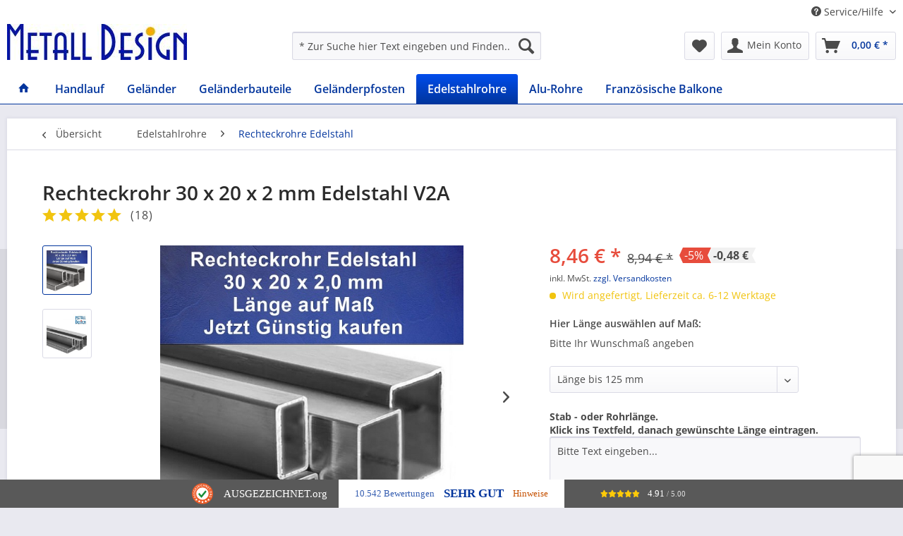

--- FILE ---
content_type: text/html; charset=UTF-8
request_url: https://www.design-shop-baalcke.de/rechteckrohr-30-x-20-x-2-mm-edelstahl-v2a
body_size: 34593
content:
<!DOCTYPE html> <html class="no-js" lang="de" itemscope="itemscope" itemtype="https://schema.org/WebPage"> <head> <meta charset="utf-8"><script>window.dataLayer=window.dataLayer||[];</script><script>window.dataLayer.push({"ecommerce":{"detail":{"actionField":{"list":"Rechteckrohre Edelstahl"},"products":[{"name":"Rechteckrohr 30 x 20 x 2 mm Edelstahl V2A","id":"MD_30276.14","price":"8.46","brand":"Metall Design Shop ","category":"Rechteckrohre Edelstahl","variant":"L\u00e4nge bis 125 mm"}]},"currencyCode":"EUR"},"google_tag_params":{"ecomm_pagetype":"product","ecomm_prodid":"MD_30276.14"}});</script> <script>var googleTag=function(w,d,s,l,i){w[l]=w[l]||[];w[l].push({'gtm.start':new Date().getTime(),event:'gtm.js'});var f=d.getElementsByTagName(s)[0],j=d.createElement(s),dl=l!='dataLayer'?'&l='+l:'';j.async=true;j.src='https://www.googletagmanager.com/gtm.js?id='+i+dl+'';f.parentNode.insertBefore(j,f);};</script> <meta name="author" content="Metall Design"/> <meta name="robots" content="index,follow"/> <meta name="revisit-after" content="15 days"/> <meta name="keywords" content="Rechteckrohr Edelstahl 30 x 20 x 2,0 mm, Edelstahlrohr 30 x 20 mm, Rechteckrohre Edelstahl."/> <meta name="description" content="Rechteckrohr Edelstahl 30 x 20 x 2,0 mm, fein geschliffen, Länge auf Maß ohne Mehrpreis bis 6,0 m. Jetzt in unserem Shop günstig kaufen."/> <meta property="og:type" content="product"/> <meta property="og:site_name" content="design-shop-baalcke.de"/> <meta property="og:url" content="https://www.design-shop-baalcke.de/rechteckrohr-30-x-20-x-2-mm-edelstahl-v2a"/> <meta property="og:title" content="Rechteckrohr 30 x 20 x 2 mm Edelstahl V2A"/> <meta property="og:description" content="Rechteckrohr 30 x 20 x 2,0 mm, V2A, fein geschliffen, Länge auf Maß gefertigt. Rechteckrohr aus Edelstahl&amp;nbsp; Anwendung bei Geländer und Handlauf aus…"/> <meta property="og:image" content="https://www.design-shop-baalcke.de/media/image/11/82/b8/rechteckrohr-edelstahl-30-x-20-mm-laenge-auf-mass.jpg"/> <meta property="product:brand" content="Metall Design Shop "/> <meta property="product:price" content="8,46"/> <meta property="product:product_link" content="https://www.design-shop-baalcke.de/rechteckrohr-30-x-20-x-2-mm-edelstahl-v2a"/> <meta name="twitter:card" content="product"/> <meta name="twitter:site" content="design-shop-baalcke.de"/> <meta name="twitter:title" content="Rechteckrohr 30 x 20 x 2 mm Edelstahl V2A"/> <meta name="twitter:description" content="Rechteckrohr 30 x 20 x 2,0 mm, V2A, fein geschliffen, Länge auf Maß gefertigt. Rechteckrohr aus Edelstahl&amp;nbsp; Anwendung bei Geländer und Handlauf aus…"/> <meta name="twitter:image" content="https://www.design-shop-baalcke.de/media/image/11/82/b8/rechteckrohr-edelstahl-30-x-20-mm-laenge-auf-mass.jpg"/> <meta itemprop="copyrightHolder" content="design-shop-baalcke.de"/> <meta itemprop="copyrightYear" content="2014"/> <meta itemprop="isFamilyFriendly" content="True"/> <meta itemprop="image" content="https://www.design-shop-baalcke.de/media/image/26/f2/5b/Handlauf-Gelaender-und-Rohre-Edelstahl-Shop.jpg"/> <meta name="viewport" content="width=device-width, initial-scale=1.0"> <meta name="mobile-web-app-capable" content="yes"> <meta name="apple-mobile-web-app-title" content="design-shop-baalcke.de"> <meta name="apple-mobile-web-app-capable" content="yes"> <meta name="apple-mobile-web-app-status-bar-style" content="default"> <link rel="apple-touch-icon-precomposed" href="https://www.design-shop-baalcke.de/media/image/83/df/bd/xmetalldesign_icon_apple.png.pagespeed.ic.B6k0TLBou9.webp"> <link rel="shortcut icon" href="https://www.design-shop-baalcke.de/media/unknown/23/3e/a1/metalldesign.ico"> <meta name="msapplication-navbutton-color" content="#02359d"/> <meta name="application-name" content="design-shop-baalcke.de"/> <meta name="msapplication-starturl" content="https://www.design-shop-baalcke.de/"/> <meta name="msapplication-window" content="width=1024;height=768"/> <meta name="msapplication-TileImage" content="https://www.design-shop-baalcke.de/media/image/83/df/bd/metalldesign_icon_apple.png"> <meta name="msapplication-TileColor" content="#02359d"> <meta name="theme-color" content="#02359d"/> <link rel="canonical" href="https://www.design-shop-baalcke.de/rechteckrohr-30-x-20-x-2-mm-edelstahl-v2a"/> <title itemprop="name">Rechteckrohr 30 x 20 x 2 mm, V2A Edelstahl | design-shop-baalcke.de</title> <link href="/web/cache/1760007494_2daa6964523d94af8414e130b364d2dc.css" media="all" rel="stylesheet" type="text/css"/> <style>img.lazy,img.lazyloading{background:url([data-uri]) no-repeat 50% 50%;background-size:20%}</style> </head> <body class="is--ctl-detail is--act-index lcc--active"><!-- WbmTagManager (noscript) -->
<noscript><iframe src="https://www.googletagmanager.com/ns.html?id=GTM-M25CCDX " height="0" width="0" style="display:none;visibility:hidden"></iframe></noscript>
<!-- End WbmTagManager (noscript) --> <div data-paypalUnifiedMetaDataContainer="true" data-paypalUnifiedRestoreOrderNumberUrl="https://www.design-shop-baalcke.de/widgets/PaypalUnifiedOrderNumber/restoreOrderNumber" class="is--hidden"> </div> <div class="page-wrap"> <noscript class="noscript-main"> <div class="alert is--warning"> <div class="alert--icon"> <i class="icon--element icon--warning"></i> </div> <div class="alert--content"> Um design-shop-baalcke.de in vollem Umfang nutzen zu k&ouml;nnen, empfehlen wir Ihnen Javascript in Ihrem Browser zu aktiveren. </div> </div> </noscript> <header class="header-main"> <div class="top-bar"> <div class="container block-group"> <nav class="top-bar--navigation block" role="menubar">   <div class="navigation--entry entry--service has--drop-down" role="menuitem" aria-haspopup="true" data-drop-down-menu="true"> <i class="icon--service"></i> Service/Hilfe <ul class="service--list is--rounded" role="menu"> <li class="service--entry" role="menuitem"> <a class="service--link" href="https://www.design-shop-baalcke.de/widerrufsrecht" title="Widerrufsrecht"> Widerrufsrecht </a> </li> </ul> </div> </nav> </div> </div> <div class="container header--navigation"> <div class="logo-main block-group" role="banner"> <div class="logo--shop block"> <a class="logo--link" href="https://www.design-shop-baalcke.de/" title="design-shop-baalcke.de - zur Startseite wechseln"> <picture> <source srcset="https://www.design-shop-baalcke.de/media/image/26/f2/5b/Handlauf-Gelaender-und-Rohre-Edelstahl-Shop.jpg" media="(min-width: 78.75em)"> <source srcset="https://www.design-shop-baalcke.de/media/image/26/f2/5b/Handlauf-Gelaender-und-Rohre-Edelstahl-Shop.jpg" media="(min-width: 64em)"> <source srcset="https://www.design-shop-baalcke.de/media/image/26/f2/5b/Handlauf-Gelaender-und-Rohre-Edelstahl-Shop.jpg" media="(min-width: 48em)"> <img srcset="https://www.design-shop-baalcke.de/media/image/98/13/19/xmetalldesignshop-logo.png.pagespeed.ic.YxkEu-4Wo1.webp" alt="design-shop-baalcke.de - zur Startseite wechseln"/> </picture> </a> </div> </div> <nav class="shop--navigation block-group"> <ul class="navigation--list block-group" role="menubar"> <li class="navigation--entry entry--menu-left" role="menuitem"> <a class="entry--link entry--trigger btn is--icon-left" href="#offcanvas--left" data-offcanvas="true" data-offCanvasSelector=".sidebar-main" aria-label="Menü"> <i class="icon--menu"></i> Menü </a> </li> <li class="navigation--entry entry--search" role="menuitem" data-search="true" aria-haspopup="true" data-minLength="3"> <a class="btn entry--link entry--trigger" href="#show-hide--search" title="Suche anzeigen / schließen" aria-label="Suche anzeigen / schließen"> <i class="icon--search"></i> <span class="search--display">Suchen</span> </a> <form action="/search" method="get" class="main-search--form"> <input type="search" name="sSearch" aria-label="* Zur Suche hier Text eingeben und Finden..." class="main-search--field" autocomplete="off" autocapitalize="off" placeholder="* Zur Suche hier Text eingeben und Finden..." maxlength="30"/> <button type="submit" class="main-search--button" aria-label="Suchen"> <i class="icon--search"></i> <span class="main-search--text">Suchen</span> </button> <div class="form--ajax-loader">&nbsp;</div> </form> <div class="main-search--results"></div> </li>  <li class="navigation--entry entry--notepad" role="menuitem"> <a href="https://www.design-shop-baalcke.de/note" title="Merkzettel" aria-label="Merkzettel" class="btn"> <i class="icon--heart"></i> </a> </li> <li class="navigation--entry entry--account with-slt" role="menuitem" data-offcanvas="true" data-offCanvasSelector=".account--dropdown-navigation"> <a href="https://www.design-shop-baalcke.de/account" title="Mein Konto" aria-label="Mein Konto" class="btn is--icon-left entry--link account--link"> <i class="icon--account"></i> <span class="account--display"> Mein Konto </span> </a> <div class="account--dropdown-navigation"> <div class="navigation--smartphone"> <div class="entry--close-off-canvas"> <a href="#close-account-menu" class="account--close-off-canvas" title="Menü schließen" aria-label="Menü schließen"> Menü schließen <i class="icon--arrow-right"></i> </a> </div> </div> <div class="account--menu is--rounded is--personalized"> <span class="navigation--headline"> Mein Konto </span> <div class="account--menu-container"> <ul class="sidebar--navigation navigation--list is--level0 show--active-items"> <li class="navigation--entry"> <span class="navigation--signin"> <a href="https://www.design-shop-baalcke.de/account#hide-registration" class="blocked--link btn is--primary navigation--signin-btn" data-collapseTarget="#registration" data-action="close"> Anmelden </a> <span class="navigation--register"> oder <a href="https://www.design-shop-baalcke.de/account#show-registration" class="blocked--link" data-collapseTarget="#registration" data-action="open"> registrieren </a> </span> </span> </li> <li class="navigation--entry"> <a href="https://www.design-shop-baalcke.de/account" title="Übersicht" class="navigation--link"> Übersicht </a> </li> <li class="navigation--entry"> <a href="https://www.design-shop-baalcke.de/account/profile" title="Persönliche Daten" class="navigation--link" rel="nofollow"> Persönliche Daten </a> </li> <li class="navigation--entry"> <a href="https://www.design-shop-baalcke.de/address/index/sidebar/" title="Adressen" class="navigation--link" rel="nofollow"> Adressen </a> </li> <li class="navigation--entry"> <a href="https://www.design-shop-baalcke.de/account/payment" title="Zahlungsarten" class="navigation--link" rel="nofollow"> Zahlungsarten </a> </li> <li class="navigation--entry"> <a href="https://www.design-shop-baalcke.de/account/orders" title="Bestellungen" class="navigation--link" rel="nofollow"> Bestellungen </a> </li> <li class="navigation--entry"> <a href="https://www.design-shop-baalcke.de/note" title="Merkzettel" class="navigation--link" rel="nofollow"> Merkzettel </a> </li> </ul> </div> </div> </div> </li> <li class="navigation--entry entry--cart" role="menuitem"> <a class="btn is--icon-left cart--link" href="https://www.design-shop-baalcke.de/checkout/cart" title="Warenkorb" aria-label="Warenkorb"> <span class="cart--display"> Warenkorb </span> <span class="badge is--primary is--minimal cart--quantity is--hidden">0</span> <i class="icon--basket"></i> <span class="cart--amount"> 0,00&nbsp;&euro; * </span> </a> <div class="ajax-loader">&nbsp;</div> </li>  </ul> </nav> <div class="container--ajax-cart" data-collapse-cart="true" data-displayMode="offcanvas"></div> </div> </header> <nav class="navigation-main"> <div class="container" data-menu-scroller="true" data-listSelector=".navigation--list.container" data-viewPortSelector=".navigation--list-wrapper"> <div class="navigation--list-wrapper"> <ul class="navigation--list container" role="menubar" itemscope="itemscope" itemtype="https://schema.org/SiteNavigationElement"> <li class="navigation--entry is--home" role="menuitem"> <a class="navigation--link is--first" href="https://www.design-shop-baalcke.de/" title="Home" itemprop="url"> <span itemprop="name"><i class="icon--house"></i></span> </a> </li> <li class="navigation--entry" role="menuitem"><a class="navigation--link" href="https://www.design-shop-baalcke.de/handlauf-kaufen/" title="Handlauf" aria-label="Handlauf" itemprop="url"><span itemprop="name">Handlauf</span></a></li><li class="navigation--entry" role="menuitem"><a class="navigation--link" href="https://www.design-shop-baalcke.de/gelaender/" title="Geländer" aria-label="Geländer" itemprop="url"><span itemprop="name">Geländer</span></a></li><li class="navigation--entry" role="menuitem"><a class="navigation--link" href="https://www.design-shop-baalcke.de/gelaender-bauteile/" title="Geländerbauteile" aria-label="Geländerbauteile" itemprop="url"><span itemprop="name">Geländerbauteile</span></a></li><li class="navigation--entry" role="menuitem"><a class="navigation--link" href="https://www.design-shop-baalcke.de/gelaenderpfosten/" title="Geländerpfosten" aria-label="Geländerpfosten" itemprop="url"><span itemprop="name">Geländerpfosten</span></a></li><li class="navigation--entry is--active" role="menuitem"><a class="navigation--link is--active" href="https://www.design-shop-baalcke.de/edelstahl-rohre-profile/" title="Edelstahlrohre" aria-label="Edelstahlrohre" itemprop="url"><span itemprop="name">Edelstahlrohre</span></a></li><li class="navigation--entry" role="menuitem"><a class="navigation--link" href="https://www.design-shop-baalcke.de/aluminiumrohre/" title="Alu-Rohre" aria-label="Alu-Rohre" itemprop="url"><span itemprop="name">Alu-Rohre</span></a></li><li class="navigation--entry" role="menuitem"><a class="navigation--link" href="https://www.design-shop-baalcke.de/franzoesischer-balkon/" title="Französische Balkone" aria-label="Französische Balkone" itemprop="url"><span itemprop="name">Französische Balkone</span></a></li> </ul> </div> <div class="advanced-menu" data-advanced-menu="true" data-hoverDelay=""> <div class="menu--container advanced-menu-main-category-id-311"> <div class="button-container advanced--menu--columns--2"> <a href="https://www.design-shop-baalcke.de/handlauf-kaufen/" class="button--category" title=" Handlauf"> <i class="icon--arrow-right"></i> Handlauf </a> <span class="button--close"> <i class="icon--cross"></i> </span> </div> <div class="content--wrapper has--content has--teaser " data-delay-active="1"> <ul class="menu--list menu--level-0 columns--2" style="width: 50%;"> <li class="menu--list-item item--level-0 advanced-menu-li-category-id-2246" style="width: 100%"> <a href="https://www.design-shop-baalcke.de/zubehoer-handlauf/" class="menu--list-item-link advanced-menu-category-id-2246" title="Unsere Handlauf Bauteile" data-img="https://www.design-shop-baalcke.de/media/image/ae/35/6b/zubehoer-handlauf.jpg" data-cms-headline="Bauteile für Handläufe aus Edelstahl und Handläufe aus Holz." data-cms-text=" Bei uns finden Sie in Großer Auswahl immer auch Ihr Zubehör für Ihren Handlauf. Hier für den Handlauf Holz, und den Handlauf Edelstahl. Jetzt hier alles an Zubehör für den Handlauf Rundrohr, Vierkantrohr, Rechteckrohr finden. Finden werden Sie..." data-integration-graphics="0" data-class="advanced-menu-category-teaser-image" data-id="2246">Unsere Handlauf Bauteile</a> </li> <li class="menu--list-item item--level-0 advanced-menu-li-category-id-313" style="width: 100%"> <a href="https://www.design-shop-baalcke.de/handlauf-edelstahl-kaufen/" class="menu--list-item-link advanced-menu-category-id-313" title="Handlauf Edelstahl." data-img="https://www.design-shop-baalcke.de/media/image/d9/03/5f/Handlauf-Edelstahl589e5a1b2fcef.jpg" data-cms-headline="Handlauf Edelstahl Kaufen Länge auf Maß." data-cms-text="" data-integration-graphics="0" data-class="advanced-menu-category-teaser-image" data-id="313">Handlauf Edelstahl.</a> <ul class="menu--list menu--level-1 columns--2"> </ul> </li> <li class="menu--list-item item--level-0 advanced-menu-li-category-id-312" style="width: 100%"> <a href="https://www.design-shop-baalcke.de/handlauf-holz/" class="menu--list-item-link advanced-menu-category-id-312" title="Handlauf Holz" data-img="https://www.design-shop-baalcke.de/media/image/af/36/e6/handlauf-aus-holz.jpg" data-cms-headline="Handlauf Holz kaufen für Treppen und Geländer immer auf Maß." data-cms-text=" Handlauf Holz Länge auf maß Jetzt Ihren Handlauf aus Holz günstig kaufen. Und das mit Länge auf Maß. " data-integration-graphics="0" data-class="advanced-menu-category-teaser-image" data-id="312">Handlauf Holz</a> <ul class="menu--list menu--level-1 columns--2"> </ul> </li> <li class="menu--list-item item--level-0 advanced-menu-li-category-id-315" style="width: 100%"> <a href="https://www.design-shop-baalcke.de/handlaeufe/handlauf-holz-geoelt/" class="menu--list-item-link advanced-menu-category-id-315" title="Handlauf Holz geölt." data-img="https://www.design-shop-baalcke.de/media/image/3f/3d/a4/Holzhandlauf-geoelt.jpg" data-cms-headline="Handlauf Holz geölt" data-cms-text=" Bei uns erhalten Sie Ihren Holzhandlauf geölt Nur bei uns in folgendem Holz: Buche Ahorn Mahagoni Esche Lärche Auf Anfrage auch alle anderen Hölzer für Handläufe lieferbar. Der geölte Holzhandlauf eignet sich für den Außenbereich und den..." data-integration-graphics="0" data-class="advanced-menu-category-teaser-image" data-id="315">Handlauf Holz geölt.</a> <ul class="menu--list menu--level-1 columns--2"> </ul> </li> <li class="menu--list-item item--level-0 advanced-menu-li-category-id-314" style="width: 100%"> <a href="https://www.design-shop-baalcke.de/handlaeufe/handlauf-schmiedeeisenstahl/" class="menu--list-item-link advanced-menu-category-id-314" title="Handläufe Stahl feuerverzinkt" data-img="https://www.design-shop-baalcke.de/media/image/5a/16/33/handlauf-feuerverzinkt-laenge-auf-mass.jpg" data-cms-headline="Handlauf aus Schmiedeeisen und Rundrohr, verzinkt" data-cms-text=" Handläufe aus Schmiedeeisen und Rohre aus eigener Fertigung auf Ihre gewünschte Länge gefertigt. Feuerverzinkt für den Aussenbereich, oder roh ohne Beschichtung für die eigene Oberflächengestaltung. Gerne fertigen wir Ihren Handlauf auch mit..." data-integration-graphics="0" data-class="advanced-menu-category-teaser-image" data-id="314">Handläufe Stahl feuerverzinkt</a> <ul class="menu--list menu--level-1 columns--2"> </ul> </li> <li class="menu--list-item item--level-0 advanced-menu-li-category-id-367" style="width: 100%"> <a href="https://www.design-shop-baalcke.de/handlauf-holz-laenge-laenge-auf-mass/" class="menu--list-item-link advanced-menu-category-id-367" title="Handlauf Holz für Geländer" data-img="https://www.design-shop-baalcke.de/media/image/4d/27/6f/Holzhandlauf-fuer-Gelaender-und-Handlauf-Holz.jpg" data-cms-headline="Handlauf Holz für Handlauf und geländer" data-cms-text=" Handlauf Holz Stäbe Länge auf Maß Die passenden Holzstäbe für Ihren Holzhandlauf gibt es bei uns günstig in Längen auf Maß in vielen Hölzern. So können Sie einfach alle Holzhandläufe selber bauen. Passend finden Sie immer auch alle Bauteile für..." data-integration-graphics="0" data-class="advanced-menu-category-teaser-image" data-id="367">Handlauf Holz für Geländer</a> <ul class="menu--list menu--level-1 columns--2"> </ul> </li> <li class="menu--list-item item--level-0 advanced-menu-li-category-id-195" style="width: 100%"> <a href="https://www.design-shop-baalcke.de/handlaufgelaender/" class="menu--list-item-link advanced-menu-category-id-195" title="Handlaufgeländer" data-img="https://www.design-shop-baalcke.de/media/image/ba/c9/8d/handlaufgelaender-aus-edelstahl.jpg" data-cms-headline="Handlaufgeländer in allen Ausführungen." data-cms-text=" Für den Hauseingang, die Gartentreppe, die Treppe, zum Terrassengeländer, oder einfach zum Balkon. Ihr Handlaufgeländer bei uns für eine einfache Montage, immer passend auf Maß nach Ihren Maßangaben, komplett zusammengestellt. Immer passend, und..." data-integration-graphics="0" data-class="advanced-menu-category-teaser-image" data-id="195">Handlaufgeländer</a> </li> </ul> <div class="menu--delimiter" style="right: 50%; "></div> <div class="menu--teaser " style="width: 50%;"> <div class="menu--teaser--content" style="min-height:100px; overflow:hidden;"> <div class="menu--teaser--content--container-main-categories"> <a href="https://www.design-shop-baalcke.de/handlauf-kaufen/" class="menu--teaser--content--container-main-categories-link-teaser-image" title=" Handlauf"> <img class="menu--teaser--content--container-main-categories-teaser-image advanced-menu-category-teaser-image-311" src="https://www.design-shop-baalcke.de/media/image/15/3d/ca/xhandlauf-edelstahl-holz-uebersicht.jpg.pagespeed.ic.oLfKXN_TDP.webp" alt="Handlauf" title="Handlauf"/> </a> <div class="teaser--headline">Handlauf aus Holz oder Edelstahl mit Länge auf Maß Kaufen.</div> <div class="teaser--text"> Bei uns finden Sie Ihren Handlauf günstig, mit Länge auf Maß. Alles in großer Auswahl aus eigener Fertigung ohne Mehrpreis. Einfache Montage unserer Handläufe. Bei uns in Ausführung wie folgt: Holzhandlauf, Edelstahhandlaufl,... </div> </div> <div class="menu--teaser--content--container-sub-categories"> <a href="" class="menu--teaser--content--container-sub-categories-link-teaser-image" title="" data-title="Zur Kategorie"> <img class="menu--teaser--content--container-sub-categories-teaser-image" src="https://www.design-shop-baalcke.de/media/image/15/3d/ca/xhandlauf-edelstahl-holz-uebersicht.jpg.pagespeed.ic.oLfKXN_TDP.webp" alt="" title=""/> </a> <div class="menu--teaser--content--container-sub-categories-teaser-headline"></div> <span class="menu--teaser--content--container-sub-categories-teaser-text"></span> </div> </div> </div> </div> </div> <div class="menu--container advanced-menu-main-category-id-557"> <div class="button-container advanced--menu--columns--2"> <a href="https://www.design-shop-baalcke.de/gelaender/" class="button--category" title=" Geländer"> <i class="icon--arrow-right"></i> Geländer </a> <span class="button--close"> <i class="icon--cross"></i> </span> </div> <div class="content--wrapper has--content has--teaser " data-delay-active="1"> <ul class="menu--list menu--level-0 columns--2" style="width: 50%;"> <li class="menu--list-item item--level-0 advanced-menu-li-category-id-288" style="width: 100%"> <a href="https://www.design-shop-baalcke.de/balkongelaender/" class="menu--list-item-link advanced-menu-category-id-288" title="Balkongeländer" data-img="https://www.design-shop-baalcke.de/media/image/6e/25/f9/Balkongelaender-NeuLA8wrNxBrUdDI.jpg" data-cms-headline="Balkongeländer auf Maß - Bauen Sie Ihr Geländer selbst zusammen" data-cms-text=" Wir bieten Ihnen die Möglichkeit, Ihr Balkongeländer oder Terassengeländer selbst zusammenzubauen - immer passend auf Maß. Unser Tipp: Mit unseren Bauteilen für Balkongeländer können Sie Ihre Balkonbrüstung, das Glasgeländer oder das Geländer..." data-integration-graphics="0" data-class="advanced-menu-category-teaser-image" data-id="288">Balkongeländer</a> <ul class="menu--list menu--level-1 columns--2"> </ul> </li> <li class="menu--list-item item--level-0 advanced-menu-li-category-id-137" style="width: 100%"> <a href="https://www.design-shop-baalcke.de/edelstahl-gelaender/" class="menu--list-item-link advanced-menu-category-id-137" title="Edelstahlgeländer" data-img="https://www.design-shop-baalcke.de/media/image/48/74/dd/Gelaender-EdelstahlE7xgng8AdMwxx.jpg" data-cms-headline="Geländer Edelstahl" data-cms-text=" Edelstahlgeländer Länge auf Maß, jetzt günstig kaufen. Geländer Geländer Edelstahl selber bauen, und das jetzt einfach und sicher. Bei uns auch Geländer pulverbeschichtet &nbsp; Sollten Sie etwas nicht finden, fragen Sie einfach an. Wir können..." data-integration-graphics="0" data-class="advanced-menu-category-teaser-image" data-id="137">Edelstahlgeländer</a> <ul class="menu--list menu--level-1 columns--2"> </ul> </li> <li class="menu--list-item item--level-0 advanced-menu-li-category-id-139" style="width: 100%"> <a href="https://www.design-shop-baalcke.de/glasgelaender/" class="menu--list-item-link advanced-menu-category-id-139" title="Glasgeländer." data-img="https://www.design-shop-baalcke.de/media/image/67/0f/01/Gelaender-Glas.jpg" data-cms-headline="Glasgeländer jetzt einfach selber bauen." data-cms-text=" Glasgeländer, Länge auf Maß, bei uns immer passend. Bei uns können Sie ihr Geländer-Glas aus Edelstahl sehr einfach selbst zusammenbauen! Mit unseren Komplett-Sets für Glasgeländer können Sie günstig Ihren Balkon, Ihre Treppe, oder Terasse mit..." data-integration-graphics="0" data-class="advanced-menu-category-teaser-image" data-id="139">Glasgeländer.</a> <ul class="menu--list menu--level-1 columns--2"> </ul> </li> <li class="menu--list-item item--level-0 advanced-menu-li-category-id-409" style="width: 100%"> <a href="https://www.design-shop-baalcke.de/stabgelaender-edelstahl/" class="menu--list-item-link advanced-menu-category-id-409" title="Stabgeländer" data-img="https://www.design-shop-baalcke.de/media/image/6e/41/76/Stabgelaender-Edelstahk.jpg" data-cms-headline="Stabgeländer" data-cms-text=" Stabgeländer für die seitliche und aufgesetze Motage Finden Sie hier alle Geländer oder Bauteile zum Geländer selber bauen. Hier für alle Stabgeläner. " data-integration-graphics="0" data-class="advanced-menu-category-teaser-image" data-id="409">Stabgeländer</a> <ul class="menu--list menu--level-1 columns--2"> </ul> </li> <li class="menu--list-item item--level-0 advanced-menu-li-category-id-283" style="width: 100%"> <a href="https://www.design-shop-baalcke.de/reling-gelaender-edelstahl/" class="menu--list-item-link advanced-menu-category-id-283" title="Relinggeländer" data-img="https://www.design-shop-baalcke.de/media/image/ab/b8/6b/Relinggelaender-Edelstahl58952330db420.jpg" data-cms-headline="Relinggeländer und Bauteile" data-cms-text=" Relinggeländer bei uns als Bausatz zum einfachen Zusammenstellen. Hier finden Sie alle passende Relinggeländer Bauteile. Immer Passend für eine einfache Montage. " data-integration-graphics="0" data-class="advanced-menu-category-teaser-image" data-id="283">Relinggeländer</a> <ul class="menu--list menu--level-1 columns--2"> </ul> </li> <li class="menu--list-item item--level-0 advanced-menu-li-category-id-192" style="width: 100%"> <a href="https://www.design-shop-baalcke.de/seilgelaender/" class="menu--list-item-link advanced-menu-category-id-192" title="Seilgeländer" data-img="https://www.design-shop-baalcke.de/media/image/e2/68/79/Seilgelgelaender.jpg" data-cms-headline="Seilgeländer jetzt selber Bauen" data-cms-text=" Hier finden Sie alle Bauteile für Ihr Seilgeländer. Eine Übersicht an Bauteilen und Zubehör finden Sie unten in großer Auswahl Mit unseren Bauteilen erstellen Sie Ihr Geländer einfach selbst zusammen. Die Montage wird dadurch sehr einfach, und..." data-integration-graphics="0" data-class="advanced-menu-category-teaser-image" data-id="192">Seilgeländer</a> <ul class="menu--list menu--level-1 columns--2"> </ul> </li> <li class="menu--list-item item--level-0 advanced-menu-li-category-id-299" style="width: 100%"> <a href="https://www.design-shop-baalcke.de/lochblech-gelaender/" class="menu--list-item-link advanced-menu-category-id-299" title="Lochblechgeländer" data-img="https://www.design-shop-baalcke.de/media/image/9e/a0/b6/Lochblech-Gelaender.jpg" data-cms-headline="Lochblechgeländer." data-cms-text=" &nbsp; Lochblechgeländer gefertigt auf Maß. &nbsp; " data-integration-graphics="0" data-class="advanced-menu-category-teaser-image" data-id="299">Lochblechgeländer</a> <ul class="menu--list menu--level-1 columns--2"> </ul> </li> <li class="menu--list-item item--level-0 advanced-menu-li-category-id-138" style="width: 100%"> <a href="https://www.design-shop-baalcke.de/holzgelaender/" class="menu--list-item-link advanced-menu-category-id-138" title="Holzgeländer" data-img="https://www.design-shop-baalcke.de/media/image/e3/73/63/Holzgelaender-Holzhandlauf.jpg" data-cms-headline="Holzgeländer, bei uns alle Bauteile immer passend." data-cms-text=" Für den Geländer-Bausatz- Holz Wir bieten Ihnen eine große Auswahl&nbsp; Bauteile aus Edelstahl &nbsp;für Ihr Holzgeländer, günstig und sicher aus unserem Onlineshop. Alle Geländerbauteile haben eine sehr hochwertige Qualität und sind geeignet..." data-integration-graphics="0" data-class="advanced-menu-category-teaser-image" data-id="138">Holzgeländer</a> <ul class="menu--list menu--level-1 columns--2"> </ul> </li> <li class="menu--list-item item--level-0 advanced-menu-li-category-id-1824" style="width: 100%"> <a href="https://www.design-shop-baalcke.de/ganzglasgelaender/" class="menu--list-item-link advanced-menu-category-id-1824" title="Ganzglasgeländer" data-img="https://www.design-shop-baalcke.de/media/image/69/dd/9d/Ganzglasgelaender-Balkon-Galerie-Treppe.jpg" data-cms-headline="Ganzglasgeländer" data-cms-text=" Ganzglasgeländer für die einfache Montage Bei uns als fertiges Glasgeländer, oder als Glasgeländerbausatz für eine einfache Montage mit allen genau passenden Bauteilen. Hier finden Sie alle Bauteile für Glasgeländer in der der Ausführung..." data-integration-graphics="0" data-class="advanced-menu-category-teaser-image" data-id="1824">Ganzglasgeländer</a> <ul class="menu--list menu--level-1 columns--2"> </ul> </li> <li class="menu--list-item item--level-0 advanced-menu-li-category-id-1815" style="width: 100%"> <a href="https://www.design-shop-baalcke.de/treppengelaender/" class="menu--list-item-link advanced-menu-category-id-1815" title="Treppengeländer." data-img="" data-cms-headline="Treppengeländer" data-cms-text=" Treppengeländer als Bausatz zum selber bauen. Bei uns alle Bauteile für Treppengeländer für das einfache Selber Bauen. Erhältlich für alle Geländer, und immer auch mit passenden Zubehör und entsprechenden Treppenbauteilen. Das zusammenstellen der..." data-integration-graphics="0" data-class="advanced-menu-category-teaser-image" data-id="1815">Treppengeländer.</a> <ul class="menu--list menu--level-1 columns--2"> </ul> </li> </ul> <div class="menu--delimiter" style="right: 50%; "></div> <div class="menu--teaser " style="width: 50%;"> <div class="menu--teaser--content" style="min-height:100px; overflow:hidden;"> <div class="menu--teaser--content--container-main-categories"> <a href="https://www.design-shop-baalcke.de/gelaender/" class="menu--teaser--content--container-main-categories-link-teaser-image" title=" Geländer"> <img class="menu--teaser--content--container-main-categories-teaser-image advanced-menu-category-teaser-image-557" src="https://www.design-shop-baalcke.de/media/image/1d/38/cf/xgelaender-uebersicht.jpg.pagespeed.ic.QMRJRbdRZY.webp" alt="Geländer" title="Geländer"/> </a> <div class="teaser--headline">Geländer als Bausatz jetzt einfachselber bauen</div> <div class="teaser--text"> Geländer Übersicht Bei uns finden Sie alle Geländer als Bausatz, weiter auch alle Bauteile hier in großer Auswahl in allen Ausführunhgen wie folg für: Treppengeländer Balkongeländer Terassengeländer Brüstungsgeländer Zu allen Geländern bieten wir... </div> </div> <div class="menu--teaser--content--container-sub-categories"> <a href="" class="menu--teaser--content--container-sub-categories-link-teaser-image" title="" data-title="Zur Kategorie"> <img class="menu--teaser--content--container-sub-categories-teaser-image" src="https://www.design-shop-baalcke.de/media/image/1d/38/cf/xgelaender-uebersicht.jpg.pagespeed.ic.QMRJRbdRZY.webp" alt="" title=""/> </a> <div class="menu--teaser--content--container-sub-categories-teaser-headline"></div> <span class="menu--teaser--content--container-sub-categories-teaser-text"></span> </div> </div> </div> </div> </div> <div class="menu--container advanced-menu-main-category-id-202"> <div class="button-container advanced--menu--columns--2"> <a href="https://www.design-shop-baalcke.de/gelaender-bauteile/" class="button--category" title=" Geländerbauteile"> <i class="icon--arrow-right"></i> Geländerbauteile </a> <span class="button--close"> <i class="icon--cross"></i> </span> </div> <div class="content--wrapper has--content has--teaser " data-delay-active="1"> <ul class="menu--list menu--level-0 columns--2" style="width: 50%;"> <li class="menu--list-item item--level-0 advanced-menu-li-category-id-362" style="width: 100%"> <a href="https://www.design-shop-baalcke.de/gelaenderbauteile/" class="menu--list-item-link advanced-menu-category-id-362" title="Übersicht alle Geländerbauteile" data-img="https://www.design-shop-baalcke.de/media/image/91/d4/16/Gelaender-Bauteile-Edelstahl-bersicht.jpg" data-cms-headline="Geländerbauteile Edelstahl" data-cms-text=" Geländerbauteile für Ihr Geländer. Bei uns erhalten Sie alles für Ihr Balkongeländer, Treppengeländer, oder Ihr Terassengeländer. Wir haben alle Geländerbauteile für Ihr Systemgeländer. Alle Geländerbauteile Edelstahl sind bei uns passend auf Ihr..." data-integration-graphics="0" data-class="advanced-menu-category-teaser-image" data-id="362">Übersicht alle Geländerbauteile</a> </li> <li class="menu--list-item item--level-0 advanced-menu-li-category-id-566" style="width: 100%"> <a href="https://www.design-shop-baalcke.de/handlauf-rohr-edelstahl/" class="menu--list-item-link advanced-menu-category-id-566" title="Handlaufrohr" data-img="https://www.design-shop-baalcke.de/media/image/03/ec/7a/Handlaufrohre-Edelstahl.jpg" data-cms-headline="Handlaufrohr" data-cms-text=" Handlauf Rohr alle Größen Bei uns in Rundrohr, Vierkantrohr, und Rechteckrohr. Passend für alle Geländer oder den Handlauf Edelstahl. Für den Handlauf Ihrer Treppe, den Handlauf am Balkon, den Handlauf Terasse, ober weitere Anwendungen wo ein..." data-integration-graphics="0" data-class="advanced-menu-category-teaser-image" data-id="566">Handlaufrohr</a> </li> <li class="menu--list-item item--level-0 advanced-menu-li-category-id-563" style="width: 100%"> <a href="https://www.design-shop-baalcke.de/rohrverbinder/" class="menu--list-item-link advanced-menu-category-id-563" title="Rohrverbinder" data-img="https://www.design-shop-baalcke.de/media/image/42/3b/06/Rohrverbinder-Edelstahl-02.jpg" data-cms-headline="Rohrverbinder" data-cms-text=" Rohrverbinder für Rundrohr und Vierkantrohr Passend für Rundrohr Vierkantroh Rechteckrohr. Bei uns in allen Größen und Anwendungen , jetzt alles bei uns immer Finden. Einfach oben im Menü schauen. und immer alle Bauteil weiter Passed bei uns..." data-integration-graphics="0" data-class="advanced-menu-category-teaser-image" data-id="563">Rohrverbinder</a> </li> <li class="menu--list-item item--level-0 advanced-menu-li-category-id-233" style="width: 100%"> <a href="https://www.design-shop-baalcke.de/handlaufhalter/" class="menu--list-item-link advanced-menu-category-id-233" title="Handlaufhalter" data-img="https://www.design-shop-baalcke.de/media/image/b7/87/c4/kat_halter.png" data-cms-headline="Handlaufhalter für alle Anwertungen" data-cms-text=" Handlaufhalter bei uns immer hier passend Finden: Immer alle Halter für den Handlauf und das Geländer aus Rundrohrhr, aus Vierkantrohr, aus Rechteckrohr, immer in allen Größen. Hier sehen Sie eine Übersicht aller unserer Handlaufhalter , passend..." data-integration-graphics="0" data-class="advanced-menu-category-teaser-image" data-id="233">Handlaufhalter</a> </li> <li class="menu--list-item item--level-0 advanced-menu-li-category-id-565" style="width: 100%"> <a href="https://www.design-shop-baalcke.de/rohrstuetze-edelstahl/" class="menu--list-item-link advanced-menu-category-id-565" title="Rohrstützen für Geländerpfosten." data-img="https://www.design-shop-baalcke.de/media/image/05/e4/a2/Rohrstuetze-Edelstahl-f-r-Gelaender.jpg" data-cms-headline="Rohrstütze für Geländerpfosten" data-cms-text=" Rohrstütze für Geländer Handlauf Geländerpfosten Passend für alle Geländerpfosten, den Handlauf Edelstahl, Handlauf Holz oder das Geländer Holz. Geeignet zum einfachen anfertigen von Geländerpfosten und passend zu allen Basispfosten in unserem..." data-integration-graphics="0" data-class="advanced-menu-category-teaser-image" data-id="565">Rohrstützen für Geländerpfosten.</a> </li> <li class="menu--list-item item--level-0 advanced-menu-li-category-id-572" style="width: 100%"> <a href="https://www.design-shop-baalcke.de/abdeckrosette-edelstahl/" class="menu--list-item-link advanced-menu-category-id-572" title="Abdeckrosetten" data-img="https://www.design-shop-baalcke.de/media/image/94/4d/a2/Abdeckrosetten-Edelstahl.jpg" data-cms-headline="Abdeckrosetten Edelstahl" data-cms-text=" Alle Rosetten aus Edelstahl passend zu unseren Handläufen und Geländerpfosten. Weiter passend für unsere fertigen Geländer. Alle Edelstahlrosetten für unsere Geländer und Handläufe besonders hochwertig. Jetzt passend günstig kaufen. " data-integration-graphics="0" data-class="advanced-menu-category-teaser-image" data-id="572">Abdeckrosetten</a> </li> <li class="menu--list-item item--level-0 advanced-menu-li-category-id-564" style="width: 100%"> <a href="https://www.design-shop-baalcke.de/endkappe-edelstahl/" class="menu--list-item-link advanced-menu-category-id-564" title="Endkappen Rohrenden" data-img="https://www.design-shop-baalcke.de/media/image/54/55/29/Endkappen-Edelstahl-01.jpg" data-cms-headline="Endkappe Edelstahl für Rundrohr und Vierkantrohr" data-cms-text=" Endkappen aus Edelstahl Für Geländer und Handlauf in allen Größen Sehr hochwertig in fein geschliffener Oberfläche. Passend für Oberfläche geschliffen K240 und K320 weiter auch bei uns in Hochglanz Oberfläche Passend sind die Endkappen in..." data-integration-graphics="0" data-class="advanced-menu-category-teaser-image" data-id="564">Endkappen Rohrenden</a> </li> <li class="menu--list-item item--level-0 advanced-menu-li-category-id-562" style="width: 100%"> <a href="https://www.design-shop-baalcke.de/glashalter/" class="menu--list-item-link advanced-menu-category-id-562" title="Glashalter für Geländer" data-img="https://www.design-shop-baalcke.de/media/image/f1/3d/b8/Glashalter-Edelstahl-Glasklemmen.jpg" data-cms-headline="Glashalter Edelstahl für Geländer." data-cms-text=" Glashalter für Geländer. Hier finden Sie sehr hochwertige Halter für alle Glasgeländer, weiter Plattenhalter für die einfache Anfertigung von Geländern mit Platten wie Lochblech Trespa Blech und als Geländer aus Glas. Hier in sehr vielen..." data-integration-graphics="0" data-class="advanced-menu-category-teaser-image" data-id="562">Glashalter für Geländer</a> </li> <li class="menu--list-item item--level-0 advanced-menu-li-category-id-567" style="width: 100%"> <a href="https://www.design-shop-baalcke.de/ankerplatten-edelstahl-gelaender/" class="menu--list-item-link advanced-menu-category-id-567" title="Ankerplatten und Ronden" data-img="https://www.design-shop-baalcke.de/media/image/5c/05/3e/Ankerplatten-Edelstahl-Gelaender.jpg" data-cms-headline="Ankerplatten und Ronden für den Geländerbau" data-cms-text=" Hier finden Sie passende Ankerplatten, Ronden, und Flanschplatten aus Edelstahl. Bei uns in sehr vielen Größen. Geignet für alle Geländer, den Möbelbau oder Anwendungen bei den hochwertige Bauteile aus Edelstahl benötigt werden. Alle Bauteile..." data-integration-graphics="0" data-class="advanced-menu-category-teaser-image" data-id="567">Ankerplatten und Ronden</a> </li> <li class="menu--list-item item--level-0 advanced-menu-li-category-id-571" style="width: 100%"> <a href="https://www.design-shop-baalcke.de/edelstahl-kugel/" class="menu--list-item-link advanced-menu-category-id-571" title="Edelstahlkugeln" data-img="https://www.design-shop-baalcke.de/media/image/46/ee/9b/Kugeln-Edelstahl-Endkugel-Gelaender.jpg" data-cms-headline="Edelstahl Kugel Edelstahl" data-cms-text=" Edelstahl Kugel Edelstahl Für Geländer, Möbelbau oder für Anwendungen im Haus und Gartenbereich. Bei uns in vielen Größen. Oberfläche fein geschliffen. Besonders hochwertig aus Edelstahl Rostfrei V2A. Bei uns in Ausführung wie folgt: Kugel..." data-integration-graphics="0" data-class="advanced-menu-category-teaser-image" data-id="571">Edelstahlkugeln</a> </li> <li class="menu--list-item item--level-0 advanced-menu-li-category-id-570" style="width: 100%"> <a href="https://www.design-shop-baalcke.de/gelaender-befestigung/" class="menu--list-item-link advanced-menu-category-id-570" title="Befestigungsmaterial Geländer" data-img="" data-cms-headline="Befestigungsmaterial für Geländer" data-cms-text=" Hier Zubehör und Befestigung finden für unsere Geländer und unseren Handlauf. Passend für alle Geländer, und jeden Handlauf. " data-integration-graphics="0" data-class="advanced-menu-category-teaser-image" data-id="570">Befestigungsmaterial Geländer</a> </li> <li class="menu--list-item item--level-0 advanced-menu-li-category-id-569" style="width: 100%"> <a href="https://www.design-shop-baalcke.de/glasgelaender-bauteile-edelstahl/" class="menu--list-item-link advanced-menu-category-id-569" title="Glasgeländer Bauteile" data-img="https://www.design-shop-baalcke.de/media/image/67/0f/01/Gelaender-Glas.jpg" data-cms-headline="Glasgeländer Bauteile" data-cms-text=" Hier finden Sie alles für Ihr Geländer aus Glas zum selber bauen. Angefangen als Basis, hier Ihre Geländerpfosten für das Geländer aus Glas als Basis in vielen Ausführungen. Passend für Ihre Treppe, Ihren Balkon, oder Ihre Terrase. Weiter..." data-integration-graphics="0" data-class="advanced-menu-category-teaser-image" data-id="569">Glasgeländer Bauteile</a> </li> <li class="menu--list-item item--level-0 advanced-menu-li-category-id-568" style="width: 100%"> <a href="https://www.design-shop-baalcke.de/reling-gelaender-bauteile/" class="menu--list-item-link advanced-menu-category-id-568" title="Relinggeländer Bauteile" data-img="https://www.design-shop-baalcke.de/media/image/ab/b8/6b/Relinggelaender-Edelstahl58952330db420.jpg" data-cms-headline="Relinggeländer Bauteile aus Edelstahl günstig kaufen" data-cms-text=" Relinggeländer Edelstahl. Jetzt mit unseren Bauteilen einfach und sicher Ihr Geländer selber bauen, und Geld sparen. Bei uns finden Sie alle Bauteile für Ihr Relinggeländer. Als Basis sollten Sie sich einen Überblick in unserem Geländershop über..." data-integration-graphics="0" data-class="advanced-menu-category-teaser-image" data-id="568">Relinggeländer Bauteile</a> </li> <li class="menu--list-item item--level-0 advanced-menu-li-category-id-607" style="width: 100%"> <a href="https://www.design-shop-baalcke.de/lochblechgelaender-bauteile/" class="menu--list-item-link advanced-menu-category-id-607" title="Lochblechgeländer Bauteile" data-img="https://www.design-shop-baalcke.de/media/image/4f/e2/f2/Lochblechgelaender-Bauteile.jpg" data-cms-headline="Lochblechgeländer Bauteile" data-cms-text=" Jetzt alle Bauteile für das Geländer mit Lochblech finden. Bei uns Lochblech gefertigt auf Maß, weiter Lochblech Aluminium. Geländerpfosten für Lochblechgeländer, Blechhalter für Lochblech Handläufe für Geländer aus Lochblech aus Holz und..." data-integration-graphics="0" data-class="advanced-menu-category-teaser-image" data-id="607">Lochblechgeländer Bauteile</a> </li> <li class="menu--list-item item--level-0 advanced-menu-li-category-id-302" style="width: 100%"> <a href="https://www.design-shop-baalcke.de/gelaenderpfosten-lochblechgelaender/" class="menu--list-item-link advanced-menu-category-id-302" title="Geländerpfosten Lochblechgeländer." data-img="https://www.design-shop-baalcke.de/media/image/ef/25/aa/gelaenderpfosten-lochblechgelaender.jpg" data-cms-headline="Geländerpfosten für Lochblechgeländer" data-cms-text=" Geländerpfosten für Lochblechgeländer Passende Geländerpfosten für Lochblechgeländer bekommen Sie hier in unseren Shop für Geländer und Handlauf. Unsere Geländerpfosten für Lochblechgeländer sind passend zu unseren Edelstahl Geländerbauteilen für..." data-integration-graphics="0" data-class="advanced-menu-category-teaser-image" data-id="302">Geländerpfosten Lochblechgeländer.</a> </li> <li class="menu--list-item item--level-0 advanced-menu-li-category-id-575" style="width: 100%"> <a href="https://www.design-shop-baalcke.de/lochblech-fuer-gelaender/" class="menu--list-item-link advanced-menu-category-id-575" title="Lochblech für Geländer." data-img="https://www.design-shop-baalcke.de/media/image/77/94/9a/Lochblech-Edelstahl-f-r-Gelaender-1.jpg" data-cms-headline="Lochblech für Geländer auf Maß" data-cms-text=" Lochblech für Geländer. Bei uns mit abgesetztem Rand, beidseitig geschliffen, gefertigt auf Maß, für das einfache Anfertigen von Lochblechgeländern, den Möbelbau, Messebau, und allen Anwendungen wo hochwertige Lochbleche für Geländer benötigt..." data-integration-graphics="0" data-class="advanced-menu-category-teaser-image" data-id="575">Lochblech für Geländer.</a> </li> <li class="menu--list-item item--level-0 advanced-menu-li-category-id-216" style="width: 100%"> <a href="https://www.design-shop-baalcke.de/holz-fuer-gelaender-handlauf/" class="menu--list-item-link advanced-menu-category-id-216" title="Holz für das Geländer" data-img="https://www.design-shop-baalcke.de/media/image/fa/3c/12/handlauf-holz-fuer-gelaender-und-handlauf-aus-holz-glasgelaenderk1t0sjKEBBNRp.jpg" data-cms-headline="Holz für Geländer" data-cms-text=" Holz für Geländer und den Handlauf aus Holz. Handlaufstäbe aus Holz gibt es in unsererem Shop in allen Hölzern. Geeignet für das einfache bauen von Geländer mit Holz und allen Holzhandläufen Bei uns aus Buche, Eiche, Lärche, Esche, Nussbaum,..." data-integration-graphics="0" data-class="advanced-menu-category-teaser-image" data-id="216">Holz für das Geländer</a> <ul class="menu--list menu--level-1 columns--2"> </ul> </li> </ul> <div class="menu--delimiter" style="right: 50%; "></div> <div class="menu--teaser " style="width: 50%;"> <div class="menu--teaser--content" style="min-height:100px; overflow:hidden;"> <div class="menu--teaser--content--container-main-categories"> <a href="https://www.design-shop-baalcke.de/gelaender-bauteile/" class="menu--teaser--content--container-main-categories-link-teaser-image" title=" Geländerbauteile"> <img class="menu--teaser--content--container-main-categories-teaser-image advanced-menu-category-teaser-image-202" src="https://www.design-shop-baalcke.de/media/image/aa/a6/ae/xgelaenderbauteilet5Z3bSQ56LATJ.jpg.pagespeed.ic.m05fWu2YDd.webp" alt="Geländerbauteile" title="Geländerbauteile"/> </a> <div class="teaser--headline">Geländerbauteile Edelstahl für Geländer ausl V2A und V4A jetzt günstig kaufen.</div> </div> <div class="menu--teaser--content--container-sub-categories"> <a href="" class="menu--teaser--content--container-sub-categories-link-teaser-image" title="" data-title="Zur Kategorie"> <img class="menu--teaser--content--container-sub-categories-teaser-image" src="https://www.design-shop-baalcke.de/media/image/aa/a6/ae/xgelaenderbauteilet5Z3bSQ56LATJ.jpg.pagespeed.ic.m05fWu2YDd.webp" alt="" title=""/> </a> <div class="menu--teaser--content--container-sub-categories-teaser-headline"></div> <span class="menu--teaser--content--container-sub-categories-teaser-text"></span> </div> </div> </div> </div> </div> <div class="menu--container advanced-menu-main-category-id-608"> <div class="button-container advanced--menu--columns--2"> <a href="https://www.design-shop-baalcke.de/gelaenderpfosten/" class="button--category" title=" Geländerpfosten"> <i class="icon--arrow-right"></i> Geländerpfosten </a> <span class="button--close"> <i class="icon--cross"></i> </span> </div> <div class="content--wrapper has--content has--teaser " data-delay-active="1"> <ul class="menu--list menu--level-0 columns--2" style="width: 50%;"> <li class="menu--list-item item--level-0 advanced-menu-li-category-id-403" style="width: 100%"> <a href="https://www.design-shop-baalcke.de/gelaenderpfosten-edelstahl-rundrohr/" class="menu--list-item-link advanced-menu-category-id-403" title="Geländerpfosten Edelstahl Rundrohr" data-img="https://www.design-shop-baalcke.de/media/image/b7/9a/8d/gelaenderpfosten-rundrohrH3CMb6PTqEDN6.jpg" data-cms-headline="Geländerpfosten Rundrohr von 33,7 mm, 42,4 mm, und 48,3 mm." data-cms-text=" Geländerpfosten Edelstahl Rundrohr Gefertigt mit Durchmesser in 33,7 mm, 42,4 mm, und 48,3 mm Oberfläche fein geschliffen. Geeignet für alle Geländer hier bei uns in großer Auswahl günstig kaufen. Hier Geländerpfosten Rundrohr Passend für..." data-integration-graphics="0" data-class="advanced-menu-category-teaser-image" data-id="403">Geländerpfosten Edelstahl Rundrohr</a> <ul class="menu--list menu--level-1 columns--2"> </ul> </li> <li class="menu--list-item item--level-0 advanced-menu-li-category-id-404" style="width: 100%"> <a href="https://www.design-shop-baalcke.de/gelaenderpfosten-edelstahl-vierkantrohr/" class="menu--list-item-link advanced-menu-category-id-404" title="Geländerpfosten Edelstahl Vierkantrohr" data-img="https://www.design-shop-baalcke.de/media/image/86/ed/4c/Gelaenderpfosten-Vierkantrohr.jpg" data-cms-headline="Geländerpfosten Vierkantrohr Große Auswahl." data-cms-text=" Vierkantrohr Geländerpfosten in allen Ausführungen bei uns im Shop bestellbar. Wir bieten Geländerpfosten für Edelstahlgeländer, Balkongeländer, Glasgeländer, Stabgeländer, Relinggeländer, Seilgeländer, Holzgeländer und Lochblechgeländer an. Wir..." data-integration-graphics="0" data-class="advanced-menu-category-teaser-image" data-id="404">Geländerpfosten Edelstahl Vierkantrohr</a> <ul class="menu--list menu--level-1 columns--2"> </ul> </li> <li class="menu--list-item item--level-0 advanced-menu-li-category-id-610" style="width: 100%"> <a href="https://www.design-shop-baalcke.de/gelaenderpfosten-pulverbeschichtet-rundrohr/" class="menu--list-item-link advanced-menu-category-id-610" title="Geländerpfosten pulverbeschichtet Rundrohr" data-img="https://www.design-shop-baalcke.de/media/image/84/11/2f/gelaenderpfosten-pulverbeschichtet-rundrohr.jpg" data-cms-headline="Geländerpfosten pulverbeschichtet aus Rundrohr Edelstahl" data-cms-text=" Geländerpfosten Rundrohr pulverbeschichtet. Pulverbeschichtete Geländerpfosten aus Rundrohr für alle Geländer mit Rundpfosten. Alle Pfosten aus Basismateial Edelstahl, zusätzlich hochwertig pulverbeschichtet. Eine Besonderheit, da hier eine sehr..." data-integration-graphics="0" data-class="advanced-menu-category-teaser-image" data-id="610">Geländerpfosten pulverbeschichtet Rundrohr</a> <ul class="menu--list menu--level-1 columns--2"> </ul> </li> <li class="menu--list-item item--level-0 advanced-menu-li-category-id-611" style="width: 100%"> <a href="https://www.design-shop-baalcke.de/gelaenderpfosten-pulverbeschichtet-vierkantrohr/" class="menu--list-item-link advanced-menu-category-id-611" title="Geländerpfosten pulverbeschichtet Vierkantrohr" data-img="https://www.design-shop-baalcke.de/media/image/1b/88/92/gelaenderpfosten-pulverbeschichtet-vierkantrohr.jpg" data-cms-headline="Geländerpfostenn Vierkantrohr pulverbeschichtet." data-cms-text=" Geländerpfosten Vierkantrohr pulverbeschichtet. Alle Pfosten für Geländer hochwertigt pulverbeschichtet in Farbe nach RAL. Geeignet für Geländer mit Glas, Treppengeländer, Relinggeländer in allen Ausführungen, und auch für alle Balkongeländer aus..." data-integration-graphics="0" data-class="advanced-menu-category-teaser-image" data-id="611">Geländerpfosten pulverbeschichtet Vierkantrohr</a> <ul class="menu--list menu--level-1 columns--2"> </ul> </li> </ul> <div class="menu--delimiter" style="right: 50%; "></div> <div class="menu--teaser " style="width: 50%;"> <div class="menu--teaser--content" style="min-height:100px; overflow:hidden;"> <div class="menu--teaser--content--container-main-categories"> <a href="https://www.design-shop-baalcke.de/gelaenderpfosten/" class="menu--teaser--content--container-main-categories-link-teaser-image" title=" Geländerpfosten"> <img class="menu--teaser--content--container-main-categories-teaser-image advanced-menu-category-teaser-image-608" src="https://www.design-shop-baalcke.de/media/image/62/cc/e2/xgelaenderpfosten-uebersicht-neu.jpg.pagespeed.ic.y4bOHvuGcD.webp" alt="Geländerpfosten" title="Geländerpfosten"/> </a> <div class="teaser--headline">Geländerpfosten</div> <div class="teaser--text"> Geländerpfosten Bei uns aus Rundrohr und Vierkantrohr. Jetzt bei uns die passenden Bauteilen finden. Geländerpfosten als Pfosten für Geländer aus Vierkantrohr, als&nbsp; Rundrohrgeländerpfosten, in den Montagearten aufgesetzte Montage, sowie für... </div> </div> <div class="menu--teaser--content--container-sub-categories"> <a href="" class="menu--teaser--content--container-sub-categories-link-teaser-image" title="" data-title="Zur Kategorie"> <img class="menu--teaser--content--container-sub-categories-teaser-image" src="https://www.design-shop-baalcke.de/media/image/62/cc/e2/xgelaenderpfosten-uebersicht-neu.jpg.pagespeed.ic.y4bOHvuGcD.webp" alt="" title=""/> </a> <div class="menu--teaser--content--container-sub-categories-teaser-headline"></div> <span class="menu--teaser--content--container-sub-categories-teaser-text"></span> </div> </div> </div> </div> </div> <div class="menu--container advanced-menu-main-category-id-188"> <div class="button-container advanced--menu--columns--2"> <a href="https://www.design-shop-baalcke.de/edelstahl-rohre-profile/" class="button--category" title=" Edelstahlrohre"> <i class="icon--arrow-right"></i> Edelstahlrohre </a> <span class="button--close"> <i class="icon--cross"></i> </span> </div> <div class="content--wrapper has--content has--teaser " data-delay-active="1"> <ul class="menu--list menu--level-0 columns--2" style="width: 50%;"> <li class="menu--list-item item--level-0 advanced-menu-li-category-id-383" style="width: 100%"> <a href="https://www.design-shop-baalcke.de/rundrohr-edelstahl-finden/" class="menu--list-item-link advanced-menu-category-id-383" title="Rundrohre Edelstahl Übersicht" data-img="https://www.design-shop-baalcke.de/media/image/36/6b/10/rundrohr-edelstahlpDkR6xbOXUHL4.jpg" data-cms-headline="Rundrohr Edelstahl aus V2A und V4A in Länge auf Maß" data-cms-text=" Rundrohr Edelstahl aus V2A und V4A auf Maß kaufen. Material Internationale Bezeichnung: Für V2A: AISI 304 Für V4A: AISI 316 " data-integration-graphics="0" data-class="advanced-menu-category-teaser-image" data-id="383">Rundrohre Edelstahl Übersicht</a> <ul class="menu--list menu--level-1 columns--2"> </ul> </li> <li class="menu--list-item item--level-0 advanced-menu-li-category-id-385" style="width: 100%"> <a href="https://www.design-shop-baalcke.de/edelstahl-vierkantrohr/" class="menu--list-item-link advanced-menu-category-id-385" title="Vierkantrohr Edelstahl Übersicht" data-img="https://www.design-shop-baalcke.de/media/image/1c/1e/3a/vierkantrohr-edelstahlUJenLoiMcr02y.jpg" data-cms-headline="Vierkantrohr aus Edelstahl alle Größen." data-cms-text=" Vierkantrohr Edelstahl, jetzt günstig auf Maß kaufen. Bei uns erhalten Sie Edelstahlrohre aus Vierkantrohr günstig zugeschnitten auf Maß ohne Mehrpreis in vielen Größen. Der Zuschnitt ist Kostenfrei. Material bei uns aus V2A, AISI 304 und V4A,..." data-integration-graphics="0" data-class="advanced-menu-category-teaser-image" data-id="385">Vierkantrohr Edelstahl Übersicht</a> <ul class="menu--list menu--level-1 columns--2"> </ul> </li> <li class="menu--list-item item--level-0 advanced-menu-li-category-id-208" style="width: 100%"> <a href="https://www.design-shop-baalcke.de/rechteckrohr-edelstahl/" class="menu--list-item-link advanced-menu-category-id-208" title="Rechteckrohre Edelstahl" data-img="https://www.design-shop-baalcke.de/media/image/2c/cc/61/Rechteckrohre-Edelstahl.jpg" data-cms-headline="Rechteckrohr aus Edelstahl" data-cms-text=" Rechteckrohr, passend für Ihren Handlauf das Geländer, oder als&nbsp;Konstruktionsrohre für alle Anwendungen. Die Länge wird nach Ihren Wünschen abgesägt, einfach die Grundlänge auswählen und im Textfeld die gewünschte exakte Länge eingeben...." data-integration-graphics="0" data-class="advanced-menu-category-teaser-image" data-id="208">Rechteckrohre Edelstahl</a> </li> <li class="menu--list-item item--level-0 advanced-menu-li-category-id-206" style="width: 100%"> <a href="https://www.design-shop-baalcke.de/rundstab-edelstahl/" class="menu--list-item-link advanced-menu-category-id-206" title="Rundstab Edelstahl" data-img="https://www.design-shop-baalcke.de/media/image/54/04/52/rundstab_edelstahl.jpg" data-cms-headline="Rundstab Edelstahl, hier in großer Auswahl finden." data-cms-text=" Rundstab Edelstahl, passend auf Maß zugeschnitten. Die Länge der Rundeisen werden nach Ihren Wünschen zugeschnitten, einfach die Grundlänge im Menü oben auswählen und im Textfeld oben die gewünschte Länge eingeben. Material : Edelstahl fein..." data-integration-graphics="0" data-class="advanced-menu-category-teaser-image" data-id="206">Rundstab Edelstahl</a> </li> <li class="menu--list-item item--level-0 advanced-menu-li-category-id-209" style="width: 100%"> <a href="https://www.design-shop-baalcke.de/flacheisen-edelstahl/" class="menu--list-item-link advanced-menu-category-id-209" title="Flacheisen Edelstahl" data-img="https://www.design-shop-baalcke.de/media/image/bb/01/33/flacheisen_edelstahl.jpg" data-cms-headline="Flacheisen Edelstahl" data-cms-text=" Flacheisen Edelstahl , geeignet für eine Vielzahl von Anwendungen. Die Länge wird nach Ihren Wünschen zugeschnitten, einfach die Grundlänge im Menü auswählen und im Textfeld die Ihre Länge eingeben. Material : Edelstahl V2A fein geschliffen..." data-integration-graphics="0" data-class="advanced-menu-category-teaser-image" data-id="209">Flacheisen Edelstahl</a> </li> <li class="menu--list-item item--level-0 advanced-menu-li-category-id-210" style="width: 100%"> <a href="https://www.design-shop-baalcke.de/winkeleisen-edelstahl/" class="menu--list-item-link advanced-menu-category-id-210" title="Winkeleisen Edelstahl" data-img="https://www.design-shop-baalcke.de/media/image/27/26/08/winkeleisen-edelstahl.jpg" data-cms-headline="geschliffenes Edelstahl Winkeleisen" data-cms-text=" Winkeleisen aus&nbsp;Edelstahl auf Maß mit vielseitigen Anwendungsgebieten. Die Länge des Winkeleisen-Edelstahl wird nach Ihren Wünschen abgesägt, einfach die Grundlänge auswählen und im Textfeld die gewünschte exakte Länge eingeben. Material :..." data-integration-graphics="0" data-class="advanced-menu-category-teaser-image" data-id="210">Winkeleisen Edelstahl</a> </li> <li class="menu--list-item item--level-0 advanced-menu-li-category-id-381" style="width: 100%"> <a href="https://www.design-shop-baalcke.de/winkeleisen-edelstahl-roh/" class="menu--list-item-link advanced-menu-category-id-381" title="Winkeleisen Edelstahl Roh" data-img="https://www.design-shop-baalcke.de/media/image/aa/5d/d4/winkeleisen-edelstahl-roh.jpg" data-cms-headline="Winkeleisen Edelstahl roh, ungeschliffen" data-cms-text=" Winkeleisen Edelstahl roh, nicht geschliffen. Wir bieten Ihnen alternativ zu unseren geschliffenen Winkeleisen aus Edelstahl unsere Winkeleisen-Edelstahl in der Ausführung roh, ungeschliffen an. Die Winkeleisen sind walzblank in V2A rostfrei...." data-integration-graphics="0" data-class="advanced-menu-category-teaser-image" data-id="381">Winkeleisen Edelstahl Roh</a> </li> </ul> <div class="menu--delimiter" style="right: 50%; "></div> <div class="menu--teaser " style="width: 50%;"> <div class="menu--teaser--content" style="min-height:100px; overflow:hidden;"> <div class="menu--teaser--content--container-main-categories"> <a href="https://www.design-shop-baalcke.de/edelstahl-rohre-profile/" class="menu--teaser--content--container-main-categories-link-teaser-image" title=" Edelstahlrohre"> <img class="menu--teaser--content--container-main-categories-teaser-image advanced-menu-category-teaser-image-188" src="https://www.design-shop-baalcke.de/media/image/dc/1c/c7/xEdelstahl-Rohre-und-Profile.jpg.pagespeed.ic.sgS45sUFDA.webp" alt="Edelstahlrohre" title="Edelstahlrohre"/> </a> <div class="teaser--headline">Edelstahlrohre aus V2A und V4A, AISI 304, und AISI 316 jetzt hier in unserem Shop Finden.</div> <div class="teaser--text"> &nbsp; &nbsp; </div> </div> <div class="menu--teaser--content--container-sub-categories"> <a href="" class="menu--teaser--content--container-sub-categories-link-teaser-image" title="" data-title="Zur Kategorie"> <img class="menu--teaser--content--container-sub-categories-teaser-image" src="https://www.design-shop-baalcke.de/media/image/dc/1c/c7/xEdelstahl-Rohre-und-Profile.jpg.pagespeed.ic.sgS45sUFDA.webp" alt="" title=""/> </a> <div class="menu--teaser--content--container-sub-categories-teaser-headline"></div> <span class="menu--teaser--content--container-sub-categories-teaser-text"></span> </div> </div> </div> </div> </div> <div class="menu--container advanced-menu-main-category-id-2259"> <div class="button-container advanced--menu--columns--2"> <a href="https://www.design-shop-baalcke.de/aluminiumrohre/" class="button--category" title=" Alu-Rohre"> <i class="icon--arrow-right"></i> Alu-Rohre </a> <span class="button--close"> <i class="icon--cross"></i> </span> </div> <div class="content--wrapper has--content has--teaser " data-delay-active="1"> <ul class="menu--list menu--level-0 columns--2" style="width: 50%;"> <li class="menu--list-item item--level-0 advanced-menu-li-category-id-2262" style="width: 100%"> <a href="https://www.design-shop-baalcke.de/vierkantrohr-aluminium/" class="menu--list-item-link advanced-menu-category-id-2262" title="Vierkantrohr Aluminium" data-img="https://www.design-shop-baalcke.de/media/image/dd/d3/2d/Alu-Vierkantrohre-1.jpg" data-cms-headline="Vierkantrohr aus Aluminium – präzise Zuschnitte, leichtes Material, starke Leistung" data-cms-text="" data-integration-graphics="0" data-class="advanced-menu-category-teaser-image" data-id="2262">Vierkantrohr Aluminium</a> </li> <li class="menu--list-item item--level-0 advanced-menu-li-category-id-2263" style="width: 100%"> <a href="https://www.design-shop-baalcke.de/rundrohr-aluminium/" class="menu--list-item-link advanced-menu-category-id-2263" title="Rundrohr Aluminium" data-img="https://www.design-shop-baalcke.de/media/image/91/e1/25/Alu-Rundrohre-1.jpg" data-cms-headline="Rundrohr Aluminium – leicht, formstabil und maßgefertigt" data-cms-text="" data-integration-graphics="0" data-class="advanced-menu-category-teaser-image" data-id="2263">Rundrohr Aluminium</a> </li> <li class="menu--list-item item--level-0 advanced-menu-li-category-id-2264" style="width: 100%"> <a href="https://www.design-shop-baalcke.de/rechteckrohr-aluminium/" class="menu--list-item-link advanced-menu-category-id-2264" title="Rechteckrohr Aluminium" data-img="https://www.design-shop-baalcke.de/media/image/cc/8d/70/Alu-Rechteckrohre-1.jpg" data-cms-headline="Rechteckrohr Aluminium – Aluminiumprofile exakt auf Maß Kaufen" data-cms-text="" data-integration-graphics="0" data-class="advanced-menu-category-teaser-image" data-id="2264">Rechteckrohr Aluminium</a> </li> </ul> <div class="menu--delimiter" style="right: 50%; "></div> <div class="menu--teaser " style="width: 50%;"> <div class="menu--teaser--content" style="min-height:100px; overflow:hidden;"> <div class="menu--teaser--content--container-main-categories"> <a href="https://www.design-shop-baalcke.de/aluminiumrohre/" class="menu--teaser--content--container-main-categories-link-teaser-image" title=" Alu-Rohre"> <img class="menu--teaser--content--container-main-categories-teaser-image advanced-menu-category-teaser-image-2259" src="https://www.design-shop-baalcke.de/media/image/e4/24/2e/xAluminium-Rohre.jpg.pagespeed.ic.dZtujFAtsA.webp" alt="Alu-Rohre" title="Alu-Rohre"/> </a> <div class="teaser--headline">Aluminium Rohre Länge auf Maß, jetzt alle Aluminiumrohre bei uns Kaufen.</div> </div> <div class="menu--teaser--content--container-sub-categories"> <a href="" class="menu--teaser--content--container-sub-categories-link-teaser-image" title="" data-title="Zur Kategorie"> <img class="menu--teaser--content--container-sub-categories-teaser-image" src="https://www.design-shop-baalcke.de/media/image/e4/24/2e/xAluminium-Rohre.jpg.pagespeed.ic.dZtujFAtsA.webp" alt="" title=""/> </a> <div class="menu--teaser--content--container-sub-categories-teaser-headline"></div> <span class="menu--teaser--content--container-sub-categories-teaser-text"></span> </div> </div> </div> </div> </div> <div class="menu--container advanced-menu-main-category-id-559"> <div class="button-container advanced--menu--columns--2"> <a href="https://www.design-shop-baalcke.de/franzoesischer-balkon/" class="button--category" title=" Französische Balkone"> <i class="icon--arrow-right"></i> Französische Balkone </a> <span class="button--close"> <i class="icon--cross"></i> </span> </div> <div class="content--wrapper has--content has--teaser " data-delay-active="1"> <ul class="menu--list menu--level-0 columns--2" style="width: 50%;"> <li class="menu--list-item item--level-0 advanced-menu-li-category-id-560" style="width: 100%"> <a href="https://www.design-shop-baalcke.de/franzoesischer-balkon-montage-auf-der-wand/" class="menu--list-item-link advanced-menu-category-id-560" title="Französischer Balkon Montage auf der Wand" data-img="https://www.design-shop-baalcke.de/media/image/95/d4/bf/Franzoesischer-Balkon-Montage-auf-der-Hauswand.jpg" data-cms-headline="Französischer Balkon Montage auf der Wand." data-cms-text=" Französicher Balkon Montage auf der Wand Hier finden Sie sehr viele schöne Ausführungern für eine Montage auf der Wand. Unsere Balkone haben einige Besonderheiten: Alle Bauteile aus Edelstahl Rostfrei, V2A, AISI 304 ( auch unsere..." data-integration-graphics="0" data-class="advanced-menu-category-teaser-image" data-id="560">Französischer Balkon Montage auf der Wand</a> </li> <li class="menu--list-item item--level-0 advanced-menu-li-category-id-561" style="width: 100%"> <a href="https://www.design-shop-baalcke.de/franzoesischer-balkon-montage-in-der-fensterlaibung/" class="menu--list-item-link advanced-menu-category-id-561" title="Französischer Balkon Montage in der Fensteröffnung." data-img="https://www.design-shop-baalcke.de/media/image/6c/f7/c2/Franzoesischer-Balkon-Montage-in-der-Fenster-fnung.jpg" data-cms-headline="Französischer Balkon Montage in der Fensteröffnung." data-cms-text=" Französischer Balkon in der Laibung oder Fensteröffnung hier in allen Größen finden Immer in Länge auf Maß Montage in der Laibung oder Fensteröffnung " data-integration-graphics="0" data-class="advanced-menu-category-teaser-image" data-id="561">Französischer Balkon Montage in der Fensteröffnung.</a> </li> <li class="menu--list-item item--level-0 advanced-menu-li-category-id-2266" style="width: 100%"> <a href="https://www.design-shop-baalcke.de/franzoesische-balkone/sonderposten-lagerware-franzoesischer-balkon/" class="menu--list-item-link advanced-menu-category-id-2266" title="SONDERPOSTEN LAGERWARE Französischer Balkon" data-img="https://www.design-shop-baalcke.de/media/image/6d/d0/15/Balkon-LeibungmItX2cszBsyKagVJvZw0cSJ6Pt.jpg" data-cms-headline="" data-cms-text="" data-integration-graphics="0" data-class="advanced-menu-category-teaser-image" data-id="2266">SONDERPOSTEN LAGERWARE Französischer Balkon</a> </li> </ul> <div class="menu--delimiter" style="right: 50%; "></div> <div class="menu--teaser " style="width: 50%;"> <div class="menu--teaser--content" style="min-height:100px; overflow:hidden;"> <div class="menu--teaser--content--container-main-categories"> <a href="https://www.design-shop-baalcke.de/franzoesischer-balkon/" class="menu--teaser--content--container-main-categories-link-teaser-image" title=" Französische Balkone"> <img class="menu--teaser--content--container-main-categories-teaser-image advanced-menu-category-teaser-image-559" src="https://www.design-shop-baalcke.de/media/image/47/12/bf/xfranzoesischer-balkon-uebersicht.jpg.pagespeed.ic.eTQ1HWbINF.webp" alt="Französische Balkone" title="Französische Balkone"/> </a> <div class="teaser--headline">Französischer Balkon Hier auf Maß Kaufen.</div> <div class="teaser--text"> Hier Ihren Französischen Balkon bei uns in großer Auswahl Finden Hier immer in Länge auf Maß, und immer in sehr hochwertiger Qualität. Ausführungen hier wie folgt erhältlich, und nur bei uns: Montage auf der Wand . Weitere Ausführung als... </div> </div> <div class="menu--teaser--content--container-sub-categories"> <a href="" class="menu--teaser--content--container-sub-categories-link-teaser-image" title="" data-title="Zur Kategorie"> <img class="menu--teaser--content--container-sub-categories-teaser-image" src="https://www.design-shop-baalcke.de/media/image/47/12/bf/xfranzoesischer-balkon-uebersicht.jpg.pagespeed.ic.eTQ1HWbINF.webp" alt="" title=""/> </a> <div class="menu--teaser--content--container-sub-categories-teaser-headline"></div> <span class="menu--teaser--content--container-sub-categories-teaser-text"></span> </div> </div> </div> </div> </div> </div> </div> </nav> <section class="content-main container block-group"> <nav class="content--breadcrumb block"> <a class="breadcrumb--button breadcrumb--link" href="https://www.design-shop-baalcke.de/rechteckrohr-edelstahl/" title="Übersicht"> <i class="icon--arrow-left"></i> <span class="breadcrumb--title">Übersicht</span> </a> <ul class="breadcrumb--list" role="menu" itemscope itemtype="https://schema.org/BreadcrumbList"> <li role="menuitem" class="breadcrumb--entry" itemprop="itemListElement" itemscope itemtype="https://schema.org/ListItem"> <a class="breadcrumb--link" href="https://www.design-shop-baalcke.de/edelstahl-rohre-profile/" title="Edelstahlrohre" itemprop="item"> <link itemprop="url" href="https://www.design-shop-baalcke.de/edelstahl-rohre-profile/"/> <span class="breadcrumb--title" itemprop="name">Edelstahlrohre</span> </a> <meta itemprop="position" content="0"/> </li> <li role="none" class="breadcrumb--separator"> <i class="icon--arrow-right"></i> </li> <li role="menuitem" class="breadcrumb--entry is--active" itemprop="itemListElement" itemscope itemtype="https://schema.org/ListItem"> <a class="breadcrumb--link" href="https://www.design-shop-baalcke.de/rechteckrohr-edelstahl/" title="Rechteckrohre Edelstahl" itemprop="item"> <link itemprop="url" href="https://www.design-shop-baalcke.de/rechteckrohr-edelstahl/"/> <span class="breadcrumb--title" itemprop="name">Rechteckrohre Edelstahl</span> </a> <meta itemprop="position" content="1"/> </li> </ul> </nav> <nav class="product--navigation"> <a href="#" class="navigation--link link--prev"> <div class="link--prev-button"> <span class="link--prev-inner">Zurück</span> </div> <div class="image--wrapper"> <div class="image--container"></div> </div> </a> <a href="#" class="navigation--link link--next"> <div class="link--next-button"> <span class="link--next-inner">Vor</span> </div> <div class="image--wrapper"> <div class="image--container"></div> </div> </a> </nav> <div class="content-main--inner"> <aside class="sidebar-main off-canvas"> <div class="navigation--smartphone"> <ul class="navigation--list "> <li class="navigation--entry entry--close-off-canvas"> <a href="#close-categories-menu" title="Menü schließen" class="navigation--link"> Menü schließen <i class="icon--arrow-right icon--cross"></i> </a> </li> </ul> </div> <div class="sidebar--categories-wrapper" data-subcategory-nav="true" data-mainCategoryId="3" data-categoryId="208" data-fetchUrl="/widgets/listing/getCategory/categoryId/208"> <div class="categories--headline navigation--headline"> Kategorien </div> <div class="sidebar--categories-navigation"> <div class="mobilemenu--container only--mobile"> <ul class="sidebar--navigation categories--navigation navigation--list is--drop-down is--level0 is--rounded" role="menu"> <li class="navigation--entry has--sub-categories has--sub-children" role="menuitem"> <a class="navigation--link" href="https://www.design-shop-baalcke.de/handlauf-kaufen/" title="Handlauf"> Handlauf <span class="is--icon-right"> <i class="icon--arrow-right"></i> </span> </a> <ul class="sidebar--navigation categories--navigation navigation--list is--level1 is--rounded" role="menu"> <li class="navigation--entry" role="menuitem"> <a class="navigation--link" href="https://www.design-shop-baalcke.de/handlauf-kaufen/" title="Handlauf"> Hier alle Handlauf </a> </li> <li class="navigation--entry" role="menuitem"> <a class="navigation--link" href="https://www.design-shop-baalcke.de/zubehoer-handlauf/" title="Unsere Handlauf Bauteile"> Unsere Handlauf Bauteile </a> </li> <li class="navigation--entry has--sub-categories has--sub-children" role="menuitem"> <a class="navigation--link" href="https://www.design-shop-baalcke.de/handlauf-edelstahl-kaufen/" title="Handlauf Edelstahl."> Handlauf Edelstahl. <span class="is--icon-right"> <i class="icon--arrow-right"></i> </span> </a> <ul class="sidebar--navigation categories--navigation navigation--list is--level2 navigation--level-high is--rounded" role="menu"> <li class="navigation--entry" role="menuitem"> <a class="navigation--link" href="https://www.design-shop-baalcke.de/handlauf-edelstahl-kaufen/" title="Handlauf Edelstahl."> Hier alle Handlauf Edelstahl. </a> </li> <li class="navigation--entry" role="menuitem"> <a class="navigation--link" href="https://www.design-shop-baalcke.de/handlauf-edelstahl-rundrohr/" title="Handlauf Edelstahl Rundrohr"> Handlauf Edelstahl Rundrohr </a> </li> <li class="navigation--entry has--sub-categories has--sub-children" role="menuitem"> <a class="navigation--link" href="https://www.design-shop-baalcke.de/handlauf-edelstahl-vierkantrohr/" title="Handläufe Edelstahl Vierkantrohr"> Handläufe Edelstahl Vierkantrohr <span class="is--icon-right"> <i class="icon--arrow-right"></i> </span> </a> <ul class="sidebar--navigation categories--navigation navigation--list is--level3 navigation--level-high is--rounded" role="menu"> <li class="navigation--entry" role="menuitem"> <a class="navigation--link" href="https://www.design-shop-baalcke.de/handlauf-edelstahl-vierkantrohr/" title="Handläufe Edelstahl Vierkantrohr"> Hier alle Handläufe Edelstahl Vierkantrohr </a> </li> <li class="navigation--entry" role="menuitem"> <a class="navigation--link" href="https://www.design-shop-baalcke.de/handlauf-edelstahl-vierkantrohr-ds11/" title="Handlauf Edelstahl Vierkantrohr DS11"> Handlauf Edelstahl Vierkantrohr DS11 </a> </li> <li class="navigation--entry" role="menuitem"> <a class="navigation--link" href="https://www.design-shop-baalcke.de/handlauf-edelstahl-rechteckrohr-ds11r/" title="Handlauf Edelstahl Rechteckrohr DS11R"> Handlauf Edelstahl Rechteckrohr DS11R </a> </li> </ul> </li> </ul> </li> <li class="navigation--entry has--sub-categories has--sub-children" role="menuitem"> <a class="navigation--link" href="https://www.design-shop-baalcke.de/handlauf-holz/" title="Handlauf Holz"> Handlauf Holz <span class="is--icon-right"> <i class="icon--arrow-right"></i> </span> </a> <ul class="sidebar--navigation categories--navigation navigation--list is--level2 navigation--level-high is--rounded" role="menu"> <li class="navigation--entry" role="menuitem"> <a class="navigation--link" href="https://www.design-shop-baalcke.de/handlauf-holz/" title="Handlauf Holz"> Hier alle Handlauf Holz </a> </li> <li class="navigation--entry" role="menuitem"> <a class="navigation--link" href="https://www.design-shop-baalcke.de/handlauf-holz-lackiert./" title="Handlauf Holz lackiert"> Handlauf Holz lackiert </a> </li> <li class="navigation--entry" role="menuitem"> <a class="navigation--link" href="https://www.design-shop-baalcke.de/handlauf-buche-kaufen/" title="Handlauf Buche"> Handlauf Buche </a> </li> <li class="navigation--entry" role="menuitem"> <a class="navigation--link" href="https://www.design-shop-baalcke.de/handlauf-ahorn/" title="Handlauf Ahorn"> Handlauf Ahorn </a> </li> <li class="navigation--entry" role="menuitem"> <a class="navigation--link" href="https://www.design-shop-baalcke.de/handlauf-mahagoni/" title="Handlauf Mahagoni"> Handlauf Mahagoni </a> </li> <li class="navigation--entry" role="menuitem"> <a class="navigation--link" href="https://www.design-shop-baalcke.de/handlauf-nussbaum/" title="Handlauf Nussbaum"> Handlauf Nussbaum </a> </li> </ul> </li> <li class="navigation--entry has--sub-categories has--sub-children" role="menuitem"> <a class="navigation--link" href="https://www.design-shop-baalcke.de/handlaeufe/handlauf-holz-geoelt/" title="Handlauf Holz geölt."> Handlauf Holz geölt. <span class="is--icon-right"> <i class="icon--arrow-right"></i> </span> </a> <ul class="sidebar--navigation categories--navigation navigation--list is--level2 navigation--level-high is--rounded" role="menu"> <li class="navigation--entry" role="menuitem"> <a class="navigation--link" href="https://www.design-shop-baalcke.de/handlaeufe/handlauf-holz-geoelt/" title="Handlauf Holz geölt."> Hier alle Handlauf Holz geölt. </a> </li> <li class="navigation--entry" role="menuitem"> <a class="navigation--link" href="https://www.design-shop-baalcke.de/handlauf/handlauf-holz-geoelt./handlauf-holz-buche-geoelt/" title="Handlauf Holz Buche geölt"> Handlauf Holz Buche geölt </a> </li> <li class="navigation--entry" role="menuitem"> <a class="navigation--link" href="https://www.design-shop-baalcke.de/handlauf/handlauf-holz-geoelt./handlauf-holz-mahagoni-geoelt/" title="Handlauf Holz Mahagoni geölt"> Handlauf Holz Mahagoni geölt </a> </li> <li class="navigation--entry" role="menuitem"> <a class="navigation--link" href="https://www.design-shop-baalcke.de/handlauf/handlauf-holz-geoelt./handlauf-holz-nussbaum-geoelt/" title="Handlauf Holz Nussbaum geölt"> Handlauf Holz Nussbaum geölt </a> </li> <li class="navigation--entry" role="menuitem"> <a class="navigation--link" href="https://www.design-shop-baalcke.de/handlauf/handlauf-holz-geoelt./handlauf-holz-ahorn-geoelt/" title="Handlauf Holz Ahorn geölt"> Handlauf Holz Ahorn geölt </a> </li> </ul> </li> <li class="navigation--entry has--sub-categories has--sub-children" role="menuitem"> <a class="navigation--link" href="https://www.design-shop-baalcke.de/handlaeufe/handlauf-schmiedeeisenstahl/" title="Handläufe Stahl feuerverzinkt"> Handläufe Stahl feuerverzinkt <span class="is--icon-right"> <i class="icon--arrow-right"></i> </span> </a> <ul class="sidebar--navigation categories--navigation navigation--list is--level2 navigation--level-high is--rounded" role="menu"> <li class="navigation--entry" role="menuitem"> <a class="navigation--link" href="https://www.design-shop-baalcke.de/handlaeufe/handlauf-schmiedeeisenstahl/" title="Handläufe Stahl feuerverzinkt"> Hier alle Handläufe Stahl feuerverzinkt </a> </li> <li class="navigation--entry" role="menuitem"> <a class="navigation--link" href="https://www.design-shop-baalcke.de/handlauf-schmiedeeisen/" title="Handläufe Schmiedeeisen"> Handläufe Schmiedeeisen </a> </li> <li class="navigation--entry" role="menuitem"> <a class="navigation--link" href="https://www.design-shop-baalcke.de/handlauf-rohr/" title="Handläufe Rohr feuerverzinkt"> Handläufe Rohr feuerverzinkt </a> </li> </ul> </li> <li class="navigation--entry has--sub-categories has--sub-children" role="menuitem"> <a class="navigation--link" href="https://www.design-shop-baalcke.de/handlauf-holz-laenge-laenge-auf-mass/" title="Handlauf Holz für Geländer"> Handlauf Holz für Geländer <span class="is--icon-right"> <i class="icon--arrow-right"></i> </span> </a> <ul class="sidebar--navigation categories--navigation navigation--list is--level2 navigation--level-high is--rounded" role="menu"> <li class="navigation--entry" role="menuitem"> <a class="navigation--link" href="https://www.design-shop-baalcke.de/handlauf-holz-laenge-laenge-auf-mass/" title="Handlauf Holz für Geländer"> Hier alle Handlauf Holz für Geländer </a> </li> <li class="navigation--entry" role="menuitem"> <a class="navigation--link" href="https://www.design-shop-baalcke.de/handlauf-holz-stab-rundholz-lackiert/" title="Handlauf Holz rund Lackiert Stab"> Handlauf Holz rund Lackiert Stab </a> </li> <li class="navigation--entry" role="menuitem"> <a class="navigation--link" href="https://www.design-shop-baalcke.de/handlauf-holz-stab-rundholz-geoelt/" title="Handlauf Holz geölt Rundholz"> Handlauf Holz geölt Rundholz </a> </li> </ul> </li> <li class="navigation--entry" role="menuitem"> <a class="navigation--link" href="https://www.design-shop-baalcke.de/handlaufgelaender/" title="Handlaufgeländer"> Handlaufgeländer </a> </li> </ul> </li> <li class="navigation--entry has--sub-categories has--sub-children" role="menuitem"> <a class="navigation--link" href="https://www.design-shop-baalcke.de/gelaender/" title="Geländer"> Geländer <span class="is--icon-right"> <i class="icon--arrow-right"></i> </span> </a> <ul class="sidebar--navigation categories--navigation navigation--list is--level1 is--rounded" role="menu"> <li class="navigation--entry" role="menuitem"> <a class="navigation--link" href="https://www.design-shop-baalcke.de/gelaender/" title="Geländer"> Hier alle Geländer </a> </li> <li class="navigation--entry has--sub-categories has--sub-children" role="menuitem"> <a class="navigation--link" href="https://www.design-shop-baalcke.de/balkongelaender/" title="Balkongeländer"> Balkongeländer <span class="is--icon-right"> <i class="icon--arrow-right"></i> </span> </a> <ul class="sidebar--navigation categories--navigation navigation--list is--level2 navigation--level-high is--rounded" role="menu"> <li class="navigation--entry" role="menuitem"> <a class="navigation--link" href="https://www.design-shop-baalcke.de/balkongelaender/" title="Balkongeländer"> Hier alle Balkongeländer </a> </li> <li class="navigation--entry" role="menuitem"> <a class="navigation--link" href="https://www.design-shop-baalcke.de/stabgelaender-balkon/" title="Stabgeländer Balkon"> Stabgeländer Balkon </a> </li> <li class="navigation--entry" role="menuitem"> <a class="navigation--link" href="https://www.design-shop-baalcke.de/balkongelaender-pulverbeschichtet/" title="Balkongeländer pulverbeschichtet"> Balkongeländer pulverbeschichtet </a> </li> <li class="navigation--entry has--sub-children" role="menuitem"> <a class="navigation--link" href="https://www.design-shop-baalcke.de/balkon-glasgelaender/" title="Balkon Glasgeländer"> Balkon Glasgeländer <span class="is--icon-right"> <i class="icon--arrow-right"></i> </span> </a> </li> </ul> </li> <li class="navigation--entry has--sub-categories has--sub-children" role="menuitem"> <a class="navigation--link" href="https://www.design-shop-baalcke.de/edelstahl-gelaender/" title="Edelstahlgeländer"> Edelstahlgeländer <span class="is--icon-right"> <i class="icon--arrow-right"></i> </span> </a> <ul class="sidebar--navigation categories--navigation navigation--list is--level2 navigation--level-high is--rounded" role="menu"> <li class="navigation--entry" role="menuitem"> <a class="navigation--link" href="https://www.design-shop-baalcke.de/edelstahl-gelaender/" title="Edelstahlgeländer"> Hier alle Edelstahlgeländer </a> </li> <li class="navigation--entry" role="menuitem"> <a class="navigation--link" href="https://www.design-shop-baalcke.de/edelstahlprofile-auf-mass/" title="Rohre und Stäbe"> Rohre und Stäbe </a> </li> <li class="navigation--entry has--sub-categories has--sub-children" role="menuitem"> <a class="navigation--link" href="https://www.design-shop-baalcke.de/cat/index/sCategory/142" title="Rohrverbinder"> Rohrverbinder <span class="is--icon-right"> <i class="icon--arrow-right"></i> </span> </a> <ul class="sidebar--navigation categories--navigation navigation--list is--level3 navigation--level-high is--rounded" role="menu"> <li class="navigation--entry" role="menuitem"> <a class="navigation--link" href="https://www.design-shop-baalcke.de/cat/index/sCategory/142" title="Rohrverbinder"> Hier alle Rohrverbinder </a> </li> <li class="navigation--entry" role="menuitem"> <a class="navigation--link" href="https://www.design-shop-baalcke.de/rohrverbinder-rundrohr/" title="Edelstahl Rundrohr"> Edelstahl Rundrohr </a> </li> <li class="navigation--entry" role="menuitem"> <a class="navigation--link" href="https://www.design-shop-baalcke.de/rohrverbinder-vierkantrohr/" title="Edelstahl Vierkantrohr"> Edelstahl Vierkantrohr </a> </li> </ul> </li> <li class="navigation--entry" role="menuitem"> <a class="navigation--link" href="https://www.design-shop-baalcke.de/gelaender/edelstahlgelaender/anschluesse-anker-flansch/" title="Anschlüsse/ Anker/ Flansch"> Anschlüsse/ Anker/ Flansch </a> </li> <li class="navigation--entry" role="menuitem"> <a class="navigation--link" href="https://www.design-shop-baalcke.de/handlaufhalter/" title="Handlaufhalter und Rohrstützen" target="https://www.design-shop-baalcke."> Handlaufhalter und Rohrstützen </a> </li> <li class="navigation--entry has--sub-categories has--sub-children" role="menuitem"> <a class="navigation--link" href="https://www.design-shop-baalcke.de/endkappe-edelstahl/" title="Endkappen und Rohrabschlüsse" target="https://www.design-shop-baalcke."> Endkappen und Rohrabschlüsse <span class="is--icon-right"> <i class="icon--arrow-right"></i> </span> </a> <ul class="sidebar--navigation categories--navigation navigation--list is--level3 navigation--level-high is--rounded" role="menu"> <li class="navigation--entry" role="menuitem"> <a class="navigation--link" href="https://www.design-shop-baalcke.de/endkappe-edelstahl/" title="Endkappen und Rohrabschlüsse" target="https://www.design-shop-baalcke."> Hier alle Endkappen und Rohrabschlüsse </a> </li> <li class="navigation--entry" role="menuitem"> <a class="navigation--link" href="https://www.design-shop-baalcke.de/gelaender/edelstahlgelaender/endkappen-und-rohrabschluesse/endkappe-edelstahl-fuer-rundrohr/" title="Endkappe Edelstahl für Rundrohr"> Endkappe Edelstahl für Rundrohr </a> </li> <li class="navigation--entry" role="menuitem"> <a class="navigation--link" href="https://www.design-shop-baalcke.de/gelaender/edelstahlgelaender/endkappen-und-rohrabschluesse/endkappe-edelstahl-fuer-vierkantrohr/" title="Endkappe Edelstahl für Vierkantrohr"> Endkappe Edelstahl für Vierkantrohr </a> </li> </ul> </li> <li class="navigation--entry" role="menuitem"> <a class="navigation--link" href="https://www.design-shop-baalcke.de/gelaender/edelstahlgelaender/abdeckrosetten/" title="Abdeckrosetten"> Abdeckrosetten </a> </li> <li class="navigation--entry" role="menuitem"> <a class="navigation--link" href="https://www.design-shop-baalcke.de/gelaender/edelstahlgelaender/edelstahl-kugeln/" title="Edelstahl-Kugeln"> Edelstahl-Kugeln </a> </li> <li class="navigation--entry has--sub-children" role="menuitem"> <a class="navigation--link" href="https://www.design-shop-baalcke.de/gelaenderpfosten-fuer-gelaender-und-bausatz/" title="Geländerpfosten für alle Geländer und Bausätze"> Geländerpfosten für alle Geländer und Bausätze <span class="is--icon-right"> <i class="icon--arrow-right"></i> </span> </a> </li> <li class="navigation--entry" role="menuitem"> <a class="navigation--link" href="https://www.design-shop-baalcke.de/gelaender/edelstahlgelaender/befestigungsmaterial-werkzeug/" title="Befestigungsmaterial/ Werkzeug"> Befestigungsmaterial/ Werkzeug </a> </li> </ul> </li> <li class="navigation--entry has--sub-categories has--sub-children" role="menuitem"> <a class="navigation--link" href="https://www.design-shop-baalcke.de/glasgelaender/" title="Glasgeländer."> Glasgeländer. <span class="is--icon-right"> <i class="icon--arrow-right"></i> </span> </a> <ul class="sidebar--navigation categories--navigation navigation--list is--level2 navigation--level-high is--rounded" role="menu"> <li class="navigation--entry" role="menuitem"> <a class="navigation--link" href="https://www.design-shop-baalcke.de/glasgelaender/" title="Glasgeländer."> Hier alle Glasgeländer. </a> </li> <li class="navigation--entry has--sub-categories has--sub-children" role="menuitem"> <a class="navigation--link" href="https://www.design-shop-baalcke.de/glasgelaender-rundrohr/" title="Glasgeländer Rundrohr"> Glasgeländer Rundrohr <span class="is--icon-right"> <i class="icon--arrow-right"></i> </span> </a> <ul class="sidebar--navigation categories--navigation navigation--list is--level3 navigation--level-high is--rounded" role="menu"> <li class="navigation--entry" role="menuitem"> <a class="navigation--link" href="https://www.design-shop-baalcke.de/glasgelaender-rundrohr/" title="Glasgeländer Rundrohr"> Hier alle Glasgeländer Rundrohr </a> </li> <li class="navigation--entry has--sub-children" role="menuitem"> <a class="navigation--link" href="https://www.design-shop-baalcke.de/glasgelaender-rundrohr-aufgesetzte-montage/" title="Glasgeländer Rundrohr aufgesetzte Montage"> Glasgeländer Rundrohr aufgesetzte Montage <span class="is--icon-right"> <i class="icon--arrow-right"></i> </span> </a> </li> <li class="navigation--entry has--sub-children" role="menuitem"> <a class="navigation--link" href="https://www.design-shop-baalcke.de/glasgelaender-rundrohr-seitliche-montage/" title="Glasgeländer Rundrohr seitliche Montage"> Glasgeländer Rundrohr seitliche Montage <span class="is--icon-right"> <i class="icon--arrow-right"></i> </span> </a> </li> </ul> </li> <li class="navigation--entry has--sub-categories has--sub-children" role="menuitem"> <a class="navigation--link" href="https://www.design-shop-baalcke.de/glasgelaender-vierkantrohr/" title="Glasgeländer Vierkantrohr"> Glasgeländer Vierkantrohr <span class="is--icon-right"> <i class="icon--arrow-right"></i> </span> </a> <ul class="sidebar--navigation categories--navigation navigation--list is--level3 navigation--level-high is--rounded" role="menu"> <li class="navigation--entry" role="menuitem"> <a class="navigation--link" href="https://www.design-shop-baalcke.de/glasgelaender-vierkantrohr/" title="Glasgeländer Vierkantrohr"> Hier alle Glasgeländer Vierkantrohr </a> </li> <li class="navigation--entry has--sub-children" role="menuitem"> <a class="navigation--link" href="https://www.design-shop-baalcke.de/glasgelaender-vierkantrohr-aufgesetzte-montage/" title="Glasgeländer Vierkantrohr aufgesetzte Montage"> Glasgeländer Vierkantrohr aufgesetzte Montage <span class="is--icon-right"> <i class="icon--arrow-right"></i> </span> </a> </li> <li class="navigation--entry has--sub-children" role="menuitem"> <a class="navigation--link" href="https://www.design-shop-baalcke.de/glasgelaender-vierkantrohr-seitliche-montage/" title="Glasgeländer Vierkantrohr seitliche Montage"> Glasgeländer Vierkantrohr seitliche Montage <span class="is--icon-right"> <i class="icon--arrow-right"></i> </span> </a> </li> </ul> </li> <li class="navigation--entry" role="menuitem"> <a class="navigation--link" href="https://www.design-shop-baalcke.de/glasgelaender-bausatz/" title="Geländer Glas als Bausatz"> Geländer Glas als Bausatz </a> </li> </ul> </li> <li class="navigation--entry has--sub-categories has--sub-children" role="menuitem"> <a class="navigation--link" href="https://www.design-shop-baalcke.de/stabgelaender-edelstahl/" title="Stabgeländer"> Stabgeländer <span class="is--icon-right"> <i class="icon--arrow-right"></i> </span> </a> <ul class="sidebar--navigation categories--navigation navigation--list is--level2 navigation--level-high is--rounded" role="menu"> <li class="navigation--entry" role="menuitem"> <a class="navigation--link" href="https://www.design-shop-baalcke.de/stabgelaender-edelstahl/" title="Stabgeländer"> Hier alle Stabgeländer </a> </li> <li class="navigation--entry" role="menuitem"> <a class="navigation--link" href="https://www.design-shop-baalcke.de/gelaender/stabgelaender//" title=""> </a> </li> <li class="navigation--entry" role="menuitem"> <a class="navigation--link" href="https://www.design-shop-baalcke.de/gelaender-bauteile/" title=""> </a> </li> <li class="navigation--entry" role="menuitem"> <a class="navigation--link" href="https://www.design-shop-baalcke.de/gelaender/" title="" target="https://www.design-shop-baalcke."> </a> </li> <li class="navigation--entry has--sub-children" role="menuitem"> <a class="navigation--link" href="https://www.design-shop-baalcke.de/stabgelaender-edelstahl-aufgesetzte-montage/" title="Stabgeländer aufgesetzte Montage"> Stabgeländer aufgesetzte Montage <span class="is--icon-right"> <i class="icon--arrow-right"></i> </span> </a> </li> <li class="navigation--entry has--sub-categories has--sub-children" role="menuitem"> <a class="navigation--link" href="https://www.design-shop-baalcke.de/stabgelaender-edelstahl-seitliche-montage/" title="Stabgeländer seitliche Montage"> Stabgeländer seitliche Montage <span class="is--icon-right"> <i class="icon--arrow-right"></i> </span> </a> <ul class="sidebar--navigation categories--navigation navigation--list is--level3 navigation--level-high is--rounded" role="menu"> <li class="navigation--entry" role="menuitem"> <a class="navigation--link" href="https://www.design-shop-baalcke.de/stabgelaender-edelstahl-seitliche-montage/" title="Stabgeländer seitliche Montage"> Hier alle Stabgeländer seitliche Montage </a> </li> <li class="navigation--entry has--sub-children" role="menuitem"> <a class="navigation--link" href="https://www.design-shop-baalcke.de/stabgelaender-edelstahl-seitliche-montage-mit-rohrstuetze/" title="Stabgeländer seitliche Montage "> Stabgeländer seitliche Montage <span class="is--icon-right"> <i class="icon--arrow-right"></i> </span> </a> </li> </ul> </li> </ul> </li> <li class="navigation--entry has--sub-categories has--sub-children" role="menuitem"> <a class="navigation--link" href="https://www.design-shop-baalcke.de/reling-gelaender-edelstahl/" title="Relinggeländer"> Relinggeländer <span class="is--icon-right"> <i class="icon--arrow-right"></i> </span> </a> <ul class="sidebar--navigation categories--navigation navigation--list is--level2 navigation--level-high is--rounded" role="menu"> <li class="navigation--entry" role="menuitem"> <a class="navigation--link" href="https://www.design-shop-baalcke.de/reling-gelaender-edelstahl/" title="Relinggeländer"> Hier alle Relinggeländer </a> </li> <li class="navigation--entry has--sub-categories has--sub-children" role="menuitem"> <a class="navigation--link" href="https://www.design-shop-baalcke.de/relinggelaender-rundrohr/" title="Relinggeländer Rundrohr"> Relinggeländer Rundrohr <span class="is--icon-right"> <i class="icon--arrow-right"></i> </span> </a> <ul class="sidebar--navigation categories--navigation navigation--list is--level3 navigation--level-high is--rounded" role="menu"> <li class="navigation--entry" role="menuitem"> <a class="navigation--link" href="https://www.design-shop-baalcke.de/relinggelaender-rundrohr/" title="Relinggeländer Rundrohr"> Hier alle Relinggeländer Rundrohr </a> </li> <li class="navigation--entry has--sub-children" role="menuitem"> <a class="navigation--link" href="https://www.design-shop-baalcke.de/relinggelaender-rundrohr-aufgesetzte-montage/" title="Relinggeländer Rundrohr aufgesetzte Montage"> Relinggeländer Rundrohr aufgesetzte Montage <span class="is--icon-right"> <i class="icon--arrow-right"></i> </span> </a> </li> <li class="navigation--entry has--sub-children" role="menuitem"> <a class="navigation--link" href="https://www.design-shop-baalcke.de/relinggelaender-rundrohr-seitliche-montage/" title="Relinggeländer Rundrohr seitliche Montage"> Relinggeländer Rundrohr seitliche Montage <span class="is--icon-right"> <i class="icon--arrow-right"></i> </span> </a> </li> </ul> </li> <li class="navigation--entry has--sub-categories has--sub-children" role="menuitem"> <a class="navigation--link" href="https://www.design-shop-baalcke.de/relinggelaender-vierkantrohr/" title="Relinggeländer Vierkantrohr"> Relinggeländer Vierkantrohr <span class="is--icon-right"> <i class="icon--arrow-right"></i> </span> </a> <ul class="sidebar--navigation categories--navigation navigation--list is--level3 navigation--level-high is--rounded" role="menu"> <li class="navigation--entry" role="menuitem"> <a class="navigation--link" href="https://www.design-shop-baalcke.de/relinggelaender-vierkantrohr/" title="Relinggeländer Vierkantrohr"> Hier alle Relinggeländer Vierkantrohr </a> </li> <li class="navigation--entry has--sub-children" role="menuitem"> <a class="navigation--link" href="https://www.design-shop-baalcke.de/relinggelaender-vierkantrohr-aufgesetzte-montage/" title="Relinggeländer Vierkantrohr aufgesetzte Montage"> Relinggeländer Vierkantrohr aufgesetzte Montage <span class="is--icon-right"> <i class="icon--arrow-right"></i> </span> </a> </li> <li class="navigation--entry has--sub-children" role="menuitem"> <a class="navigation--link" href="https://www.design-shop-baalcke.de/relinggelaender-vierkantrohr-seitliche-montage/" title="Relinggeländer Vierkantrohr seitliche Montage"> Relinggeländer Vierkantrohr seitliche Montage <span class="is--icon-right"> <i class="icon--arrow-right"></i> </span> </a> </li> </ul> </li> </ul> </li> <li class="navigation--entry has--sub-categories has--sub-children" role="menuitem"> <a class="navigation--link" href="https://www.design-shop-baalcke.de/seilgelaender/" title="Seilgeländer"> Seilgeländer <span class="is--icon-right"> <i class="icon--arrow-right"></i> </span> </a> <ul class="sidebar--navigation categories--navigation navigation--list is--level2 navigation--level-high is--rounded" role="menu"> <li class="navigation--entry" role="menuitem"> <a class="navigation--link" href="https://www.design-shop-baalcke.de/seilgelaender/" title="Seilgeländer"> Hier alle Seilgeländer </a> </li> <li class="navigation--entry has--sub-categories has--sub-children" role="menuitem"> <a class="navigation--link" href="https://www.design-shop-baalcke.de/seilgelaender-rundrohr/" title="Seilgeländer Rundrohr"> Seilgeländer Rundrohr <span class="is--icon-right"> <i class="icon--arrow-right"></i> </span> </a> <ul class="sidebar--navigation categories--navigation navigation--list is--level3 navigation--level-high is--rounded" role="menu"> <li class="navigation--entry" role="menuitem"> <a class="navigation--link" href="https://www.design-shop-baalcke.de/seilgelaender-rundrohr/" title="Seilgeländer Rundrohr"> Hier alle Seilgeländer Rundrohr </a> </li> <li class="navigation--entry has--sub-children" role="menuitem"> <a class="navigation--link" href="https://www.design-shop-baalcke.de/seilgelaender-rundrohr-aufgesetzte-montage/" title="Seilgeländer Rundrohr aufgesetzte Montage"> Seilgeländer Rundrohr aufgesetzte Montage <span class="is--icon-right"> <i class="icon--arrow-right"></i> </span> </a> </li> <li class="navigation--entry has--sub-children" role="menuitem"> <a class="navigation--link" href="https://www.design-shop-baalcke.de/seilgelaender-rundrohr-seitliche-montage/" title="Seilgeländer Rundrohr seitliche Montage"> Seilgeländer Rundrohr seitliche Montage <span class="is--icon-right"> <i class="icon--arrow-right"></i> </span> </a> </li> </ul> </li> <li class="navigation--entry has--sub-categories has--sub-children" role="menuitem"> <a class="navigation--link" href="https://www.design-shop-baalcke.de/seilgelaender-vierkantrohr/" title="Seilgeländer Vierkantrohr"> Seilgeländer Vierkantrohr <span class="is--icon-right"> <i class="icon--arrow-right"></i> </span> </a> <ul class="sidebar--navigation categories--navigation navigation--list is--level3 navigation--level-high is--rounded" role="menu"> <li class="navigation--entry" role="menuitem"> <a class="navigation--link" href="https://www.design-shop-baalcke.de/seilgelaender-vierkantrohr/" title="Seilgeländer Vierkantrohr"> Hier alle Seilgeländer Vierkantrohr </a> </li> <li class="navigation--entry has--sub-children" role="menuitem"> <a class="navigation--link" href="https://www.design-shop-baalcke.de/seilgelaender-vierkantrohr-aufgesetzte-montage/" title="Seilgeländer Vierkantrohr aufgesetzte Montage"> Seilgeländer Vierkantrohr aufgesetzte Montage <span class="is--icon-right"> <i class="icon--arrow-right"></i> </span> </a> </li> <li class="navigation--entry has--sub-children" role="menuitem"> <a class="navigation--link" href="https://www.design-shop-baalcke.de/seilgelaender-vierkantrohr-seitliche-montage/" title="Seilgeländer Vierkantrohr seitliche Montage"> Seilgeländer Vierkantrohr seitliche Montage <span class="is--icon-right"> <i class="icon--arrow-right"></i> </span> </a> </li> </ul> </li> </ul> </li> <li class="navigation--entry has--sub-categories has--sub-children" role="menuitem"> <a class="navigation--link" href="https://www.design-shop-baalcke.de/lochblech-gelaender/" title="Lochblechgeländer"> Lochblechgeländer <span class="is--icon-right"> <i class="icon--arrow-right"></i> </span> </a> <ul class="sidebar--navigation categories--navigation navigation--list is--level2 navigation--level-high is--rounded" role="menu"> <li class="navigation--entry" role="menuitem"> <a class="navigation--link" href="https://www.design-shop-baalcke.de/lochblech-gelaender/" title="Lochblechgeländer"> Hier alle Lochblechgeländer </a> </li> <li class="navigation--entry" role="menuitem"> <a class="navigation--link" href="https://www.design-shop-baalcke.de/cat/index/sCategory/2242" title="Geländerpfosten Lochblechgeländer"> Geländerpfosten Lochblechgeländer </a> </li> <li class="navigation--entry has--sub-categories has--sub-children" role="menuitem"> <a class="navigation--link" href="https://www.design-shop-baalcke.de/lochblechgelaender/" title="Geländer aus Lochblech"> Geländer aus Lochblech <span class="is--icon-right"> <i class="icon--arrow-right"></i> </span> </a> <ul class="sidebar--navigation categories--navigation navigation--list is--level3 navigation--level-high is--rounded" role="menu"> <li class="navigation--entry" role="menuitem"> <a class="navigation--link" href="https://www.design-shop-baalcke.de/lochblechgelaender/" title="Geländer aus Lochblech"> Hier alle Geländer aus Lochblech </a> </li> <li class="navigation--entry" role="menuitem"> <a class="navigation--link" href="https://www.design-shop-baalcke.de/lochblechgelaender-aufgesetzte-montage/" title="Lochblechgeländer aufgestzte Montage"> Lochblechgeländer aufgestzte Montage </a> </li> <li class="navigation--entry" role="menuitem"> <a class="navigation--link" href="https://www.design-shop-baalcke.de/lochblechgelaender-seitliche-montage/" title="Lochblechgeländer seitliche Montage"> Lochblechgeländer seitliche Montage </a> </li> </ul> </li> <li class="navigation--entry" role="menuitem"> <a class="navigation--link" href="https://www.design-shop-baalcke.de/lochbleche/" title="Lochbleche für Geländer."> Lochbleche für Geländer. </a> </li> <li class="navigation--entry has--sub-categories has--sub-children" role="menuitem"> <a class="navigation--link" href="https://www.design-shop-baalcke.de/holzhandlauf-lochblechgelaender/" title="Handlauf Holz Lochblechgeländer"> Handlauf Holz Lochblechgeländer <span class="is--icon-right"> <i class="icon--arrow-right"></i> </span> </a> <ul class="sidebar--navigation categories--navigation navigation--list is--level3 navigation--level-high is--rounded" role="menu"> <li class="navigation--entry" role="menuitem"> <a class="navigation--link" href="https://www.design-shop-baalcke.de/holzhandlauf-lochblechgelaender/" title="Handlauf Holz Lochblechgeländer"> Hier alle Handlauf Holz Lochblechgeländer </a> </li> <li class="navigation--entry" role="menuitem"> <a class="navigation--link" href="https://www.design-shop-baalcke.de/holzhandlauf-lochblechgelaender-geoelt/" title="geölt"> geölt </a> </li> <li class="navigation--entry" role="menuitem"> <a class="navigation--link" href="https://www.design-shop-baalcke.de/holzhandlauf-lochblechgelaender-lackiert/" title="lackiert"> lackiert </a> </li> </ul> </li> <li class="navigation--entry" role="menuitem"> <a class="navigation--link" href="https://www.design-shop-baalcke.de/edelstahlhandlauf-lochblechgelaender/" title="Handlaufrohre für Lochblechgeländer"> Handlaufrohre für Lochblechgeländer </a> </li> <li class="navigation--entry" role="menuitem"> <a class="navigation--link" href="https://www.design-shop-baalcke.de/rohrstuetzen-lochblechgelaender/" title="Rohrstützen Lochblechgeländer"> Rohrstützen Lochblechgeländer </a> </li> </ul> </li> <li class="navigation--entry has--sub-categories has--sub-children" role="menuitem"> <a class="navigation--link" href="https://www.design-shop-baalcke.de/holzgelaender/" title="Holzgeländer"> Holzgeländer <span class="is--icon-right"> <i class="icon--arrow-right"></i> </span> </a> <ul class="sidebar--navigation categories--navigation navigation--list is--level2 navigation--level-high is--rounded" role="menu"> <li class="navigation--entry" role="menuitem"> <a class="navigation--link" href="https://www.design-shop-baalcke.de/holzgelaender/" title="Holzgeländer"> Hier alle Holzgeländer </a> </li> <li class="navigation--entry" role="menuitem"> <a class="navigation--link" href="https://www.design-shop-baalcke.de/gelaender/holzgelaender/holzstaebe-lackiert/" title="Holzstäbe lackiert"> Holzstäbe lackiert </a> </li> <li class="navigation--entry" role="menuitem"> <a class="navigation--link" href="https://www.design-shop-baalcke.de/gelaender/holzgelaender/holzstaebe-geoelt/" title="Holzstäbe geölt"> Holzstäbe geölt </a> </li> <li class="navigation--entry" role="menuitem"> <a class="navigation--link" href="https://www.design-shop-baalcke.de/handlauf-holz-bogen/" title="Handlauf-Holz Bogen"> Handlauf-Holz Bogen </a> </li> <li class="navigation--entry" role="menuitem"> <a class="navigation--link" href="https://www.design-shop-baalcke.de/gelaender/holzgelaender/handlauf-holz-edelstahl-verbinder/" title="Handlauf-Holz-Edelstahl Verbinder"> Handlauf-Holz-Edelstahl Verbinder </a> </li> <li class="navigation--entry" role="menuitem"> <a class="navigation--link" href="https://www.design-shop-baalcke.de/gelaender/holzgelaender/halter-flansch/" title="Halter /Flansch"> Halter /Flansch </a> </li> <li class="navigation--entry" role="menuitem"> <a class="navigation--link" href="https://www.design-shop-baalcke.de/gelaender/holzgelaender/rohrstuetze/" title="Rohrstütze"> Rohrstütze </a> </li> <li class="navigation--entry" role="menuitem"> <a class="navigation--link" href="https://www.design-shop-baalcke.de/gelaender/holzgelaender/endkappen-rohrabschluesse/" title="Endkappen/ Rohrabschlüsse"> Endkappen/ Rohrabschlüsse </a> </li> <li class="navigation--entry" role="menuitem"> <a class="navigation--link" href="https://www.design-shop-baalcke.de/gelaenderpfosten-holzgelaender/" title="Geländerpfosten Holzgeländer."> Geländerpfosten Holzgeländer. </a> </li> <li class="navigation--entry" role="menuitem"> <a class="navigation--link" href="https://www.design-shop-baalcke.de/gelaender/holzgelaender/befestigungsmaterial-werkzeug/" title="Befestigungsmaterial/ Werkzeug"> Befestigungsmaterial/ Werkzeug </a> </li> </ul> </li> <li class="navigation--entry has--sub-categories has--sub-children" role="menuitem"> <a class="navigation--link" href="https://www.design-shop-baalcke.de/ganzglasgelaender/" title="Ganzglasgeländer"> Ganzglasgeländer <span class="is--icon-right"> <i class="icon--arrow-right"></i> </span> </a> <ul class="sidebar--navigation categories--navigation navigation--list is--level2 navigation--level-high is--rounded" role="menu"> <li class="navigation--entry" role="menuitem"> <a class="navigation--link" href="https://www.design-shop-baalcke.de/ganzglasgelaender/" title="Ganzglasgeländer"> Hier alle Ganzglasgeländer </a> </li> <li class="navigation--entry" role="menuitem"> <a class="navigation--link" href="https://www.design-shop-baalcke.de/bodenprofil-ganzglasgelaender/" title="Bodenprofil Ganzglasgeländer"> Bodenprofil Ganzglasgeländer </a> </li> <li class="navigation--entry" role="menuitem"> <a class="navigation--link" href="https://www.design-shop-baalcke.de/nutrohr-ganzglasgelaender/" title="Nutrohr Glasgeländer Edelstahl"> Nutrohr Glasgeländer Edelstahl </a> </li> </ul> </li> <li class="navigation--entry has--sub-categories has--sub-children" role="menuitem"> <a class="navigation--link" href="https://www.design-shop-baalcke.de/treppengelaender/" title="Treppengeländer."> Treppengeländer. <span class="is--icon-right"> <i class="icon--arrow-right"></i> </span> </a> <ul class="sidebar--navigation categories--navigation navigation--list is--level2 navigation--level-high is--rounded" role="menu"> <li class="navigation--entry" role="menuitem"> <a class="navigation--link" href="https://www.design-shop-baalcke.de/treppengelaender/" title="Treppengeländer."> Hier alle Treppengeländer. </a> </li> <li class="navigation--entry" role="menuitem"> <a class="navigation--link" href="https://www.design-shop-baalcke.de/treppengelaender-glas/" title="Treppengeländer Glas"> Treppengeländer Glas </a> </li> <li class="navigation--entry" role="menuitem"> <a class="navigation--link" href="https://www.design-shop-baalcke.de/treppengelaender-edelstahl/" title="Treppengeländer Edelstahl"> Treppengeländer Edelstahl </a> </li> </ul> </li> </ul> </li> <li class="navigation--entry has--sub-categories has--sub-children" role="menuitem"> <a class="navigation--link" href="https://www.design-shop-baalcke.de/gelaender-bauteile/" title="Geländerbauteile"> Geländerbauteile <span class="is--icon-right"> <i class="icon--arrow-right"></i> </span> </a> <ul class="sidebar--navigation categories--navigation navigation--list is--level1 is--rounded" role="menu"> <li class="navigation--entry" role="menuitem"> <a class="navigation--link" href="https://www.design-shop-baalcke.de/gelaender-bauteile/" title="Geländerbauteile"> Hier alle Geländerbauteile </a> </li> <li class="navigation--entry" role="menuitem"> <a class="navigation--link" href="https://www.design-shop-baalcke.de/gelaenderbauteile/" title="Übersicht alle Geländerbauteile"> Übersicht alle Geländerbauteile </a> </li> <li class="navigation--entry" role="menuitem"> <a class="navigation--link" href="https://www.design-shop-baalcke.de/handlauf-rohr-edelstahl/" title="Handlaufrohr"> Handlaufrohr </a> </li> <li class="navigation--entry" role="menuitem"> <a class="navigation--link" href="https://www.design-shop-baalcke.de/rohrverbinder/" title="Rohrverbinder"> Rohrverbinder </a> </li> <li class="navigation--entry" role="menuitem"> <a class="navigation--link" href="https://www.design-shop-baalcke.de/handlaufhalter/" title="Handlaufhalter"> Handlaufhalter </a> </li> <li class="navigation--entry" role="menuitem"> <a class="navigation--link" href="https://www.design-shop-baalcke.de/rohrstuetze-edelstahl/" title="Rohrstützen für Geländerpfosten."> Rohrstützen für Geländerpfosten. </a> </li> <li class="navigation--entry" role="menuitem"> <a class="navigation--link" href="https://www.design-shop-baalcke.de/abdeckrosette-edelstahl/" title="Abdeckrosetten"> Abdeckrosetten </a> </li> <li class="navigation--entry" role="menuitem"> <a class="navigation--link" href="https://www.design-shop-baalcke.de/endkappe-edelstahl/" title="Endkappen Rohrenden"> Endkappen Rohrenden </a> </li> <li class="navigation--entry" role="menuitem"> <a class="navigation--link" href="https://www.design-shop-baalcke.de/glashalter/" title="Glashalter für Geländer"> Glashalter für Geländer </a> </li> <li class="navigation--entry" role="menuitem"> <a class="navigation--link" href="https://www.design-shop-baalcke.de/ankerplatten-edelstahl-gelaender/" title="Ankerplatten und Ronden"> Ankerplatten und Ronden </a> </li> <li class="navigation--entry" role="menuitem"> <a class="navigation--link" href="https://www.design-shop-baalcke.de/edelstahl-kugel/" title="Edelstahlkugeln"> Edelstahlkugeln </a> </li> <li class="navigation--entry" role="menuitem"> <a class="navigation--link" href="https://www.design-shop-baalcke.de/gelaender-befestigung/" title="Befestigungsmaterial Geländer"> Befestigungsmaterial Geländer </a> </li> <li class="navigation--entry" role="menuitem"> <a class="navigation--link" href="https://www.design-shop-baalcke.de/glasgelaender-bauteile-edelstahl/" title="Glasgeländer Bauteile"> Glasgeländer Bauteile </a> </li> <li class="navigation--entry" role="menuitem"> <a class="navigation--link" href="https://www.design-shop-baalcke.de/seil-gelaender-bauteile/" title="Seilgeländer Bauteile"> Seilgeländer Bauteile </a> </li> <li class="navigation--entry" role="menuitem"> <a class="navigation--link" href="https://www.design-shop-baalcke.de/reling-gelaender-bauteile/" title="Relinggeländer Bauteile"> Relinggeländer Bauteile </a> </li> <li class="navigation--entry" role="menuitem"> <a class="navigation--link" href="https://www.design-shop-baalcke.de/lochblechgelaender-bauteile/" title="Lochblechgeländer Bauteile"> Lochblechgeländer Bauteile </a> </li> <li class="navigation--entry" role="menuitem"> <a class="navigation--link" href="https://www.design-shop-baalcke.de/gelaenderpfosten-lochblechgelaender/" title="Geländerpfosten Lochblechgeländer."> Geländerpfosten Lochblechgeländer. </a> </li> <li class="navigation--entry" role="menuitem"> <a class="navigation--link" href="https://www.design-shop-baalcke.de/lochblech-fuer-gelaender/" title="Lochblech für Geländer."> Lochblech für Geländer. </a> </li> <li class="navigation--entry" role="menuitem"> <a class="navigation--link" href="https://www.design-shop-baalcke.de/blechhalter-edelstahl/" title="Blechhalter Edelstahl"> Blechhalter Edelstahl </a> </li> <li class="navigation--entry has--sub-categories has--sub-children" role="menuitem"> <a class="navigation--link" href="https://www.design-shop-baalcke.de/holz-fuer-gelaender-handlauf/" title="Holz für das Geländer"> Holz für das Geländer <span class="is--icon-right"> <i class="icon--arrow-right"></i> </span> </a> <ul class="sidebar--navigation categories--navigation navigation--list is--level2 navigation--level-high is--rounded" role="menu"> <li class="navigation--entry" role="menuitem"> <a class="navigation--link" href="https://www.design-shop-baalcke.de/holz-fuer-gelaender-handlauf/" title="Holz für das Geländer"> Hier alle Holz für das Geländer </a> </li> <li class="navigation--entry" role="menuitem"> <a class="navigation--link" href="https://www.design-shop-baalcke.de/handlauf-buche-holz-gelaender/" title="Handlaufstab Buche"> Handlaufstab Buche </a> </li> <li class="navigation--entry" role="menuitem"> <a class="navigation--link" href="https://www.design-shop-baalcke.de/handlauf-eiche-holz-gelaender/" title="Handlaufstab Eiche"> Handlaufstab Eiche </a> </li> <li class="navigation--entry" role="menuitem"> <a class="navigation--link" href="https://www.design-shop-baalcke.de/handlauf-laerche-holz-gelaender/" title="Handlaufstab Lärche"> Handlaufstab Lärche </a> </li> <li class="navigation--entry" role="menuitem"> <a class="navigation--link" href="https://www.design-shop-baalcke.de/handlauf-esche-stab-gelaender/" title="Handlaufstab Esche"> Handlaufstab Esche </a> </li> <li class="navigation--entry" role="menuitem"> <a class="navigation--link" href="https://www.design-shop-baalcke.de/handlauf-holz-stab-nussbaum/" title="Handlaufstab Nussbaum"> Handlaufstab Nussbaum </a> </li> <li class="navigation--entry" role="menuitem"> <a class="navigation--link" href="https://www.design-shop-baalcke.de/handlauf-holz-mahagony-stab-gelaender/" title="Handlaufstab Mahagoni"> Handlaufstab Mahagoni </a> </li> <li class="navigation--entry" role="menuitem"> <a class="navigation--link" href="https://www.design-shop-baalcke.de/handlauf-holz-thermoesche/" title="Handlaufstab Thermoesche"> Handlaufstab Thermoesche </a> </li> <li class="navigation--entry" role="menuitem"> <a class="navigation--link" href="https://www.design-shop-baalcke.de/handlauf-holz-ahorn-gelaender/" title="Handlaufstab Ahorn"> Handlaufstab Ahorn </a> </li> </ul> </li> </ul> </li> <li class="navigation--entry has--sub-categories has--sub-children" role="menuitem"> <a class="navigation--link" href="https://www.design-shop-baalcke.de/gelaenderpfosten/" title="Geländerpfosten"> Geländerpfosten <span class="is--icon-right"> <i class="icon--arrow-right"></i> </span> </a> <ul class="sidebar--navigation categories--navigation navigation--list is--level1 is--rounded" role="menu"> <li class="navigation--entry" role="menuitem"> <a class="navigation--link" href="https://www.design-shop-baalcke.de/gelaenderpfosten/" title="Geländerpfosten"> Hier alle Geländerpfosten </a> </li> <li class="navigation--entry" role="menuitem"> <a class="navigation--link" href="https://www.design-shop-baalcke.de/gelaenderpfosten-edelstahl/" title="Geländerpfosten Edelstahl"> Geländerpfosten Edelstahl </a> </li> <li class="navigation--entry has--sub-categories has--sub-children" role="menuitem"> <a class="navigation--link" href="https://www.design-shop-baalcke.de/gelaenderpfosten-edelstahl-rundrohr/" title="Geländerpfosten Edelstahl Rundrohr"> Geländerpfosten Edelstahl Rundrohr <span class="is--icon-right"> <i class="icon--arrow-right"></i> </span> </a> <ul class="sidebar--navigation categories--navigation navigation--list is--level2 navigation--level-high is--rounded" role="menu"> <li class="navigation--entry" role="menuitem"> <a class="navigation--link" href="https://www.design-shop-baalcke.de/gelaenderpfosten-edelstahl-rundrohr/" title="Geländerpfosten Edelstahl Rundrohr"> Hier alle Geländerpfosten Edelstahl Rundrohr </a> </li> <li class="navigation--entry" role="menuitem"> <a class="navigation--link" href="https://www.design-shop-baalcke.de/gelaenderpfosten-edelstahl-rundrohr-aufgesetzte-montage/" title="Geländerpfostenl Rundrohr aufgesetzte Montage"> Geländerpfostenl Rundrohr aufgesetzte Montage </a> </li> <li class="navigation--entry" role="menuitem"> <a class="navigation--link" href="https://www.design-shop-baalcke.de/gelaenderpfosten-rundrohr-seitliche-montage/" title="Geländerpfosten Rundrohr seitliche Montage"> Geländerpfosten Rundrohr seitliche Montage </a> </li> </ul> </li> <li class="navigation--entry has--sub-categories has--sub-children" role="menuitem"> <a class="navigation--link" href="https://www.design-shop-baalcke.de/gelaenderpfosten-edelstahl-vierkantrohr/" title="Geländerpfosten Edelstahl Vierkantrohr"> Geländerpfosten Edelstahl Vierkantrohr <span class="is--icon-right"> <i class="icon--arrow-right"></i> </span> </a> <ul class="sidebar--navigation categories--navigation navigation--list is--level2 navigation--level-high is--rounded" role="menu"> <li class="navigation--entry" role="menuitem"> <a class="navigation--link" href="https://www.design-shop-baalcke.de/gelaenderpfosten-edelstahl-vierkantrohr/" title="Geländerpfosten Edelstahl Vierkantrohr"> Hier alle Geländerpfosten Edelstahl Vierkantrohr </a> </li> <li class="navigation--entry" role="menuitem"> <a class="navigation--link" href="https://www.design-shop-baalcke.de/gelaenderpfosten-edelstahl-vierkantrohr-aufgesetzte-montage/" title="Geländerpfosten Vierkantrohr aufgesetzte Montage."> Geländerpfosten Vierkantrohr aufgesetzte Montage. </a> </li> <li class="navigation--entry" role="menuitem"> <a class="navigation--link" href="https://www.design-shop-baalcke.de/gelaenderpfosten-edelstahl-vierkantrohr-seitliche-montage/" title="Geländerpfosten Vierkantrohr seitliche Montage"> Geländerpfosten Vierkantrohr seitliche Montage </a> </li> </ul> </li> <li class="navigation--entry" role="menuitem"> <a class="navigation--link" href="https://www.design-shop-baalcke.de/gelaenderpfosten-pulverbeschichtet/" title="Geländerpfosten pulverbeschichtet Rundrohr Vierkantrohr"> Geländerpfosten pulverbeschichtet Rundrohr Vierkantrohr </a> </li> <li class="navigation--entry has--sub-categories has--sub-children" role="menuitem"> <a class="navigation--link" href="https://www.design-shop-baalcke.de/gelaenderpfosten-pulverbeschichtet-rundrohr/" title="Geländerpfosten pulverbeschichtet Rundrohr"> Geländerpfosten pulverbeschichtet Rundrohr <span class="is--icon-right"> <i class="icon--arrow-right"></i> </span> </a> <ul class="sidebar--navigation categories--navigation navigation--list is--level2 navigation--level-high is--rounded" role="menu"> <li class="navigation--entry" role="menuitem"> <a class="navigation--link" href="https://www.design-shop-baalcke.de/gelaenderpfosten-pulverbeschichtet-rundrohr/" title="Geländerpfosten pulverbeschichtet Rundrohr"> Hier alle Geländerpfosten pulverbeschichtet Rundrohr </a> </li> <li class="navigation--entry" role="menuitem"> <a class="navigation--link" href="https://www.design-shop-baalcke.de/gelaenderpfosten-pulverbeschichtet-rundrohr-aufgesetzte-montage/" title="Geländerpfosten pulverbeschichtet Rundrohr aufgesetzte Montage"> Geländerpfosten pulverbeschichtet Rundrohr aufgesetzte Montage </a> </li> <li class="navigation--entry" role="menuitem"> <a class="navigation--link" href="https://www.design-shop-baalcke.de/gelaenderpfosten-pulverbeschichtet-rundrohr-seitliche-montage/" title="Geländerpfosten pulverbeschichtet Rundrohr seitliche Montage"> Geländerpfosten pulverbeschichtet Rundrohr seitliche Montage </a> </li> </ul> </li> <li class="navigation--entry has--sub-categories has--sub-children" role="menuitem"> <a class="navigation--link" href="https://www.design-shop-baalcke.de/gelaenderpfosten-pulverbeschichtet-vierkantrohr/" title="Geländerpfosten pulverbeschichtet Vierkantrohr"> Geländerpfosten pulverbeschichtet Vierkantrohr <span class="is--icon-right"> <i class="icon--arrow-right"></i> </span> </a> <ul class="sidebar--navigation categories--navigation navigation--list is--level2 navigation--level-high is--rounded" role="menu"> <li class="navigation--entry" role="menuitem"> <a class="navigation--link" href="https://www.design-shop-baalcke.de/gelaenderpfosten-pulverbeschichtet-vierkantrohr/" title="Geländerpfosten pulverbeschichtet Vierkantrohr"> Hier alle Geländerpfosten pulverbeschichtet Vierkantrohr </a> </li> <li class="navigation--entry" role="menuitem"> <a class="navigation--link" href="https://www.design-shop-baalcke.de/gelaenderpfosten-pulverbeschichtet-vierkantrohr-aufgesetzte-montage/" title="Geländerpfosten pulverbeschichtet Vierkantrohr aufgesetzte Montage"> Geländerpfosten pulverbeschichtet Vierkantrohr aufgesetzte Montage </a> </li> <li class="navigation--entry" role="menuitem"> <a class="navigation--link" href="https://www.design-shop-baalcke.de/gelaenderpfosten-pulverbeschichtet-vierkantrohr-seitliche-montage/" title="Geländerpfosten pulverbeschichtet Vierkantrohr seitliche Montage"> Geländerpfosten pulverbeschichtet Vierkantrohr seitliche Montage </a> </li> </ul> </li> </ul> </li> <li class="navigation--entry is--active has--sub-categories has--sub-children" role="menuitem"> <a class="navigation--link is--active" href="https://www.design-shop-baalcke.de/edelstahl-rohre-profile/" title="Edelstahlrohre"> Edelstahlrohre <span class="is--icon-right"> <i class="icon--arrow-right"></i> </span> </a> <ul class="sidebar--navigation categories--navigation navigation--list is--level1 is--rounded" role="menu"> <li class="navigation--entry" role="menuitem"> <a class="navigation--link" href="https://www.design-shop-baalcke.de/edelstahl-rohre-profile/" title="Edelstahlrohre"> Hier alle Edelstahlrohre </a> </li> <li class="navigation--entry has--sub-categories has--sub-children" role="menuitem"> <a class="navigation--link" href="https://www.design-shop-baalcke.de/rundrohr-edelstahl-finden/" title="Rundrohre Edelstahl Übersicht"> Rundrohre Edelstahl Übersicht <span class="is--icon-right"> <i class="icon--arrow-right"></i> </span> </a> <ul class="sidebar--navigation categories--navigation navigation--list is--level2 navigation--level-high is--rounded" role="menu"> <li class="navigation--entry" role="menuitem"> <a class="navigation--link" href="https://www.design-shop-baalcke.de/rundrohr-edelstahl-finden/" title="Rundrohre Edelstahl Übersicht"> Hier alle Rundrohre Edelstahl Übersicht </a> </li> <li class="navigation--entry has--sub-children" role="menuitem"> <a class="navigation--link" href="https://www.design-shop-baalcke.de/rundrohr-edelstahl/" title="Rundrohr Edelstahl, V2A"> Rundrohr Edelstahl, V2A <span class="is--icon-right"> <i class="icon--arrow-right"></i> </span> </a> </li> <li class="navigation--entry" role="menuitem"> <a class="navigation--link" href="https://www.design-shop-baalcke.de/rundrohr-v4a-edelstahl/" title="Rundrohr Edelstahl V4A Länge auf Maß"> Rundrohr Edelstahl V4A Länge auf Maß </a> </li> <li class="navigation--entry" role="menuitem"> <a class="navigation--link" href="https://www.design-shop-baalcke.de/rundrohr-edelstahl-hochglanzpoliert/" title="Rundrohr Edelstahl hochglanzpoliert"> Rundrohr Edelstahl hochglanzpoliert </a> </li> </ul> </li> <li class="navigation--entry has--sub-categories has--sub-children" role="menuitem"> <a class="navigation--link" href="https://www.design-shop-baalcke.de/edelstahl-vierkantrohr/" title="Vierkantrohr Edelstahl Übersicht"> Vierkantrohr Edelstahl Übersicht <span class="is--icon-right"> <i class="icon--arrow-right"></i> </span> </a> <ul class="sidebar--navigation categories--navigation navigation--list is--level2 navigation--level-high is--rounded" role="menu"> <li class="navigation--entry" role="menuitem"> <a class="navigation--link" href="https://www.design-shop-baalcke.de/edelstahl-vierkantrohr/" title="Vierkantrohr Edelstahl Übersicht"> Hier alle Vierkantrohr Edelstahl Übersicht </a> </li> <li class="navigation--entry" role="menuitem"> <a class="navigation--link" href="https://www.design-shop-baalcke.de/vierkantrohr-edelstahl/" title="Vierkantrohr Edelstahl V2A"> Vierkantrohr Edelstahl V2A </a> </li> <li class="navigation--entry" role="menuitem"> <a class="navigation--link" href="https://www.design-shop-baalcke.de/edelstahl-vierkantrohr-v4a/" title="Vierkantrohr Edelstahl V4A"> Vierkantrohr Edelstahl V4A </a> </li> </ul> </li> <li class="navigation--entry is--active" role="menuitem"> <a class="navigation--link is--active" href="https://www.design-shop-baalcke.de/rechteckrohr-edelstahl/" title="Rechteckrohre Edelstahl"> Rechteckrohre Edelstahl </a> </li> <li class="navigation--entry" role="menuitem"> <a class="navigation--link" href="https://www.design-shop-baalcke.de/rundstab-edelstahl/" title="Rundstab Edelstahl"> Rundstab Edelstahl </a> </li> <li class="navigation--entry" role="menuitem"> <a class="navigation--link" href="https://www.design-shop-baalcke.de/flacheisen-edelstahl/" title="Flacheisen Edelstahl"> Flacheisen Edelstahl </a> </li> <li class="navigation--entry" role="menuitem"> <a class="navigation--link" href="https://www.design-shop-baalcke.de/winkeleisen-edelstahl/" title="Winkeleisen Edelstahl"> Winkeleisen Edelstahl </a> </li> <li class="navigation--entry" role="menuitem"> <a class="navigation--link" href="https://www.design-shop-baalcke.de/winkeleisen-edelstahl-roh/" title="Winkeleisen Edelstahl Roh"> Winkeleisen Edelstahl Roh </a> </li> </ul> </li> <li class="navigation--entry has--sub-categories has--sub-children" role="menuitem"> <a class="navigation--link" href="https://www.design-shop-baalcke.de/aluminiumrohre/" title="Alu-Rohre"> Alu-Rohre <span class="is--icon-right"> <i class="icon--arrow-right"></i> </span> </a> <ul class="sidebar--navigation categories--navigation navigation--list is--level1 is--rounded" role="menu"> <li class="navigation--entry" role="menuitem"> <a class="navigation--link" href="https://www.design-shop-baalcke.de/aluminiumrohre/" title="Alu-Rohre"> Hier alle Alu-Rohre </a> </li> <li class="navigation--entry" role="menuitem"> <a class="navigation--link" href="https://www.design-shop-baalcke.de/vierkantrohr-aluminium/" title="Vierkantrohr Aluminium"> Vierkantrohr Aluminium </a> </li> <li class="navigation--entry" role="menuitem"> <a class="navigation--link" href="https://www.design-shop-baalcke.de/rundrohr-aluminium/" title="Rundrohr Aluminium"> Rundrohr Aluminium </a> </li> <li class="navigation--entry" role="menuitem"> <a class="navigation--link" href="https://www.design-shop-baalcke.de/rechteckrohr-aluminium/" title="Rechteckrohr Aluminium"> Rechteckrohr Aluminium </a> </li> <li class="navigation--entry" role="menuitem"> <a class="navigation--link" href="https://www.design-shop-baalcke.de/lamellenstopfen/" title="Lamellenstopfen"> Lamellenstopfen </a> </li> </ul> </li> <li class="navigation--entry has--sub-categories has--sub-children" role="menuitem"> <a class="navigation--link" href="https://www.design-shop-baalcke.de/franzoesischer-balkon/" title="Französische Balkone"> Französische Balkone <span class="is--icon-right"> <i class="icon--arrow-right"></i> </span> </a> <ul class="sidebar--navigation categories--navigation navigation--list is--level1 is--rounded" role="menu"> <li class="navigation--entry" role="menuitem"> <a class="navigation--link" href="https://www.design-shop-baalcke.de/franzoesischer-balkon/" title="Französische Balkone"> Hier alle Französische Balkone </a> </li> <li class="navigation--entry" role="menuitem"> <a class="navigation--link" href="https://www.design-shop-baalcke.de/franzoesischer-balkon-montage-auf-der-wand/" title="Französischer Balkon Montage auf der Wand"> Französischer Balkon Montage auf der Wand </a> </li> <li class="navigation--entry" role="menuitem"> <a class="navigation--link" href="https://www.design-shop-baalcke.de/franzoesischer-balkon-montage-in-der-fensterlaibung/" title="Französischer Balkon Montage in der Fensteröffnung."> Französischer Balkon Montage in der Fensteröffnung. </a> </li> <li class="navigation--entry" role="menuitem"> <a class="navigation--link" href="https://www.design-shop-baalcke.de/franzoesische-balkone/sonderposten-lagerware-franzoesischer-balkon/" title="SONDERPOSTEN LAGERWARE Französischer Balkon"> SONDERPOSTEN LAGERWARE Französischer Balkon </a> </li> </ul> </li> <li class="navigation--entry has--sub-categories has--sub-children" role="menuitem"> <a class="navigation--link" href="https://www.design-shop-baalcke.de/bleche-auf-mass/" title="Bleche"> Bleche <span class="is--icon-right"> <i class="icon--arrow-right"></i> </span> </a> <ul class="sidebar--navigation categories--navigation navigation--list is--level1 is--rounded" role="menu"> <li class="navigation--entry" role="menuitem"> <a class="navigation--link" href="https://www.design-shop-baalcke.de/bleche-auf-mass/" title="Bleche"> Hier alle Bleche </a> </li> <li class="navigation--entry" role="menuitem"> <a class="navigation--link" href="https://www.design-shop-baalcke.de/lochblech/" title="Lochblech"> Lochblech </a> </li> <li class="navigation--entry" role="menuitem"> <a class="navigation--link" href="https://www.design-shop-baalcke.de/laserschneiden-auf-mass.de/" title="Laserzuschnitt für Bleche"> Laserzuschnitt für Bleche </a> </li> <li class="navigation--entry" role="menuitem"> <a class="navigation--link" href="https://www.design-shop-baalcke.de/blechbearbeitung/" title="Blechbearbeitung"> Blechbearbeitung </a> </li> </ul> </li> <li class="navigation--entry" role="menuitem"> <a class="navigation--link" href="https://www.design-shop-baalcke.de/ueber-uns/" title="Über uns"> Über uns </a> </li> <li class="navigation--entry has--sub-categories has--sub-children" role="menuitem"> <a class="navigation--link" href="https://www.design-shop-baalcke.de/ueber-uns-design-shop-baalcke/" title="Blog zu unseren Geländer"> Blog zu unseren Geländer <span class="is--icon-right"> <i class="icon--arrow-right"></i> </span> </a> <ul class="sidebar--navigation categories--navigation navigation--list is--level1 is--rounded" role="menu"> <li class="navigation--entry" role="menuitem"> <a class="navigation--link" href="https://www.design-shop-baalcke.de/ueber-uns-design-shop-baalcke/" title="Blog zu unseren Geländer"> Hier alle Blog zu unseren Geländer </a> </li> <li class="navigation--entry" role="menuitem"> <a class="navigation--link" href="https://www.design-shop-baalcke.de/anleitung-handlauf-gelaender/" title="Anleitungen"> Anleitungen </a> </li> <li class="navigation--entry" role="menuitem"> <a class="navigation--link" href="https://www.design-shop-baalcke.de/wissenswertes-gelaender-handlauf/" title="Wissenswertes"> Wissenswertes </a> </li> </ul> </li> </ul> </div> <ul class="sidebar--navigation categories--navigation navigation--list is--drop-down is--level0 is--rounded" role="menu"> <li class="navigation--entry has--sub-children" role="menuitem"> <a class="navigation--link link--go-forward" href="https://www.design-shop-baalcke.de/handlauf-kaufen/" data-categoryId="311" data-fetchUrl="/widgets/listing/getCategory/categoryId/311" title="Handlauf"> Handlauf <span class="is--icon-right"> <i class="icon--arrow-right"></i> </span> </a> </li> <li class="navigation--entry has--sub-children" role="menuitem"> <a class="navigation--link link--go-forward" href="https://www.design-shop-baalcke.de/gelaender/" data-categoryId="557" data-fetchUrl="/widgets/listing/getCategory/categoryId/557" title="Geländer"> Geländer <span class="is--icon-right"> <i class="icon--arrow-right"></i> </span> </a> </li> <li class="navigation--entry has--sub-children" role="menuitem"> <a class="navigation--link link--go-forward" href="https://www.design-shop-baalcke.de/gelaender-bauteile/" data-categoryId="202" data-fetchUrl="/widgets/listing/getCategory/categoryId/202" title="Geländerbauteile"> Geländerbauteile <span class="is--icon-right"> <i class="icon--arrow-right"></i> </span> </a> </li> <li class="navigation--entry has--sub-children" role="menuitem"> <a class="navigation--link link--go-forward" href="https://www.design-shop-baalcke.de/gelaenderpfosten/" data-categoryId="608" data-fetchUrl="/widgets/listing/getCategory/categoryId/608" title="Geländerpfosten"> Geländerpfosten <span class="is--icon-right"> <i class="icon--arrow-right"></i> </span> </a> </li> <li class="navigation--entry is--active has--sub-categories has--sub-children" role="menuitem"> <a class="navigation--link is--active has--sub-categories link--go-forward" href="https://www.design-shop-baalcke.de/edelstahl-rohre-profile/" data-categoryId="188" data-fetchUrl="/widgets/listing/getCategory/categoryId/188" title="Edelstahlrohre"> Edelstahlrohre <span class="is--icon-right"> <i class="icon--arrow-right"></i> </span> </a> <ul class="sidebar--navigation categories--navigation navigation--list is--level1 is--rounded" role="menu"> <li class="navigation--entry has--sub-children" role="menuitem"> <a class="navigation--link link--go-forward" href="https://www.design-shop-baalcke.de/rundrohr-edelstahl-finden/" data-categoryId="383" data-fetchUrl="/widgets/listing/getCategory/categoryId/383" title="Rundrohre Edelstahl Übersicht"> Rundrohre Edelstahl Übersicht <span class="is--icon-right"> <i class="icon--arrow-right"></i> </span> </a> </li> <li class="navigation--entry has--sub-children" role="menuitem"> <a class="navigation--link link--go-forward" href="https://www.design-shop-baalcke.de/edelstahl-vierkantrohr/" data-categoryId="385" data-fetchUrl="/widgets/listing/getCategory/categoryId/385" title="Vierkantrohr Edelstahl Übersicht"> Vierkantrohr Edelstahl Übersicht <span class="is--icon-right"> <i class="icon--arrow-right"></i> </span> </a> </li> <li class="navigation--entry is--active" role="menuitem"> <a class="navigation--link is--active" href="https://www.design-shop-baalcke.de/rechteckrohr-edelstahl/" data-categoryId="208" data-fetchUrl="/widgets/listing/getCategory/categoryId/208" title="Rechteckrohre Edelstahl"> Rechteckrohre Edelstahl </a> </li> <li class="navigation--entry" role="menuitem"> <a class="navigation--link" href="https://www.design-shop-baalcke.de/rundstab-edelstahl/" data-categoryId="206" data-fetchUrl="/widgets/listing/getCategory/categoryId/206" title="Rundstab Edelstahl"> Rundstab Edelstahl </a> </li> <li class="navigation--entry" role="menuitem"> <a class="navigation--link" href="https://www.design-shop-baalcke.de/flacheisen-edelstahl/" data-categoryId="209" data-fetchUrl="/widgets/listing/getCategory/categoryId/209" title="Flacheisen Edelstahl"> Flacheisen Edelstahl </a> </li> <li class="navigation--entry" role="menuitem"> <a class="navigation--link" href="https://www.design-shop-baalcke.de/winkeleisen-edelstahl/" data-categoryId="210" data-fetchUrl="/widgets/listing/getCategory/categoryId/210" title="Winkeleisen Edelstahl"> Winkeleisen Edelstahl </a> </li> <li class="navigation--entry" role="menuitem"> <a class="navigation--link" href="https://www.design-shop-baalcke.de/winkeleisen-edelstahl-roh/" data-categoryId="381" data-fetchUrl="/widgets/listing/getCategory/categoryId/381" title="Winkeleisen Edelstahl Roh"> Winkeleisen Edelstahl Roh </a> </li> </ul> </li> <li class="navigation--entry has--sub-children" role="menuitem"> <a class="navigation--link link--go-forward" href="https://www.design-shop-baalcke.de/aluminiumrohre/" data-categoryId="2259" data-fetchUrl="/widgets/listing/getCategory/categoryId/2259" title="Alu-Rohre"> Alu-Rohre <span class="is--icon-right"> <i class="icon--arrow-right"></i> </span> </a> </li> <li class="navigation--entry has--sub-children" role="menuitem"> <a class="navigation--link link--go-forward" href="https://www.design-shop-baalcke.de/franzoesischer-balkon/" data-categoryId="559" data-fetchUrl="/widgets/listing/getCategory/categoryId/559" title="Französische Balkone"> Französische Balkone <span class="is--icon-right"> <i class="icon--arrow-right"></i> </span> </a> </li> <li class="navigation--entry has--sub-children" role="menuitem"> <a class="navigation--link link--go-forward" href="https://www.design-shop-baalcke.de/bleche-auf-mass/" data-categoryId="2251" data-fetchUrl="/widgets/listing/getCategory/categoryId/2251" title="Bleche"> Bleche <span class="is--icon-right"> <i class="icon--arrow-right"></i> </span> </a> </li> <li class="navigation--entry" role="menuitem"> <a class="navigation--link" href="https://www.design-shop-baalcke.de/ueber-uns/" data-categoryId="2250" data-fetchUrl="/widgets/listing/getCategory/categoryId/2250" title="Über uns"> Über uns </a> </li> <li class="navigation--entry has--sub-children" role="menuitem"> <a class="navigation--link link--go-forward" href="https://www.design-shop-baalcke.de/ueber-uns-design-shop-baalcke/" data-categoryId="212" data-fetchUrl="/widgets/listing/getCategory/categoryId/212" title="Blog zu unseren Geländer"> Blog zu unseren Geländer <span class="is--icon-right"> <i class="icon--arrow-right"></i> </span> </a> </li> </ul> </div> <div class="shop-sites--container is--rounded"> <div class="shop-sites--headline navigation--headline"> Informationen </div> <ul class="shop-sites--navigation sidebar--navigation navigation--list is--drop-down is--level0" role="menu"> <li class="navigation--entry" role="menuitem"> <a class="navigation--link" href="https://www.design-shop-baalcke.de/widerrufsrecht" title="Widerrufsrecht" data-categoryId="8" data-fetchUrl="/widgets/listing/getCustomPage/pageId/8"> Widerrufsrecht </a> </li> </ul> </div> <div class="mill--rating-box shop-sites--container is--rounded"> <span class="shop-sites--headline navigation--headline"> Kundenzufriedenheit </span> <div class="mill-rating-box--rating-container"> <span class="product--rating"> <span class="product--rating"> <i class="icon--star"></i> <i class="icon--star"></i> <i class="icon--star"></i> <i class="icon--star"></i> <i class="icon--star-half"></i> </span> </span> </div> <span class="mill-rating-box--title is--bold"> SEHR GUT </span> <span class="mill-rating-box--value"><span class="is--bold">4.97</span> / 5.00</span> <span class="mill-rating-box--count">aus 9978 Bewertungen</span> <br/> <div class="mill-rating-box--comment"> <p>„Ware i.O., etwas lange Lieferzeit.“ <br/> –<em>Hubert T.</em> </p> </div> <div class="mill-rating-box--link"> <a class="btn is--default is--icon-right is--small" href="https://www.design-shop-baalcke.de/handlauf-holz-konfigurator-laenge-auf-mass.">zum Artikel <i class="icon--arrow-right"></i> </a> </div> </div> </div> </aside> <div class="content--wrapper"> <div class="content product--details" itemscope itemtype="https://schema.org/Product" data-product-navigation="/widgets/listing/productNavigation" data-category-id="208" data-main-ordernumber="MD_30276.14" data-ajax-wishlist="true" data-compare-ajax="true" data-ajax-variants-container="true"> <header class="product--header"> <div class="product--info"> <h1 class="product--title" itemprop="name"> Rechteckrohr 30 x 20 x 2 mm Edelstahl V2A </h1> <meta itemprop="image" content="https://www.design-shop-baalcke.de/media/image/c4/aa/5e/rechteckrohr_edelstahl_v2a.jpg"/> <div class="product--rating-container"> <a href="#product--publish-comment" class="product--rating-link" rel="nofollow" title="Bewertung abgeben"> <span class="product--rating" itemprop="aggregateRating" itemscope itemtype="https://schema.org/AggregateRating"> <meta itemprop="ratingValue" content="10"> <meta itemprop="worstRating" content="0.5"> <meta itemprop="bestRating" content="10"> <meta itemprop="ratingCount" content="18"> <i class="icon--star"></i> <i class="icon--star"></i> <i class="icon--star"></i> <i class="icon--star"></i> <i class="icon--star"></i> <span class="rating--count-wrapper"> (<span class="rating--count">18</span>) </span> </span> </a> </div> </div> </header> <div class="product--detail-upper block-group"> <div class="product--image-container image-slider product--image-zoom" data-image-slider="true" data-image-gallery="true" data-maxZoom="0" data-thumbnails=".image--thumbnails"> <div class="image--thumbnails image-slider--thumbnails"> <div class="image-slider--thumbnails-slide"> <a href="https://www.design-shop-baalcke.de/media/image/11/82/b8/rechteckrohr-edelstahl-30-x-20-mm-laenge-auf-mass.jpg" title="Vorschau: Rechteckrohre Edelstahl 30 x 20 mm." class="thumbnail--link is--active"> <img srcset="https://www.design-shop-baalcke.de/media/image/46/de/4f/xrechteckrohr-edelstahl-30-x-20-mm-laenge-auf-mass_200x200.jpg.pagespeed.ic.lQRpGesMSz.webp" alt="Vorschau: Rechteckrohre Edelstahl 30 x 20 mm." title="Vorschau: Rechteckrohre Edelstahl 30 x 20 mm." class="thumbnail--image"/> </a> <a href="https://www.design-shop-baalcke.de/media/image/c4/aa/5e/rechteckrohr_edelstahl_v2a.jpg" title="Vorschau: Rechteckrohr Edelstahl V2A 30 x 20 x 2 mm" class="thumbnail--link"> <img srcset="https://www.design-shop-baalcke.de/media/image/f4/99/ed/xrechteckrohr_edelstahl_v2a_200x200.jpg.pagespeed.ic.6cYgIJ5rxa.webp" alt="Vorschau: Rechteckrohr Edelstahl V2A 30 x 20 x 2 mm" title="Vorschau: Rechteckrohr Edelstahl V2A 30 x 20 x 2 mm" class="thumbnail--image"/> </a> </div> </div> <div class="frontend--detail--image--config-container" data-html5-controls="0" data-html5-loop="1" data-html5-preload="0" data-youtube-autoplay="1" data-youtube-loop="1" data-youtube-controls="0" data-youtube-rel="0" data-youtube-info="0" data-youtube-branding="0" data-vimeo-autoplay="1" data-vimeo-loop="1" data-vimeo-portrait="0" data-vimeo-title="0" data-vimeo-byline="0" data-show-navigationarrows-mobileviews="0" data-video-variant-article="1"></div> <div class="image-slider--container show--navigationarrows-mobileviews"> <div class="image-slider--slide"> <div class="image--box image-slider--item image-slider--item--image"> <span class="image--element" data-img-large="https://www.design-shop-baalcke.de/media/image/88/31/7a/rechteckrohr-edelstahl-30-x-20-mm-laenge-auf-mass_1280x1280.jpg" data-img-small="https://www.design-shop-baalcke.de/media/image/46/de/4f/rechteckrohr-edelstahl-30-x-20-mm-laenge-auf-mass_200x200.jpg" data-img-original="https://www.design-shop-baalcke.de/media/image/11/82/b8/rechteckrohr-edelstahl-30-x-20-mm-laenge-auf-mass.jpg" data-alt="Rechteckrohre Edelstahl 30 x 20 mm."> <span class="image--media"> <img srcset="https://www.design-shop-baalcke.de/media/image/6b/12/5d/xrechteckrohr-edelstahl-30-x-20-mm-laenge-auf-mass_600x600.jpg.pagespeed.ic.yoIbBCdn1C.webp" src="https://www.design-shop-baalcke.de/media/image/6b/12/5d/xrechteckrohr-edelstahl-30-x-20-mm-laenge-auf-mass_600x600.jpg.pagespeed.ic.yoIbBCdn1C.webp" alt="Rechteckrohre Edelstahl 30 x 20 mm." itemprop="image"/> </span> </span> </div> <div class="image--box image-slider--item image-slider--item--image"> <span class="image--element" data-img-large="https://www.design-shop-baalcke.de/media/image/e1/eb/71/rechteckrohr_edelstahl_v2a_1280x1280.jpg" data-img-small="https://www.design-shop-baalcke.de/media/image/f4/99/ed/rechteckrohr_edelstahl_v2a_200x200.jpg" data-img-original="https://www.design-shop-baalcke.de/media/image/c4/aa/5e/rechteckrohr_edelstahl_v2a.jpg" data-alt="Rechteckrohr Edelstahl V2A 30 x 20 x 2 mm"> <span class="image--media"> <img srcset="https://www.design-shop-baalcke.de/media/image/d7/be/95/xrechteckrohr_edelstahl_v2a_600x600.jpg.pagespeed.ic.GC_35FhLaO.webp" alt="Rechteckrohr Edelstahl V2A 30 x 20 x 2 mm" itemprop="image"/> </span> </span> </div> </div> </div> <div class="image--dots image-slider--dots panel--dot-nav"> <a href="#" class="dot--link">&nbsp;</a> <a href="#" class="dot--link">&nbsp;</a> </div> </div> <div class="product--buybox block"> <div class="is--hidden" itemprop="brand" itemtype="https://schema.org/Brand" itemscope> <meta itemprop="name" content="Metall Design Shop "/> </div> <meta itemprop="weight" content="250 kg"/> <meta itemprop="depth" content="250 cm"/> <meta itemprop="itemCondition" itemtype="http://schema.org/OfferItemCondition" content="http://schema.org/NewCondition"/> <div itemprop="offers" itemscope itemtype="https://schema.org/Offer" class="buybox--inner"> <meta itemprop="priceCurrency" content="EUR"/> <meta itemprop="priceValidUntil" content="2026-12-12"/> <meta itemprop="url" content="https://www.design-shop-baalcke.de/rechteckrohr-30-x-20-x-2-mm-edelstahl-v2a"/> <span itemprop="priceSpecification" itemscope itemtype="https://schema.org/PriceSpecification"> <meta itemprop="valueAddedTaxIncluded" content="true"/> </span> <meta itemprop="url" content="https://www.design-shop-baalcke.de/rechteckrohr-30-x-20-x-2-mm-edelstahl-v2a"/> <div class="product--price price--default price--discount"> <span class="price--content content--default"> <meta itemprop="price" content="8.46"> 8,46&nbsp;&euro; * </span> <span class="content--discount"> <span class="price--line-through">8,94&nbsp;&euro; *</span> </span> <div class="price--discount-badge"> <div class="price--discount-badge-list"> <span class="price--discount-badge-list-item item--percent"> -5% </span> <span class="price--discount-badge-list-item item--absolute" title="Sie sparen 0,48&nbsp;&euro; gegen&uuml;ber unsern bisheriger Preis!"> -0,48&nbsp;&euro; </span> </div> </div> </div> <p class="product--tax" data-content="" data-modalbox="true" data-targetSelector="a" data-mode="ajax"> inkl. MwSt. <a title="Versandkosten" href="https://www.design-shop-baalcke.de/versand-und-zahlungsbedingungen" style="text-decoration:underline">zzgl. Versandkosten</a> </p> <div class="product--delivery"> <link itemprop="availability" href="http://schema.org/InStock"/> <p class="delivery--information"> <span class="delivery--text delivery--text-more-is-coming"> <i class="delivery--status-icon delivery--status-more-is-coming"></i> Wird angefertigt, Lieferzeit ca. 6-12 Werktage </span> </p> </div> <div class="product--configurator"> <form method="post" action="https://www.design-shop-baalcke.de/rechteckrohr-30-x-20-x-2-mm-edelstahl-v2a" class="configurator--form upprice--form"> <p class="configurator--label">Hier Länge auswählen auf Maß:</p> <p class="configurator--description">Bitte Ihr Wunschmaß angeben</p> <div class="select-field"> <select name="group[81]" data-ajax-select-variants="true"> <option selected="selected" value="715"> Länge bis 125 mm </option> <option value="590"> Länge bis 250 mm </option> <option value="481"> Länge bis 500 mm </option> <option value="678"> Länge bis 750 mm </option> <option value="482"> Länge bis 1000 mm </option> <option value="483"> Länge bis 1500 mm </option> <option value="484"> bis 2000 mm </option> <option value="485"> bis 2500 mm </option> <option value="486"> bis 3000 mm </option> <option value="487"> bis 3500 mm </option> <option value="489"> bis 4500 mm </option> <option value="490"> bis 5000 mm </option> <option value="491"> bis 5500 mm </option> <option value="492"> bis 6000 mm </option> <option value="488"> bis 4000 mm </option> </select> </div> <noscript> <input name="recalc" type="submit" value="Auswählen"/> </noscript> </form> </div> <form name="sAddToBasket" method="post" action="https://www.design-shop-baalcke.de/checkout/addArticle" class="buybox--form" data-add-article="true" data-eventName="submit" data-showModal="false" data-addArticleUrl="https://www.design-shop-baalcke.de/checkout/ajaxAddArticleCart"> <input type="hidden" name="sActionIdentifier" value=""/> <input type="hidden" name="sAddAccessories" id="sAddAccessories" value=""/> <input type="hidden" name="sAdd" value="MD_30276.14"/> <div class="buybox--button-container block-group"> <div class="SwpArticleInputFields-InputFieldsBox"> <div class="SwpArticleInputFields-group-name"> <strong>Stab - oder Rohrlänge.</strong> </div> <div class="SwpArticleInputFields-Option textarea"> <div class="SwpArticleInputFields-group-name"> <strong>Klick ins Textfeld, danach gewünschte Länge eintragen.</strong> </div> <div class="SwpArticleInputFields-inner textarea"> <div id="swp_err_1" class="SwpArticleInputFields Error"></div> <textarea id="SwpArticleInputFields_1" name="SwpArticleInputFields[1]" cols="35" rows="4" placeholder="Bitte Text eingeben..." data-optionid="1" data-minchars="0" data-maxchars="50" data-notblank="">
</textarea> </div> </div> </div> <div class="buybox--quantity block"> <div class="select-field"> <select id="sQuantity" name="sQuantity" class="quantity--select"> <option value="1">1</option> <option value="2">2</option> <option value="3">3</option> <option value="4">4</option> <option value="5">5</option> <option value="6">6</option> <option value="7">7</option> <option value="8">8</option> <option value="9">9</option> <option value="10">10</option> <option value="11">11</option> <option value="12">12</option> <option value="13">13</option> <option value="14">14</option> <option value="15">15</option> <option value="16">16</option> <option value="17">17</option> <option value="18">18</option> <option value="19">19</option> <option value="20">20</option> <option value="21">21</option> <option value="22">22</option> <option value="23">23</option> <option value="24">24</option> <option value="25">25</option> <option value="26">26</option> <option value="27">27</option> <option value="28">28</option> <option value="29">29</option> <option value="30">30</option> <option value="31">31</option> <option value="32">32</option> <option value="33">33</option> <option value="34">34</option> <option value="35">35</option> <option value="36">36</option> <option value="37">37</option> <option value="38">38</option> <option value="39">39</option> <option value="40">40</option> <option value="41">41</option> <option value="42">42</option> <option value="43">43</option> <option value="44">44</option> <option value="45">45</option> <option value="46">46</option> <option value="47">47</option> <option value="48">48</option> <option value="49">49</option> <option value="50">50</option> <option value="51">51</option> <option value="52">52</option> <option value="53">53</option> <option value="54">54</option> <option value="55">55</option> <option value="56">56</option> <option value="57">57</option> <option value="58">58</option> <option value="59">59</option> <option value="60">60</option> <option value="61">61</option> <option value="62">62</option> <option value="63">63</option> <option value="64">64</option> <option value="65">65</option> <option value="66">66</option> <option value="67">67</option> <option value="68">68</option> <option value="69">69</option> <option value="70">70</option> <option value="71">71</option> <option value="72">72</option> <option value="73">73</option> <option value="74">74</option> <option value="75">75</option> <option value="76">76</option> <option value="77">77</option> <option value="78">78</option> <option value="79">79</option> <option value="80">80</option> <option value="81">81</option> <option value="82">82</option> <option value="83">83</option> <option value="84">84</option> <option value="85">85</option> <option value="86">86</option> <option value="87">87</option> <option value="88">88</option> <option value="89">89</option> <option value="90">90</option> <option value="91">91</option> <option value="92">92</option> <option value="93">93</option> <option value="94">94</option> <option value="95">95</option> <option value="96">96</option> <option value="97">97</option> <option value="98">98</option> <option value="99">99</option> <option value="100">100</option> </select> </div> </div> <button class="buybox--button block btn is--primary is--icon-right is--center is--large" name="In den Warenkorb"> <span class="buy-btn--cart-add">In den</span> <span class="buy-btn--cart-text">Warenkorb</span> <i class="icon--arrow-right"></i> </button> <div class="paypal-unified-ec--outer-button-container"> <div class="paypal-unified-ec--button-container right" data-paypalUnifiedEcButton="true" data-clientId="ATsCUWurnr99GRjroQh-rpaTX6d_ZcQHWV8l4ZQxXLF8o6JFVHm8KJxBBi1zotsr8q19nIhW94yA7Hrz" data-currency="EUR" data-paypalIntent="CAPTURE" data-createOrderUrl="https://www.design-shop-baalcke.de/widgets/PaypalUnifiedV2ExpressCheckout/createOrder" data-onApproveUrl="https://www.design-shop-baalcke.de/widgets/PaypalUnifiedV2ExpressCheckout/onApprove" data-confirmUrl="https://www.design-shop-baalcke.de/checkout/confirm" data-color="gold" data-shape="rect" data-size="responsive" data-label="checkout" data-layout="vertical" data-locale="de_DE" data-productNumber="MD_30276.14" data-buyProductDirectly="true" data-riskManagementMatchedProducts='' data-esdProducts='' data-communicationErrorMessage="Während der Kommunikation mit dem Zahlungsanbieter ist ein Fehler aufgetreten, bitte versuchen Sie es später erneut." data-communicationErrorTitle="Es ist ein Fehler aufgetreten" data-riskManagementErrorTitle="Fehlermeldung:" data-riskManagementErrorMessage="Die gewählte Zahlungsart kann mit Ihrem aktuellen Warenkorb nicht genutzt werden. Diese Entscheidung basiert auf einem automatisierten Datenverarbeitungsverfahren." data-showPayLater=0 data-isListing=> </div> </div> </div> </form> <nav class="product--actions"> <form action="https://www.design-shop-baalcke.de/note/add/ordernumber/MD_30276.14" method="post" class="action--form"> <button type="submit" class="action--link link--notepad" title="Auf den Merkzettel" data-ajaxUrl="https://www.design-shop-baalcke.de/note/ajaxAdd/ordernumber/MD_30276.14" data-text="Gemerkt"> <i class="icon--heart"></i> <span class="action--text">Merken</span> </button> </form> <a href="https://www.design-shop-baalcke.de/anfrage-formular?sInquiry=detail&sOrdernumber=MD_30276.14" class="action--link link--contact" rel="nofollow" title="Fragen zum Artikel?"> <i class="icon--question"></i> Fragen </a> </nav> </div> <ul class="product--base-info list--unstyled"> <li class="base-info--entry entry--sku"> <strong class="entry--label"> Artikel-Nr.: </strong> <meta itemprop="productID" content="12483"/> <span class="entry--content" itemprop="sku"> MD_30276.14 </span> </li> </ul> </div> </div> <div class="product--trust block-group"> <div class="block"> <div class="block"> <i class="icon--check"></i> </div> <div class="block"> <h3>Fachbetrieb seit 1998</h3><span>Qualität durch Erfahrung & Know How</span> </div> </div> <div class="block"> <div class="block"> <i class="icon--check"></i> </div> <div class="block"> <h3>100% Handwerksqualität!</h3><span>Deutsche Herstellung</span> </div> </div> <div class="block"> <div class="block"> <i class="icon--check"></i> </div> <div class="block"> <h3>Hohe Kundenzufriedenheit!</h3><span><a href="https://www.design-shop-baalcke.de/bewertungen" target="_blank" rel="nofollow">aus &uuml;ber 2.000 Bewertungen &raquo;</a></span> </div> </div> </div> <div class="brand--headline headline--productinfos"> <span class="headline--content"> <span class="headline--title">Produktinformationen</span> <span class="headline--arrow"></span> </span> </div> <div class="tab-menu--product"> <div class="tab--navigation"> <a href="#" class="tab--link" title="Beschreibung" data-tabName="description">Beschreibung</a> <a class="tab--link" title="Bestellanleitung" href="#">Bestellanleitung</a> <a href="#" class="tab--link tab--link-properties" title="Eigenschaften" data-tabname="properties">Eigenschaften</a> <a href="#" class="tab--link" title="Bewertungen" data-tabName="rating"> Bewertungen <span class="product--rating-count">18</span> </a> <a href="#" class="tab--link" title="Zubehör"> Zubehör <span class="product--rating-count-wrapper"> <span class="product--rating-count">9</span> </span> </a> </div> <div class="tab--container-list"> <div class="tab--container"> <div class="tab--header"> <a href="#" class="tab--title" title="Beschreibung">Beschreibung</a> </div> <div class="tab--preview"> Rechteckrohr 30 x 20 x 2,0 mm, V2A, fein geschliffen, Länge auf Maß gefertigt. Rechteckrohr...<a href="#" class="tab--link" title=" mehr"> mehr</a> </div> <div class="tab--content is--reviews"> <div class="buttons--off-canvas"> <a href="#" title="Menü schließen" class="close--off-canvas"> <i class="icon--arrow-left"></i> Menü schließen </a> </div> <div class="content--description"> <div class="product--description" itemprop="description"> <h2>Rechteckrohr 30 x 20 x 2,0 mm, V2A, fein geschliffen, Länge auf Maß gefertigt.</h2> <p>Rechteckrohr aus Edelstahl&nbsp; Anwendung bei Geländer und Handlauf aus Edelstahl, passend für unsere Geländerteile</p> <p>Die Länge des Rechteckrohres wird auf Ihr Wunschmaß abgesägt.<br> Zuerst im Menü die gewünschte Grundlänge auswählen und dann im Textfeld das exakte Maß eingeben.</p> <p><strong>Weiteres Zubehör finden Sie unserem Shop!</strong>&nbsp;</p> <p>Sollten Sie Fragen haben, nehmen Sie Kontakt mit uns auf (<a href="/kontaktformular">zum Kontaktformular</a>), wir beraten Sie gerne !<br> Gerne arbeiten wir Ihnen auch ein Gesamtangebot für Ihr Geländer aus. <br>Bitte senden Sie uns Ihre Anfrage per Mail an:<br>shop@md-info.com oder per Fax an 06142 44671</p> <p>Bei uns bekommen Sie alle Geländerrohre in Rund Vierkant und Rechteck&nbsp;günstig für Ihren Geländer-Bausatz, <br>so können Sie Ihr Geländer selber bauen.<br> Ihr Design Shop Team</p> </div> </div> <div class="content--description-right reviews--description"> <div class="content--title"> Kundenbewertungen <span class="rating-container--count">(18)</span> </div> <div class="rating--average-container"> <div class="rating--average-rate"> <span class="is--value">5</span> <span class="is--total-points">von 5</span> </div> <div class="rating--average-content"> <span class="rating--average-star"> <span class="product--rating rating--average-star"> <i class="icon--star"></i> <i class="icon--star"></i> <i class="icon--star"></i> <i class="icon--star"></i> <i class="icon--star"></i> </span> </span> <span class="is--text">Durchschnittliche Bewertung</span> </div> </div> <div class="review--entry" itemprop="review" itemscope itemtype="https://schema.org/Review"> <div class="entry--header"> <div class="avatar"> <i class="icon--account"></i> </div> <div class="review"> <span class="product--rating" itemprop="reviewRating" itemscope itemtype="https://schema.org/Rating"> <meta itemprop="ratingValue" content="5"> <meta itemprop="worstRating" content="0.5"> <meta itemprop="bestRating" content="5"> <i class="icon--star"></i> <i class="icon--star"></i> <i class="icon--star"></i> <i class="icon--star"></i> <i class="icon--star"></i> </span> <span class="content--label">Von:</span> <span class="content--field" itemprop="author" itemscope itemtype="https://schema.org/Person"> <span itemprop="name"> Orkan O. </span> </span> </div> </div> <div class="entry--content"> <h4 class="content--title" itemprop="name"> Alles perfekt absolute Spitzenklasse Lieferung kam sogar </h4> <p class="content--box review--content" itemprop="reviewBody"> Alles perfekt absolute Spitzenklasse Lieferung kam sogar viel früher als erwartet </p> </div> </div> <div class="review--entry" itemprop="review" itemscope itemtype="https://schema.org/Review"> <div class="entry--header"> <div class="avatar"> <i class="icon--account"></i> </div> <div class="review"> <span class="product--rating" itemprop="reviewRating" itemscope itemtype="https://schema.org/Rating"> <meta itemprop="ratingValue" content="5"> <meta itemprop="worstRating" content="0.5"> <meta itemprop="bestRating" content="5"> <i class="icon--star"></i> <i class="icon--star"></i> <i class="icon--star"></i> <i class="icon--star"></i> <i class="icon--star"></i> </span> <span class="content--label">Von:</span> <span class="content--field" itemprop="author" itemscope itemtype="https://schema.org/Person"> <span itemprop="name"> Martin M. </span> </span> </div> </div> <div class="entry--content"> <h4 class="content--title" itemprop="name"> Sehr gutes Material unkomplizierte Bestellung </h4> <p class="content--box review--content" itemprop="reviewBody"> Sehr gutes Material unkomplizierte Bestellung </p> </div> </div> <div class="review--entry" itemprop="review" itemscope itemtype="https://schema.org/Review"> <div class="entry--header"> <div class="avatar"> <i class="icon--account"></i> </div> <div class="review"> <span class="product--rating" itemprop="reviewRating" itemscope itemtype="https://schema.org/Rating"> <meta itemprop="ratingValue" content="5"> <meta itemprop="worstRating" content="0.5"> <meta itemprop="bestRating" content="5"> <i class="icon--star"></i> <i class="icon--star"></i> <i class="icon--star"></i> <i class="icon--star"></i> <i class="icon--star"></i> </span> <span class="content--label">Von:</span> <span class="content--field" itemprop="author" itemscope itemtype="https://schema.org/Person"> <span itemprop="name"> Natalie H. </span> </span> </div> </div> <div class="entry--content"> <h4 class="content--title" itemprop="name"> Hat gepasst. Immer Wieder. </h4> <p class="content--box review--content" itemprop="reviewBody"> Hat gepasst.<br/> Immer Wieder. </p> </div> </div> <div class="review--entry is--last" itemprop="review" itemscope itemtype="https://schema.org/Review"> <div class="entry--header"> <div class="avatar"> <i class="icon--account"></i> </div> <div class="review"> <span class="product--rating" itemprop="reviewRating" itemscope itemtype="https://schema.org/Rating"> <meta itemprop="ratingValue" content="5"> <meta itemprop="worstRating" content="0.5"> <meta itemprop="bestRating" content="5"> <i class="icon--star"></i> <i class="icon--star"></i> <i class="icon--star"></i> <i class="icon--star"></i> <i class="icon--star"></i> </span> <span class="content--label">Von:</span> <span class="content--field" itemprop="author" itemscope itemtype="https://schema.org/Person"> <span itemprop="name"> Johannes J. </span> </span> </div> </div> <div class="entry--content"> <h4 class="content--title" itemprop="name"> Rechteckrohr aus Edelstahl 30 x 20 mm </h4> <p class="content--box review--content" itemprop="reviewBody"> Rechteckrohr aus Edelstahl 30 x 20 mm wurde wie Bestellt gemacht.<br/> Hat super gepasst.<br/> Verpackung war sehr gut. </p> </div> </div> <a href="#product--publish-comment" class="btn is--full is--center is--icon-right link--publish-comment" data-show-tab="true" rel="nofollow" title="Alle zeigen">Alle 18 Bewertungen <i class="icon--arrow-right"></i></a> </div> <div class="clr"></div> </div> </div> <div class="tab--container"> <div class="tab--header"><a class="tab--title" title="Bestellanleitung" href="#">Bestellanleitung</a></div> <div class="tab--preview"> So einfach Bestellen Sie bei uns Ihre Rechteckrohr-Edelstahl Zuschnitte in 30 x 20 x 2,0 mm...<a href="#" class="tab--link" title=" mehr"> mehr</a></div> <div class="tab--content">﻿ <div class="buttons--off-canvas"> <a class="close--off-canvas" href="#"> <i class="icon--arrow-left"></i> Zurück </a> </div> <div class="content--description"> <div class="product--description"> <h2>So einfach Bestellen Sie bei uns Ihre Rechteckrohr-Edelstahl Zuschnitte in 30 x 20 x 2,0 mm</h2> <ul> <li>Wählen sie die gewünschte Grundlänge, z.B. bis 1000 mm (=1 Meter).</li> <li>Geben Sie im Textfeld bei "Stab- oder Rohrlänge" das gewünschte Maß ein, z.B. 850 mm.</li> <li>Weiter mit Klick auf "In den Warenkorb".</li> <li>Das genaue Maß ist nun im Warenkorb gespeichert. Nach erfolgter Bestellung wird mit diesen Maßen individuell gefertigt.</li> &lt;</ul> </div> </div></div> </div> <div class="tab--container"> <div class="tab--header tab--header-properties"> <a href="#" class="tab--title" title="Eigenschaften">Eigenschaften</a> </div> <div class="tab--content tab--content-properties"> <div class="buttons--off-canvas"> <a href="#" title="" class="close--off-canvas"> <i class="icon--arrow-left"></i> </a> </div> <div class="content--product-properties"> <div class="content--title"> Eigenschaften: </div> <div class="product--properties panel has--border"> <table class="product--properties-table"> <tr class="product--properties-row"> <td class="product--properties-label is--bold">Größe Rechteckrohr:</td> <td class="product--properties-value">30 x 20 mm</td> </tr> <tr class="product--properties-row"> <td class="product--properties-label is--bold">Material:</td> <td class="product--properties-value">Edelstahl V2A, Rostfrei, Werkstoff.-Nr. 1.4301</td> </tr> <tr class="product--properties-row"> <td class="product--properties-label is--bold">Oberfläche Edelstahl:</td> <td class="product--properties-value">geschliffen passend für Oberflächen K240 und K320</td> </tr> <tr class="product--properties-row"> <td class="product--properties-label is--bold">Weitere Besonderheit bei uns:</td> <td class="product--properties-value">Länge immer auf Maß günstig bei uns Kaufen.</td> </tr> </table> </div> </div> </div> </div> <div class="tab--container"> <div class="tab--header"> <a href="#" class="tab--title" title="Bewertungen">Bewertungen</a> <span class="product--rating-count">18</span> </div> <div class="tab--preview"> <div class="tab--preview--average"> <span class="product--rating rating--average-star"> <i class="icon--star"></i> <i class="icon--star"></i> <i class="icon--star"></i> <i class="icon--star"></i> <i class="icon--star"></i> </span> <span class="rating--average-text"> <span class="is--rate">5 / 5</span> </span> </div> Bewertungen lesen, schreiben und diskutieren...<a href="#" class="tab--link" title=" mehr"> mehr</a> </div> <div id="tab--product-comment" class="tab--content"> <div class="buttons--off-canvas"> <a href="#" title="Menü schließen" class="close--off-canvas"> <i class="icon--arrow-left"></i> Menü schließen </a> </div> <div class="content--product-reviews" id="detail--product-reviews"> <div class="content--title"> Kundenbewertungen für "Rechteckrohr 30 x 20 x 2 mm Edelstahl V2A" </div> <div class="review--entry" itemprop="review" itemscope itemtype="https://schema.org/Review"> <div class="entry--header"> <div class="avatar"> <i class="icon--account"></i> </div> <div class="review"> <span class="product--rating" itemprop="reviewRating" itemscope itemtype="https://schema.org/Rating"> <meta itemprop="ratingValue" content="5"> <meta itemprop="worstRating" content="0.5"> <meta itemprop="bestRating" content="5"> <i class="icon--star"></i> <i class="icon--star"></i> <i class="icon--star"></i> <i class="icon--star"></i> <i class="icon--star"></i> </span> <span class="content--label">Von:</span> <span class="content--field" itemprop="author" itemscope itemtype="https://schema.org/Person"> <span itemprop="name"> Orkan O. </span> </span> </div> </div> <div class="entry--content"> <h4 class="content--title" itemprop="name"> Alles perfekt absolute Spitzenklasse Lieferung kam sogar </h4> <p class="content--box review--content" itemprop="reviewBody"> Alles perfekt absolute Spitzenklasse Lieferung kam sogar viel früher als erwartet </p> </div> </div> <div class="review--entry" itemprop="review" itemscope itemtype="https://schema.org/Review"> <div class="entry--header"> <div class="avatar"> <i class="icon--account"></i> </div> <div class="review"> <span class="product--rating" itemprop="reviewRating" itemscope itemtype="https://schema.org/Rating"> <meta itemprop="ratingValue" content="5"> <meta itemprop="worstRating" content="0.5"> <meta itemprop="bestRating" content="5"> <i class="icon--star"></i> <i class="icon--star"></i> <i class="icon--star"></i> <i class="icon--star"></i> <i class="icon--star"></i> </span> <span class="content--label">Von:</span> <span class="content--field" itemprop="author" itemscope itemtype="https://schema.org/Person"> <span itemprop="name"> Martin M. </span> </span> </div> </div> <div class="entry--content"> <h4 class="content--title" itemprop="name"> Sehr gutes Material unkomplizierte Bestellung </h4> <p class="content--box review--content" itemprop="reviewBody"> Sehr gutes Material unkomplizierte Bestellung </p> </div> </div> <div class="review--entry" itemprop="review" itemscope itemtype="https://schema.org/Review"> <div class="entry--header"> <div class="avatar"> <i class="icon--account"></i> </div> <div class="review"> <span class="product--rating" itemprop="reviewRating" itemscope itemtype="https://schema.org/Rating"> <meta itemprop="ratingValue" content="5"> <meta itemprop="worstRating" content="0.5"> <meta itemprop="bestRating" content="5"> <i class="icon--star"></i> <i class="icon--star"></i> <i class="icon--star"></i> <i class="icon--star"></i> <i class="icon--star"></i> </span> <span class="content--label">Von:</span> <span class="content--field" itemprop="author" itemscope itemtype="https://schema.org/Person"> <span itemprop="name"> Natalie H. </span> </span> </div> </div> <div class="entry--content"> <h4 class="content--title" itemprop="name"> Hat gepasst. Immer Wieder. </h4> <p class="content--box review--content" itemprop="reviewBody"> Hat gepasst.<br/> Immer Wieder. </p> </div> </div> <div class="review--entry" itemprop="review" itemscope itemtype="https://schema.org/Review"> <div class="entry--header"> <div class="avatar"> <i class="icon--account"></i> </div> <div class="review"> <span class="product--rating" itemprop="reviewRating" itemscope itemtype="https://schema.org/Rating"> <meta itemprop="ratingValue" content="5"> <meta itemprop="worstRating" content="0.5"> <meta itemprop="bestRating" content="5"> <i class="icon--star"></i> <i class="icon--star"></i> <i class="icon--star"></i> <i class="icon--star"></i> <i class="icon--star"></i> </span> <span class="content--label">Von:</span> <span class="content--field" itemprop="author" itemscope itemtype="https://schema.org/Person"> <span itemprop="name"> Johannes J. </span> </span> </div> </div> <div class="entry--content"> <h4 class="content--title" itemprop="name"> Rechteckrohr aus Edelstahl 30 x 20 mm </h4> <p class="content--box review--content" itemprop="reviewBody"> Rechteckrohr aus Edelstahl 30 x 20 mm wurde wie Bestellt gemacht.<br/> Hat super gepasst.<br/> Verpackung war sehr gut. </p> </div> </div> <div class="review--entry" itemprop="review" itemscope itemtype="https://schema.org/Review"> <div class="entry--header"> <div class="avatar"> <i class="icon--account"></i> </div> <div class="review"> <span class="product--rating" itemprop="reviewRating" itemscope itemtype="https://schema.org/Rating"> <meta itemprop="ratingValue" content="5"> <meta itemprop="worstRating" content="0.5"> <meta itemprop="bestRating" content="5"> <i class="icon--star"></i> <i class="icon--star"></i> <i class="icon--star"></i> <i class="icon--star"></i> <i class="icon--star"></i> </span> <span class="content--label">Von:</span> <span class="content--field" itemprop="author" itemscope itemtype="https://schema.org/Person"> <span itemprop="name"> Norbert S. </span> </span> </div> </div> <div class="entry--content"> <h4 class="content--title" itemprop="name"> Durch Corona hat es etwas länger mit </h4> <p class="content--box review--content" itemprop="reviewBody"> Durch Corona hat es etwas länger mit der Lieferung gedauert, aber dann beste Ware guter Preis.<br/> Gerne wieder </p> </div> </div> <div class="review--entry" itemprop="review" itemscope itemtype="https://schema.org/Review"> <div class="entry--header"> <div class="avatar"> <i class="icon--account"></i> </div> <div class="review"> <span class="product--rating" itemprop="reviewRating" itemscope itemtype="https://schema.org/Rating"> <meta itemprop="ratingValue" content="5"> <meta itemprop="worstRating" content="0.5"> <meta itemprop="bestRating" content="5"> <i class="icon--star"></i> <i class="icon--star"></i> <i class="icon--star"></i> <i class="icon--star"></i> <i class="icon--star"></i> </span> <span class="content--label">Von:</span> <span class="content--field" itemprop="author" itemscope itemtype="https://schema.org/Person"> <span itemprop="name"> Stefan L. </span> </span> </div> </div> <div class="entry--content"> <h4 class="content--title" itemprop="name"> Sehr zufrieden, gerne wieder. </h4> <p class="content--box review--content" itemprop="reviewBody"> Sehr zufrieden, gerne wieder. </p> </div> </div> <div class="review--entry" itemprop="review" itemscope itemtype="https://schema.org/Review"> <div class="entry--header"> <div class="avatar"> <i class="icon--account"></i> </div> <div class="review"> <span class="product--rating" itemprop="reviewRating" itemscope itemtype="https://schema.org/Rating"> <meta itemprop="ratingValue" content="5"> <meta itemprop="worstRating" content="0.5"> <meta itemprop="bestRating" content="5"> <i class="icon--star"></i> <i class="icon--star"></i> <i class="icon--star"></i> <i class="icon--star"></i> <i class="icon--star"></i> </span> <span class="content--label">Von:</span> <span class="content--field" itemprop="author" itemscope itemtype="https://schema.org/Person"> <span itemprop="name"> Wolfgang D. </span> </span> </div> </div> <div class="entry--content"> <h4 class="content--title" itemprop="name"> sehr gute Qualität, sehr gut verpackt, gut </h4> <p class="content--box review--content" itemprop="reviewBody"> sehr gute Qualität, sehr gut verpackt, gut koordinierte Lieferung, gerne wieder </p> </div> </div> <div class="review--entry" itemprop="review" itemscope itemtype="https://schema.org/Review"> <div class="entry--header"> <div class="avatar"> <i class="icon--account"></i> </div> <div class="review"> <span class="product--rating" itemprop="reviewRating" itemscope itemtype="https://schema.org/Rating"> <meta itemprop="ratingValue" content="5"> <meta itemprop="worstRating" content="0.5"> <meta itemprop="bestRating" content="5"> <i class="icon--star"></i> <i class="icon--star"></i> <i class="icon--star"></i> <i class="icon--star"></i> <i class="icon--star"></i> </span> <span class="content--label">Von:</span> <span class="content--field" itemprop="author" itemscope itemtype="https://schema.org/Person"> <span itemprop="name"> Tobias K. </span> </span> </div> </div> <div class="entry--content"> <h4 class="content--title" itemprop="name"> rechteckrohre 30 x 20 mm alle genau </h4> <p class="content--box review--content" itemprop="reviewBody"> rechteckrohre 30 x 20 mm alle genau gemacht<br/> sehr zufrieden mit der gesammten bestellung </p> </div> </div> <div class="review--entry" itemprop="review" itemscope itemtype="https://schema.org/Review"> <div class="entry--header"> <div class="avatar"> <i class="icon--account"></i> </div> <div class="review"> <span class="product--rating" itemprop="reviewRating" itemscope itemtype="https://schema.org/Rating"> <meta itemprop="ratingValue" content="5"> <meta itemprop="worstRating" content="0.5"> <meta itemprop="bestRating" content="5"> <i class="icon--star"></i> <i class="icon--star"></i> <i class="icon--star"></i> <i class="icon--star"></i> <i class="icon--star"></i> </span> <span class="content--label">Von:</span> <span class="content--field" itemprop="author" itemscope itemtype="https://schema.org/Person"> <span itemprop="name"> Heiko M. </span> </span> </div> </div> <div class="entry--content"> <h4 class="content--title" itemprop="name"> Top Preis </h4> <p class="content--box review--content" itemprop="reviewBody"> Top Preis </p> </div> </div> <div class="review--entry" itemprop="review" itemscope itemtype="https://schema.org/Review"> <div class="entry--header"> <div class="avatar"> <i class="icon--account"></i> </div> <div class="review"> <span class="product--rating" itemprop="reviewRating" itemscope itemtype="https://schema.org/Rating"> <meta itemprop="ratingValue" content="5"> <meta itemprop="worstRating" content="0.5"> <meta itemprop="bestRating" content="5"> <i class="icon--star"></i> <i class="icon--star"></i> <i class="icon--star"></i> <i class="icon--star"></i> <i class="icon--star"></i> </span> <span class="content--label">Von:</span> <span class="content--field" itemprop="author" itemscope itemtype="https://schema.org/Person"> <span itemprop="name"> Samuel F. </span> </span> </div> </div> <div class="entry--content"> <h4 class="content--title" itemprop="name"> Zuschnitt Top, Lieferzeit Top. Zufriedenheit Top. </h4> <p class="content--box review--content" itemprop="reviewBody"> Zuschnitt Top, Lieferzeit Top.<br/> Zufriedenheit Top. </p> </div> </div> <div class="review--entry" itemprop="review" itemscope itemtype="https://schema.org/Review"> <div class="entry--header"> <div class="avatar"> <i class="icon--account"></i> </div> <div class="review"> <span class="product--rating" itemprop="reviewRating" itemscope itemtype="https://schema.org/Rating"> <meta itemprop="ratingValue" content="5"> <meta itemprop="worstRating" content="0.5"> <meta itemprop="bestRating" content="5"> <i class="icon--star"></i> <i class="icon--star"></i> <i class="icon--star"></i> <i class="icon--star"></i> <i class="icon--star"></i> </span> <span class="content--label">Von:</span> <span class="content--field" itemprop="author" itemscope itemtype="https://schema.org/Person"> <span itemprop="name"> Rolf P. </span> </span> </div> </div> <div class="entry--content"> <h4 class="content--title" itemprop="name"> Alle Zuschnitte sehr gut gemacht, Top Rohre. </h4> <p class="content--box review--content" itemprop="reviewBody"> Alle Zuschnitte sehr gut gemacht, Top Rohre. </p> </div> </div> <div class="review--entry" itemprop="review" itemscope itemtype="https://schema.org/Review"> <div class="entry--header"> <div class="avatar"> <i class="icon--account"></i> </div> <div class="review"> <span class="product--rating" itemprop="reviewRating" itemscope itemtype="https://schema.org/Rating"> <meta itemprop="ratingValue" content="5"> <meta itemprop="worstRating" content="0.5"> <meta itemprop="bestRating" content="5"> <i class="icon--star"></i> <i class="icon--star"></i> <i class="icon--star"></i> <i class="icon--star"></i> <i class="icon--star"></i> </span> <span class="content--label">Von:</span> <span class="content--field" itemprop="author" itemscope itemtype="https://schema.org/Person"> <span itemprop="name"> Günter A. </span> </span> </div> </div> <div class="entry--content"> <h4 class="content--title" itemprop="name"> sehr gute Qualität, schnelle Lieferung - alles </h4> <p class="content--box review--content" itemprop="reviewBody"> sehr gute Qualität, schnelle Lieferung - alles bestens </p> </div> </div> <div class="review--entry" itemprop="review" itemscope itemtype="https://schema.org/Review"> <div class="entry--header"> <div class="avatar"> <i class="icon--account"></i> </div> <div class="review"> <span class="product--rating" itemprop="reviewRating" itemscope itemtype="https://schema.org/Rating"> <meta itemprop="ratingValue" content="5"> <meta itemprop="worstRating" content="0.5"> <meta itemprop="bestRating" content="5"> <i class="icon--star"></i> <i class="icon--star"></i> <i class="icon--star"></i> <i class="icon--star"></i> <i class="icon--star"></i> </span> <span class="content--label">Von:</span> <span class="content--field" itemprop="author" itemscope itemtype="https://schema.org/Person"> <span itemprop="name"> Engelbert H. </span> </span> </div> </div> <div class="entry--content"> <h4 class="content--title" itemprop="name"> Alle Längen genau zugeschnitten, der Preis passt </h4> <p class="content--box review--content" itemprop="reviewBody"> Alle Längen genau zugeschnitten, der Preis passt auch. </p> </div> </div> <div class="review--entry" itemprop="review" itemscope itemtype="https://schema.org/Review"> <div class="entry--header"> <div class="avatar"> <i class="icon--account"></i> </div> <div class="review"> <span class="product--rating" itemprop="reviewRating" itemscope itemtype="https://schema.org/Rating"> <meta itemprop="ratingValue" content="5"> <meta itemprop="worstRating" content="0.5"> <meta itemprop="bestRating" content="5"> <i class="icon--star"></i> <i class="icon--star"></i> <i class="icon--star"></i> <i class="icon--star"></i> <i class="icon--star"></i> </span> <span class="content--label">Von:</span> <span class="content--field" itemprop="author" itemscope itemtype="https://schema.org/Person"> <span itemprop="name"> Elvira B. </span> </span> </div> </div> <div class="entry--content"> <h4 class="content--title" itemprop="name"> Hat alles gut gepasst, sehr zufrieden. </h4> <p class="content--box review--content" itemprop="reviewBody"> Hat alles gut gepasst, sehr zufrieden. </p> </div> </div> <div class="review--entry" itemprop="review" itemscope itemtype="https://schema.org/Review"> <div class="entry--header"> <div class="avatar"> <i class="icon--account"></i> </div> <div class="review"> <span class="product--rating" itemprop="reviewRating" itemscope itemtype="https://schema.org/Rating"> <meta itemprop="ratingValue" content="5"> <meta itemprop="worstRating" content="0.5"> <meta itemprop="bestRating" content="5"> <i class="icon--star"></i> <i class="icon--star"></i> <i class="icon--star"></i> <i class="icon--star"></i> <i class="icon--star"></i> </span> <span class="content--label">Von:</span> <span class="content--field" itemprop="author" itemscope itemtype="https://schema.org/Person"> <span itemprop="name"> Janek M. </span> </span> </div> </div> <div class="entry--content"> <h4 class="content--title" itemprop="name"> Gute Rechteckrohre Edelstahl, hat sehr gut gepasst. </h4> <p class="content--box review--content" itemprop="reviewBody"> Gute Rechteckrohre Edelstahl, hat sehr gut gepasst. </p> </div> </div> <div class="review--entry" itemprop="review" itemscope itemtype="https://schema.org/Review"> <div class="entry--header"> <div class="avatar"> <i class="icon--account"></i> </div> <div class="review"> <span class="product--rating" itemprop="reviewRating" itemscope itemtype="https://schema.org/Rating"> <meta itemprop="ratingValue" content="5"> <meta itemprop="worstRating" content="0.5"> <meta itemprop="bestRating" content="5"> <i class="icon--star"></i> <i class="icon--star"></i> <i class="icon--star"></i> <i class="icon--star"></i> <i class="icon--star"></i> </span> <span class="content--label">Von:</span> <span class="content--field" itemprop="author" itemscope itemtype="https://schema.org/Person"> <span itemprop="name"> Dieter K. </span> </span> </div> </div> <div class="entry--content"> <h4 class="content--title" itemprop="name"> Rechteckrohre sind alle gut geschnitten worden. </h4> <p class="content--box review--content" itemprop="reviewBody"> Rechteckrohre sind alle gut geschnitten worden. </p> </div> </div> <div class="review--entry" itemprop="review" itemscope itemtype="https://schema.org/Review"> <div class="entry--header"> <div class="avatar"> <i class="icon--account"></i> </div> <div class="review"> <span class="product--rating" itemprop="reviewRating" itemscope itemtype="https://schema.org/Rating"> <meta itemprop="ratingValue" content="5"> <meta itemprop="worstRating" content="0.5"> <meta itemprop="bestRating" content="5"> <i class="icon--star"></i> <i class="icon--star"></i> <i class="icon--star"></i> <i class="icon--star"></i> <i class="icon--star"></i> </span> <span class="content--label">Von:</span> <span class="content--field" itemprop="author" itemscope itemtype="https://schema.org/Person"> <span itemprop="name"> Klaus W. </span> </span> </div> </div> <div class="entry--content"> <h4 class="content--title" itemprop="name"> Passr </h4> <p class="content--box review--content" itemprop="reviewBody"> Passr </p> </div> </div> <div class="review--entry is--last" itemprop="review" itemscope itemtype="https://schema.org/Review"> <div class="entry--header"> <div class="avatar"> <i class="icon--account"></i> </div> <div class="review"> <span class="product--rating" itemprop="reviewRating" itemscope itemtype="https://schema.org/Rating"> <meta itemprop="ratingValue" content="5"> <meta itemprop="worstRating" content="0.5"> <meta itemprop="bestRating" content="5"> <i class="icon--star"></i> <i class="icon--star"></i> <i class="icon--star"></i> <i class="icon--star"></i> <i class="icon--star"></i> </span> <span class="content--label">Von:</span> <span class="content--field" itemprop="author" itemscope itemtype="https://schema.org/Person"> <span itemprop="name"> Peter R. </span> </span> </div> </div> <div class="entry--content"> <h4 class="content--title" itemprop="name"> einfach Klasse, danke! </h4> <p class="content--box review--content" itemprop="reviewBody"> einfach Klasse, danke! </p> </div> </div> <div class="review--form-container"> <div id="product--publish-comment" class="content--title"> Bewertung schreiben </div> <div class="alert is--warning is--rounded"> <div class="alert--icon"> <i class="icon--element icon--warning"></i> </div> <div class="alert--content"> Bewertungen werden nach Überprüfung freigeschaltet. </div> </div> <form method="post" action="https://www.design-shop-baalcke.de/rechteckrohr-30-x-20-x-2-mm-edelstahl-v2a?action=rating#detail--product-reviews" class="content--form review--form"> <input name="sVoteName" type="text" value="" class="review--field" aria-label="Ihr Name" placeholder="Ihr Name"/> <input name="sVoteSummary" type="text" value="" id="sVoteSummary" class="review--field" aria-label="Zusammenfassung" placeholder="Zusammenfassung*" required="required" aria-required="true"/> <div class="field--select review--field select-field"> <select name="sVoteStars" aria-label="Bewertung abgeben"> <option value="10">10 sehr gut</option> <option value="9">9</option> <option value="8">8</option> <option value="7">7</option> <option value="6">6</option> <option value="5">5</option> <option value="4">4</option> <option value="3">3</option> <option value="2">2</option> <option value="1">1 sehr schlecht</option> </select> </div> <textarea name="sVoteComment" placeholder="Ihre Meinung" cols="3" rows="2" class="review--field" aria-label="Ihre Meinung"></textarea> <p class="review--notice"> Die mit einem * markierten Felder sind Pflichtfelder. </p> <p class="privacy-information block-group"> Ich habe die <a title="Datenschutzbestimmungen" href="https://www.design-shop-baalcke.de/datenschutz" target="_blank">Datenschutzbestimmungen</a> zur Kenntnis genommen. </p> <div class="review--actions"> <input type="hidden" name="g-recaptcha-response"/> <button class="g-recaptcha mst--submit-invisible-recaptcha-comment btn is--primary" type="submit" name="Speichern" data-sitekey="6LeuvhIaAAAAANXVBrgHLCNDvqkjoQBA9hN7mHow" data-callback="onSubmitInvisibleRecaptchaComment"> Speichern </button> </div> </form> </div> </div> </div> </div> <div class="tab--container"> <div class="tab--header"> <a href="#" class="tab--title" title="Zubehör">Zubehör</a> <span class="product--rating-count">9</span> </div> <div class="tab--preview"> Weiteres Zubehör anzeigen... <a href="#" class="tab--link" title=" mehr"> mehr</a> </div> <div class="tab--content"> <div class="buttons--off-canvas"> <a href="#" title="Menü schließen" class="close--off-canvas"> <i class="icon--arrow-left"></i> Menü schließen </a> </div> <div class="tab--accessories--space"></div> <div class="related--content"> <div class="topseller--title panel--title is--underline"> Endkappe Rechteckrohr <span class="product--rating-count">4</span> </div> <div class="product-slider" data-product-slider="true"> <div class="product-slider--container"> <div class="product-slider--item"> <div class="product--box box--slider" data-page-index="" data-ordernumber="MD_30227" data-category-id="208"> <div class="box--content is--rounded"> <div class="product--badges"> <div class="product--badge badge--discount"> <i class="icon--percent2"></i> </div> </div> <div class="product--info"> <a href="https://www.design-shop-baalcke.de/endkappen-rechteckrohr-prisma-edelstahl" title="Endkappen Rechteckrohr Prisma Edelstahl" class="product--image"> <span class="image--element"> <span class="image--media"> <picture> <img class="lazy" src="[data-uri]" data-srcset="https://www.design-shop-baalcke.de/media/image/2d/f0/a8/rechteckrohr_edelstahl_endkappe_v2a_200x200.jpg" alt="Endkappen Rechteckrohr Prisma Edelstahl" title="Endkappen Rechteckrohr Prisma Edelstahl"/> </picture> <noscript> <img srcset="https://www.design-shop-baalcke.de/media/image/2d/f0/a8/xrechteckrohr_edelstahl_endkappe_v2a_200x200.jpg.pagespeed.ic.1k9rhXyHhe.webp" alt="Endkappen Rechteckrohr Prisma Edelstahl" data-extension="jpg" title="Endkappen Rechteckrohr Prisma Edelstahl"/> </noscript> </span> </span> </a> <a href="https://www.design-shop-baalcke.de/endkappen-rechteckrohr-prisma-edelstahl" class="product--title" title="Endkappen Rechteckrohr Prisma Edelstahl"> Endkappen Rechteckrohr Prisma Edelstahl </a> <div class="product--price-info"> <div class="price--unit" title="Inhalt"> </div> <div class="product--price"> <span class="price--default is--nowrap is--discount"> ab 8,40&nbsp;&euro; * </span> <span class="price--pseudo"> <span class="price--discount is--nowrap"> 9,17&nbsp;&euro; * </span> </span> </div> </div> <div class="buybox--quantity block"></div> <a href="https://www.design-shop-baalcke.de/endkappen-rechteckrohr-prisma-edelstahl" title="Endkappen Rechteckrohr Prisma Edelstahl" class="buybox--button btn is--secondary is--center is--small"> Zum Artikel </a> </div> </div> </div> </div> <div class="product-slider--item"> <div class="product--box box--slider" data-page-index="" data-ordernumber="MD_30226.4" data-category-id="208"> <div class="box--content is--rounded"> <div class="product--badges"> <div class="product--badge badge--discount"> <i class="icon--percent2"></i> </div> </div> <div class="product--info"> <a href="https://www.design-shop-baalcke.de/rechteckrohr-endkappe-flach" title="Rechteckrohr Endkappe flach" class="product--image"> <span class="image--element"> <span class="image--media"> <picture> <img class="lazy" src="[data-uri]" data-srcset="https://www.design-shop-baalcke.de/media/image/fd/aa/fa/rechteck_rohr_edelstahl_endkappe_flach_zum_einschlagen_200x200.jpg" alt="Rechteckrohr Endkappe flach" title="Rechteckrohr Endkappe flach"/> </picture> <noscript> <img srcset="https://www.design-shop-baalcke.de/media/image/fd/aa/fa/xrechteck_rohr_edelstahl_endkappe_flach_zum_einschlagen_200x200.jpg.pagespeed.ic.X_xMqSn8ys.webp" alt="Rechteckrohr Endkappe flach" data-extension="jpg" title="Rechteckrohr Endkappe flach"/> </noscript> </span> </span> </a> <a href="https://www.design-shop-baalcke.de/rechteckrohr-endkappe-flach" class="product--title" title="Rechteckrohr Endkappe flach"> Rechteckrohr Endkappe flach </a> <div class="product--price-info"> <div class="price--unit" title="Inhalt"> </div> <div class="product--price"> <span class="price--default is--nowrap is--discount"> ab 6,10&nbsp;&euro; * </span> <span class="price--pseudo"> <span class="price--discount is--nowrap"> 6,68&nbsp;&euro; * </span> </span> </div> </div> <div class="buybox--quantity block"></div> <a href="https://www.design-shop-baalcke.de/rechteckrohr-endkappe-flach" title="Rechteckrohr Endkappe flach" class="buybox--button btn is--secondary is--center is--small"> Zum Artikel </a> </div> </div> </div> </div> <div class="product-slider--item"> <div class="product--box box--slider" data-page-index="" data-ordernumber="MD_30221" data-category-id="208"> <div class="box--content is--rounded"> <div class="product--badges"> <div class="product--badge badge--discount"> <i class="icon--percent2"></i> </div> </div> <div class="product--info"> <a href="https://www.design-shop-baalcke.de/rechteckrohr-endkappe-flach-mit-gewinde" title="Rechteckrohr Endkappe flach mit Gewinde" class="product--image"> <span class="image--element"> <span class="image--media"> <picture> <img class="lazy" src="[data-uri]" data-srcset="https://www.design-shop-baalcke.de/media/image/bf/21/bb/endkappe_edelstahl_60_x_40_gewinde_200x200.jpg" alt="Rechteckrohr Endkappe flach mit Gewinde" title="Rechteckrohr Endkappe flach mit Gewinde"/> </picture> <noscript> <img srcset="https://www.design-shop-baalcke.de/media/image/bf/21/bb/xendkappe_edelstahl_60_x_40_gewinde_200x200.jpg.pagespeed.ic.1puR3Zun4e.webp" alt="Rechteckrohr Endkappe flach mit Gewinde" data-extension="jpg" title="Rechteckrohr Endkappe flach mit Gewinde"/> </noscript> </span> </span> </a> <a href="https://www.design-shop-baalcke.de/rechteckrohr-endkappe-flach-mit-gewinde" class="product--title" title="Rechteckrohr Endkappe flach mit Gewinde"> Rechteckrohr Endkappe flach mit Gewinde </a> <div class="product--price-info"> <div class="price--unit" title="Inhalt"> </div> <div class="product--price"> <span class="price--default is--nowrap is--discount"> ab 9,20&nbsp;&euro; * </span> <span class="price--pseudo"> <span class="price--discount is--nowrap"> 10,12&nbsp;&euro; * </span> </span> </div> </div> <div class="buybox--quantity block"></div> <a href="https://www.design-shop-baalcke.de/rechteckrohr-endkappe-flach-mit-gewinde" title="Rechteckrohr Endkappe flach mit Gewinde" class="buybox--button btn is--secondary is--center is--small"> Zum Artikel </a> </div> </div> </div> </div> <div class="product-slider--item"> <div class="product--box box--slider" data-page-index="" data-ordernumber="MD_30225.4" data-category-id="208"> <div class="box--content is--rounded"> <div class="product--badges"> <div class="product--badge badge--discount"> <i class="icon--percent2"></i> </div> </div> <div class="product--info"> <a href="https://www.design-shop-baalcke.de/rechteckrohr-endkappe-flach-zum-einkleben-v4a" title="Rechteckrohr Endkappe flach zum Einkleben V4A" class="product--image"> <span class="image--element"> <span class="image--media"> <picture> <img class="lazy" src="[data-uri]" data-srcset="https://www.design-shop-baalcke.de/media/image/73/06/ed/rechteckrohr_edelstahl_endkappe_200x200.jpg" alt="Rechteckrohr Endkappe flach zum Einkleben V4A" title="Rechteckrohr Endkappe flach zum Einkleben V4A"/> </picture> <noscript> <img srcset="https://www.design-shop-baalcke.de/media/image/73/06/ed/xrechteckrohr_edelstahl_endkappe_200x200.jpg.pagespeed.ic.PkKRnMlV5b.webp" alt="Rechteckrohr Endkappe flach zum Einkleben V4A" data-extension="jpg" title="Rechteckrohr Endkappe flach zum Einkleben V4A"/> </noscript> </span> </span> </a> <a href="https://www.design-shop-baalcke.de/rechteckrohr-endkappe-flach-zum-einkleben-v4a" class="product--title" title="Rechteckrohr Endkappe flach zum Einkleben V4A"> Rechteckrohr Endkappe flach zum Einkleben V4A </a> <div class="product--price-info"> <div class="price--unit" title="Inhalt"> </div> <div class="product--price"> <span class="price--default is--nowrap is--discount"> ab 6,65&nbsp;&euro; * </span> <span class="price--pseudo"> <span class="price--discount is--nowrap"> 7,22&nbsp;&euro; * </span> </span> </div> </div> <div class="buybox--quantity block"></div> <a href="https://www.design-shop-baalcke.de/rechteckrohr-endkappe-flach-zum-einkleben-v4a" title="Rechteckrohr Endkappe flach zum Einkleben V4A" class="buybox--button btn is--secondary is--center is--small"> Zum Artikel </a> </div> </div> </div> </div> </div> </div> </div> <div class="related--content"> <div class="topseller--title panel--title is--underline"> Handlaufhalter Vierkant / Rechteckrohr passend <span class="product--rating-count">5</span> </div> <div class="product-slider" data-product-slider="true"> <div class="product-slider--container"> <div class="product-slider--item"> <div class="product--box box--slider" data-page-index="" data-ordernumber="MD_30171g" data-category-id="208"> <div class="box--content is--rounded"> <div class="product--badges"> </div> <div class="product--info"> <a href="https://www.design-shop-baalcke.de/handlaufhalter-edelstahl-hlh-02g-gerader-anschlus" title="Handlaufhalter Edelstahl HLH 02g, Gerader Anschlus" class="product--image"> <span class="image--element"> <span class="image--media"> <picture> <img class="lazy" src="[data-uri]" data-srcset="https://www.design-shop-baalcke.de/media/image/56/f3/95/Handlaufhalter-Edelstahl-HLH-02-mit-Anschlussplatte-flach_200x200.jpg" alt="Handlaufhalter Edelstahl HLH 02g, Gerader Anschlus" title="Handlaufhalter Edelstahl HLH 02g, Gerader Anschlus"/> </picture> <noscript> <img srcset="https://www.design-shop-baalcke.de/media/image/56/f3/95/xHandlaufhalter-Edelstahl-HLH-02-mit-Anschlussplatte-flach_200x200.jpg.pagespeed.ic.LgiP3dGk6o.webp" alt="Handlaufhalter Edelstahl HLH 02g, Gerader Anschlus" data-extension="jpg" title="Handlaufhalter Edelstahl HLH 02g, Gerader Anschlus"/> </noscript> </span> </span> </a> <a href="https://www.design-shop-baalcke.de/handlaufhalter-edelstahl-hlh-02g-gerader-anschlus" class="product--title" title="Handlaufhalter Edelstahl HLH 02g, Gerader Anschlus"> Handlaufhalter Edelstahl HLH 02g, Gerader Anschlus </a> <div class="product--price-info"> <div class="price--unit" title="Inhalt"> </div> <div class="product--price"> <span class="price--default is--nowrap"> 7,20&nbsp;&euro; * </span> </div> </div> <div class="buybox--quantity block"></div> <button class="buybox--button btn is--primary is--center is--small" data-add-article='true' data-addArticleUrl="https://www.design-shop-baalcke.de/checkout/ajaxAddArticleCart/sAdd/MD_30171g" data-showmodal='false'> Jetzt bestellen </button> </div> </div> </div> </div> <div class="product-slider--item"> <div class="product--box box--slider" data-page-index="" data-ordernumber="MD_30176" data-category-id="208"> <div class="box--content is--rounded"> <div class="product--badges"> <div class="product--badge badge--discount"> <i class="icon--percent2"></i> </div> </div> <div class="product--info"> <a href="https://www.design-shop-baalcke.de/handlaufhalter-hlh-03" title="Handlaufhalter HLH 03" class="product--image"> <span class="image--element"> <span class="image--media"> <picture> <img class="lazy" src="[data-uri]" data-srcset="https://www.design-shop-baalcke.de/media/image/ce/ac/04/handlauftraeger_hlh03_edelstahl_200x200.jpg" alt="Handlaufhalter für den Handlauf Holz" title="Handlaufhalter für den Handlauf Holz"/> </picture> <noscript> <img srcset="https://www.design-shop-baalcke.de/media/image/ce/ac/04/xhandlauftraeger_hlh03_edelstahl_200x200.jpg.pagespeed.ic.wrdd7oWnd3.webp" alt="Handlaufhalter für den Handlauf Holz" data-extension="jpg" title="Handlaufhalter für den Handlauf Holz"/> </noscript> </span> </span> </a> <a href="https://www.design-shop-baalcke.de/handlaufhalter-hlh-03" class="product--title" title="Handlaufhalter HLH 03"> Handlaufhalter HLH 03 </a> <div class="product--price-info"> <div class="price--unit" title="Inhalt"> </div> <div class="product--price"> <span class="price--default is--nowrap is--discount"> ab 12,20&nbsp;&euro; * </span> <span class="price--pseudo"> <span class="price--discount is--nowrap"> 12,74&nbsp;&euro; * </span> </span> </div> </div> <div class="buybox--quantity block"></div> <a href="https://www.design-shop-baalcke.de/handlaufhalter-hlh-03" title="Handlaufhalter HLH 03" class="buybox--button btn is--secondary is--center is--small"> Zum Artikel </a> </div> </div> </div> </div> <div class="product-slider--item"> <div class="product--box box--slider" data-page-index="" data-ordernumber="MD_30181" data-category-id="208"> <div class="box--content is--rounded"> <div class="product--badges"> </div> <div class="product--info"> <a href="https://www.design-shop-baalcke.de/handlauf-halter-edelstahl-hlh-07" title="Handlauf-Halter Edelstahl HLH 07" class="product--image"> <span class="image--element"> <span class="image--media"> <picture> <img class="lazy" src="[data-uri]" data-srcset="https://www.design-shop-baalcke.de/media/image/79/87/2c/Handlaufhalter-Edelstahl-HLH-07-f-r-Handlauf-Holz-u-Handlauf-Edelstahl_200x200.jpg" alt="Handlauf-Halter Edelstahl HLH 07" title="Handlauf-Halter Edelstahl HLH 07"/> </picture> <noscript> <img srcset="https://www.design-shop-baalcke.de/media/image/79/87/2c/xHandlaufhalter-Edelstahl-HLH-07-f-r-Handlauf-Holz-u-Handlauf-Edelstahl_200x200.jpg.pagespeed.ic.wqtEXESxqi.webp" alt="Handlauf-Halter Edelstahl HLH 07" data-extension="jpg" title="Handlauf-Halter Edelstahl HLH 07"/> </noscript> </span> </span> </a> <a href="https://www.design-shop-baalcke.de/handlauf-halter-edelstahl-hlh-07" class="product--title" title="Handlauf-Halter Edelstahl HLH 07"> Handlauf-Halter Edelstahl HLH 07 </a> <div class="product--price-info"> <div class="price--unit" title="Inhalt"> </div> <div class="product--price"> <span class="price--default is--nowrap"> 16,20&nbsp;&euro; * </span> </div> </div> <div class="buybox--quantity block"></div> <a href="https://www.design-shop-baalcke.de/handlauf-halter-edelstahl-hlh-07" title="Handlauf-Halter Edelstahl HLH 07" class="buybox--button btn is--secondary is--center is--small"> Zum Artikel </a> </div> </div> </div> </div> <div class="product-slider--item"> <div class="product--box box--slider" data-page-index="" data-ordernumber="MD_30252.2" data-category-id="208"> <div class="box--content is--rounded"> <div class="product--badges"> <div class="product--badge badge--discount"> <i class="icon--percent2"></i> </div> </div> <div class="product--info"> <a href="https://www.design-shop-baalcke.de/vierkantrohr-edelstahl-rohrstuetze-fuer-handlauf-vierkantrohr-u.rechteckrohr." title="Vierkantrohr Edelstahl Rohrstütze für Handlauf Vierkantrohr u.Rechteckrohr." class="product--image"> <span class="image--element"> <span class="image--media"> <picture> <img class="lazy" src="[data-uri]" data-srcset="https://www.design-shop-baalcke.de/media/image/fa/35/84/vierkantrohr_edelstahl_rohrstuetze_gelaenderpfosten_200x200.jpg" alt="Vierkantrohr Edelstahl Rohrstütze für Handlauf Vierkantrohr u.Rechteckrohr." title="Vierkantrohr Edelstahl Rohrstütze für Handlauf Vierkantrohr u.Rechteckrohr."/> </picture> <noscript> <img srcset="https://www.design-shop-baalcke.de/media/image/fa/35/84/xvierkantrohr_edelstahl_rohrstuetze_gelaenderpfosten_200x200.jpg.pagespeed.ic.n7fvgBkPgQ.webp" alt="Vierkantrohr Edelstahl Rohrstütze für Handlauf Vierkantrohr u.Rechteckrohr." data-extension="jpg" title="Vierkantrohr Edelstahl Rohrstütze für Handlauf Vierkantrohr u.Rechteckrohr."/> </noscript> </span> </span> </a> <a href="https://www.design-shop-baalcke.de/vierkantrohr-edelstahl-rohrstuetze-fuer-handlauf-vierkantrohr-u.rechteckrohr." class="product--title" title="Vierkantrohr Edelstahl Rohrstütze für Handlauf Vierkantrohr u.Rechteckrohr."> Vierkantrohr Edelstahl Rohrstütze für Handlauf... </a> <div class="product--price-info"> <div class="price--unit" title="Inhalt"> </div> <div class="product--price"> <span class="price--default is--nowrap is--discount"> 12,90&nbsp;&euro; * </span> <span class="price--pseudo"> <span class="price--discount is--nowrap"> 14,90&nbsp;&euro; * </span> </span> </div> </div> <div class="buybox--quantity block"></div> <a href="https://www.design-shop-baalcke.de/vierkantrohr-edelstahl-rohrstuetze-fuer-handlauf-vierkantrohr-u.rechteckrohr." title="Vierkantrohr Edelstahl Rohrstütze für Handlauf Vierkantrohr u.Rechteckrohr." class="buybox--button btn is--secondary is--center is--small"> Zum Artikel </a> </div> </div> </div> </div> <div class="product-slider--item"> <div class="product--box box--slider" data-page-index="" data-ordernumber="MD_30115.1" data-category-id="208"> <div class="box--content is--rounded"> <div class="product--badges"> </div> <div class="product--info"> <a href="https://www.design-shop-baalcke.de/handlauf-holz-edelstahl-rohrstuetze-vierkantrohr" title="Handlauf Holz Edelstahl Rohrstütze Vierkantrohr" class="product--image"> <span class="image--element"> <span class="image--media"> <picture> <img class="lazy" src="[data-uri]" data-srcset="https://www.design-shop-baalcke.de/media/image/36/7a/5f/handlauf-holz_edelstahl_rohrstuetze_vierkantrohr_2_200x200.jpg" alt="Handlauf Holz Edelstahl Rohrstütze Vierkantrohr" title="Handlauf Holz Edelstahl Rohrstütze Vierkantrohr"/> </picture> <noscript> <img srcset="https://www.design-shop-baalcke.de/media/image/36/7a/5f/xhandlauf-holz_edelstahl_rohrstuetze_vierkantrohr_2_200x200.jpg.pagespeed.ic.vCF3ZP4YAP.webp" alt="Handlauf Holz Edelstahl Rohrstütze Vierkantrohr" data-extension="jpg" title="Handlauf Holz Edelstahl Rohrstütze Vierkantrohr"/> </noscript> </span> </span> </a> <a href="https://www.design-shop-baalcke.de/handlauf-holz-edelstahl-rohrstuetze-vierkantrohr" class="product--title" title="Handlauf Holz Edelstahl Rohrstütze Vierkantrohr"> Handlauf Holz Edelstahl Rohrstütze Vierkantrohr </a> <div class="product--price-info"> <div class="price--unit" title="Inhalt"> </div> <div class="product--price"> <span class="price--default is--nowrap"> ab 12,20&nbsp;&euro; * </span> </div> </div> <div class="buybox--quantity block"></div> <a href="https://www.design-shop-baalcke.de/handlauf-holz-edelstahl-rohrstuetze-vierkantrohr" title="Handlauf Holz Edelstahl Rohrstütze Vierkantrohr" class="buybox--button btn is--secondary is--center is--small"> Zum Artikel </a> </div> </div> </div> </div> </div> </div> </div> </div> </div> </div> </div> <div class="tab-menu--cross-selling"> <div class="tab--navigation"> <a href="#content--also-bought" title="Kunden kauften auch" class="tab--link">Kunden kauften auch</a> </div> <div class="tab--container-list"> <div class="tab--container" data-tab-id="alsobought"> <div class="tab--header"> <a href="#" class="tab--title" title="Kunden kauften auch">Kunden kauften auch</a> </div> <div class="tab--content content--also-bought"> <div class="bought--content"> <div class="product-slider " data-initOnEvent="onShowContent-alsobought" data-product-slider="true"> <div class="product-slider--container"> <div class="product-slider--item"> <div class="product--box box--slider" data-page-index="" data-ordernumber="MD_30225.4" data-category-id="208"> <div class="box--content is--rounded"> <div class="product--badges"> <div class="product--badge badge--discount"> <i class="icon--percent2"></i> </div> </div> <div class="product--info"> <a href="https://www.design-shop-baalcke.de/rechteckrohr-endkappe-flach-zum-einkleben-v4a" title="Rechteckrohr Endkappe flach zum Einkleben V4A" class="product--image"> <span class="image--element"> <span class="image--media"> <picture> <img class="lazy" src="[data-uri]" data-srcset="https://www.design-shop-baalcke.de/media/image/73/06/ed/rechteckrohr_edelstahl_endkappe_200x200.jpg" alt="Rechteckrohr Endkappe flach zum Einkleben V4A" title="Rechteckrohr Endkappe flach zum Einkleben V4A"/> </picture> <noscript> <img srcset="https://www.design-shop-baalcke.de/media/image/73/06/ed/xrechteckrohr_edelstahl_endkappe_200x200.jpg.pagespeed.ic.PkKRnMlV5b.webp" alt="Rechteckrohr Endkappe flach zum Einkleben V4A" data-extension="jpg" title="Rechteckrohr Endkappe flach zum Einkleben V4A"/> </noscript> </span> </span> </a> <a href="https://www.design-shop-baalcke.de/rechteckrohr-endkappe-flach-zum-einkleben-v4a" class="product--title" title="Rechteckrohr Endkappe flach zum Einkleben V4A"> Rechteckrohr Endkappe flach zum Einkleben V4A </a> <div class="product--price-info"> <div class="price--unit" title="Inhalt"> </div> <div class="product--price"> <span class="price--default is--nowrap is--discount"> ab 6,65&nbsp;&euro; * </span> <span class="price--pseudo"> <span class="price--discount is--nowrap"> 7,22&nbsp;&euro; * </span> </span> </div> </div> <div class="buybox--quantity block"></div> <a href="https://www.design-shop-baalcke.de/rechteckrohr-endkappe-flach-zum-einkleben-v4a" title="Rechteckrohr Endkappe flach zum Einkleben V4A" class="buybox--button btn is--secondary is--center is--small"> Zum Artikel </a> </div> </div> </div> </div> <div class="product-slider--item"> <div class="product--box box--slider" data-page-index="" data-ordernumber="MD_30282.1" data-category-id="208"> <div class="box--content is--rounded"> <div class="product--badges"> <div class="product--badge badge--discount"> <i class="icon--percent2"></i> </div> </div> <div class="product--info"> <a href="https://www.design-shop-baalcke.de/vierkantrohr-edelstahl-30-x-30-x-2-mm-laenge-auf-mass." title="Vierkantrohr Edelstahl 30 x 30 x 2 mm, Länge auf Maß." class="product--image"> <span class="image--element"> <span class="image--media"> <picture> <img class="lazy" src="[data-uri]" data-srcset="https://www.design-shop-baalcke.de/media/image/0f/90/97/vierkantrohr-30-x-30-x-2-0-mm-edelstahl-auf-mass_200x200.jpg" alt="Vierkantrohr 30 x 30 mm Edelstahl Länge auf Maß ohne Mehrpreis kaufen." title="Vierkantrohr 30 x 30 mm Edelstahl Länge auf Maß ohne Mehrpreis kaufen."/> </picture> <noscript> <img srcset="https://www.design-shop-baalcke.de/media/image/0f/90/97/xvierkantrohr-30-x-30-x-2-0-mm-edelstahl-auf-mass_200x200.jpg.pagespeed.ic.Hl8azBkTr7.webp" alt="Vierkantrohr 30 x 30 mm Edelstahl Länge auf Maß ohne Mehrpreis kaufen." data-extension="jpg" title="Vierkantrohr 30 x 30 mm Edelstahl Länge auf Maß ohne Mehrpreis kaufen."/> </noscript> </span> </span> </a> <a href="https://www.design-shop-baalcke.de/vierkantrohr-edelstahl-30-x-30-x-2-mm-laenge-auf-mass." class="product--title" title="Vierkantrohr Edelstahl 30 x 30 x 2 mm, Länge auf Maß."> Vierkantrohr Edelstahl 30 x 30 x 2 mm, Länge... </a> <div class="product--price-info"> <div class="price--unit" title="Inhalt"> </div> <div class="product--price"> <span class="price--default is--nowrap is--discount"> ab 5,82&nbsp;&euro; * </span> <span class="price--pseudo"> <span class="price--discount is--nowrap"> 6,45&nbsp;&euro; * </span> </span> </div> </div> <div class="buybox--quantity block"></div> <a href="https://www.design-shop-baalcke.de/vierkantrohr-edelstahl-30-x-30-x-2-mm-laenge-auf-mass." title="Vierkantrohr Edelstahl 30 x 30 x 2 mm, Länge auf Maß." class="buybox--button btn is--secondary is--center is--small"> Zum Artikel </a> </div> </div> </div> </div> <div class="product-slider--item"> <div class="product--box box--slider" data-page-index="" data-ordernumber="MD_30226.4" data-category-id="208"> <div class="box--content is--rounded"> <div class="product--badges"> <div class="product--badge badge--discount"> <i class="icon--percent2"></i> </div> </div> <div class="product--info"> <a href="https://www.design-shop-baalcke.de/rechteckrohr-endkappe-flach" title="Rechteckrohr Endkappe flach" class="product--image"> <span class="image--element"> <span class="image--media"> <picture> <img class="lazy" src="[data-uri]" data-srcset="https://www.design-shop-baalcke.de/media/image/fd/aa/fa/rechteck_rohr_edelstahl_endkappe_flach_zum_einschlagen_200x200.jpg" alt="Rechteckrohr Endkappe flach" title="Rechteckrohr Endkappe flach"/> </picture> <noscript> <img srcset="https://www.design-shop-baalcke.de/media/image/fd/aa/fa/xrechteck_rohr_edelstahl_endkappe_flach_zum_einschlagen_200x200.jpg.pagespeed.ic.X_xMqSn8ys.webp" alt="Rechteckrohr Endkappe flach" data-extension="jpg" title="Rechteckrohr Endkappe flach"/> </noscript> </span> </span> </a> <a href="https://www.design-shop-baalcke.de/rechteckrohr-endkappe-flach" class="product--title" title="Rechteckrohr Endkappe flach"> Rechteckrohr Endkappe flach </a> <div class="product--price-info"> <div class="price--unit" title="Inhalt"> </div> <div class="product--price"> <span class="price--default is--nowrap is--discount"> ab 6,10&nbsp;&euro; * </span> <span class="price--pseudo"> <span class="price--discount is--nowrap"> 6,68&nbsp;&euro; * </span> </span> </div> </div> <div class="buybox--quantity block"></div> <a href="https://www.design-shop-baalcke.de/rechteckrohr-endkappe-flach" title="Rechteckrohr Endkappe flach" class="buybox--button btn is--secondary is--center is--small"> Zum Artikel </a> </div> </div> </div> </div> <div class="product-slider--item"> <div class="product--box box--slider" data-page-index="" data-ordernumber="MD_302351.3" data-category-id="208"> <div class="box--content is--rounded"> <div class="product--badges"> <div class="product--badge badge--discount"> <i class="icon--percent2"></i> </div> </div> <div class="product--info"> <a href="https://www.design-shop-baalcke.de/rundstab-12-0-mm-v2a-laenge-auf-mass." title="Rundstab 12,0 mm V2A Länge auf Maß." class="product--image"> <span class="image--element"> <span class="image--media"> <picture> <img class="lazy" src="[data-uri]" data-srcset="https://www.design-shop-baalcke.de/media/image/d1/23/64/rundstab_edelstahl_850_200x200.jpg" alt="Rundstab V2A Edelstahl 12,0 mm" title="Rundstab V2A Edelstahl 12,0 mm"/> </picture> <noscript> <img srcset="https://www.design-shop-baalcke.de/media/image/d1/23/64/xrundstab_edelstahl_850_200x200.jpg.pagespeed.ic.6COhbnKl-o.webp" alt="Rundstab V2A Edelstahl 12,0 mm" data-extension="jpg" title="Rundstab V2A Edelstahl 12,0 mm"/> </noscript> </span> </span> </a> <a href="https://www.design-shop-baalcke.de/rundstab-12-0-mm-v2a-laenge-auf-mass." class="product--title" title="Rundstab 12,0 mm V2A Länge auf Maß."> Rundstab 12,0 mm V2A Länge auf Maß. </a> <div class="product--price-info"> <div class="price--unit" title="Inhalt"> </div> <div class="product--price"> <span class="price--default is--nowrap is--discount"> ab 2,88&nbsp;&euro; * </span> <span class="price--pseudo"> <span class="price--discount is--nowrap"> 7,12&nbsp;&euro; * </span> </span> </div> </div> <div class="buybox--quantity block"></div> <a href="https://www.design-shop-baalcke.de/rundstab-12-0-mm-v2a-laenge-auf-mass." title="Rundstab 12,0 mm V2A Länge auf Maß." class="buybox--button btn is--secondary is--center is--small"> Zum Artikel </a> </div> </div> </div> </div> <div class="product-slider--item"> <div class="product--box box--slider" data-page-index="" data-ordernumber="MD_300062.3" data-category-id="208"> <div class="box--content is--rounded"> <div class="product--badges"> <div class="product--badge badge--discount"> <i class="icon--percent2"></i> </div> </div> <div class="product--info"> <a href="https://www.design-shop-baalcke.de/rundrohr-edelstahl-42-4-x-2-0-mm-v2a-geschliffen-laenge-auf-mass." title="Rundrohr Edelstahl 42,4 x 2,0 mm, V2A, geschliffen, Länge auf Maß." class="product--image"> <span class="image--element"> <span class="image--media"> <picture> <img class="lazy" src="[data-uri]" data-srcset="https://www.design-shop-baalcke.de/media/image/e5/3a/59/Rundrohr-Edelstahl-42-4-x-2-0-mm-L-nge-auf-Mass_200x200.jpg" alt="Rundrohr Edelstahl 42,4 x 2,0 mm, Länge auf Maß. Passend für Handläufe und Gländer." title="Rundrohr Edelstahl 42,4 x 2,0 mm, Länge auf Maß. Passend für Handläufe und Gländer."/> </picture> <noscript> <img srcset="https://www.design-shop-baalcke.de/media/image/e5/3a/59/xRundrohr-Edelstahl-42-4-x-2-0-mm-L-nge-auf-Mass_200x200.jpg.pagespeed.ic.a4u5gxugDQ.webp" alt="Rundrohr Edelstahl 42,4 x 2,0 mm, Länge auf Maß. Passend für Handläufe und Gländer." data-extension="jpg" title="Rundrohr Edelstahl 42,4 x 2,0 mm, Länge auf Maß. Passend für Handläufe und Gländer."/> </noscript> </span> </span> </a> <a href="https://www.design-shop-baalcke.de/rundrohr-edelstahl-42-4-x-2-0-mm-v2a-geschliffen-laenge-auf-mass." class="product--title" title="Rundrohr Edelstahl 42,4 x 2,0 mm, V2A, geschliffen, Länge auf Maß."> Rundrohr Edelstahl 42,4 x 2,0 mm, V2A,... </a> <div class="product--price-info"> <div class="price--unit" title="Inhalt"> </div> <div class="product--price"> <span class="price--default is--nowrap is--discount"> ab 8,90&nbsp;&euro; * </span> <span class="price--pseudo"> <span class="price--discount is--nowrap"> 10,22&nbsp;&euro; * </span> </span> </div> </div> <div class="buybox--quantity block"></div> <a href="https://www.design-shop-baalcke.de/rundrohr-edelstahl-42-4-x-2-0-mm-v2a-geschliffen-laenge-auf-mass." title="Rundrohr Edelstahl 42,4 x 2,0 mm, V2A, geschliffen, Länge auf Maß." class="buybox--button btn is--secondary is--center is--small"> Zum Artikel </a> </div> </div> </div> </div> <div class="product-slider--item"> <div class="product--box box--slider" data-page-index="" data-ordernumber="MD_30277.14" data-category-id="208"> <div class="box--content is--rounded"> <div class="product--badges"> <div class="product--badge badge--discount"> <i class="icon--percent2"></i> </div> </div> <div class="product--info"> <a href="https://www.design-shop-baalcke.de/rechteckrohr-edelstahl-40-x-30-x-2-mm-v2a" title="Rechteckrohr Edelstahl 40 x 30 x 2 mm, V2A" class="product--image"> <span class="image--element"> <span class="image--media"> <picture> <img class="lazy" src="[data-uri]" data-srcset="https://www.design-shop-baalcke.de/media/image/d6/23/b5/rechteckrohr-40-x-30-mm-edelstahl_200x200.jpg" alt="Rechteckrohr 40 x 30 mm, Länge auf Maß" title="Rechteckrohr 40 x 30 mm, Länge auf Maß"/> </picture> <noscript> <img srcset="https://www.design-shop-baalcke.de/media/image/d6/23/b5/xrechteckrohr-40-x-30-mm-edelstahl_200x200.jpg.pagespeed.ic.cjx-nPxHtO.webp" alt="Rechteckrohr 40 x 30 mm, Länge auf Maß" data-extension="jpg" title="Rechteckrohr 40 x 30 mm, Länge auf Maß"/> </noscript> </span> </span> </a> <a href="https://www.design-shop-baalcke.de/rechteckrohr-edelstahl-40-x-30-x-2-mm-v2a" class="product--title" title="Rechteckrohr Edelstahl 40 x 30 x 2 mm, V2A"> Rechteckrohr Edelstahl 40 x 30 x 2 mm, V2A </a> <div class="product--price-info"> <div class="price--unit" title="Inhalt"> </div> <div class="product--price"> <span class="price--default is--nowrap is--discount"> ab 9,65&nbsp;&euro; * </span> <span class="price--pseudo"> <span class="price--discount is--nowrap"> 10,22&nbsp;&euro; * </span> </span> </div> </div> <div class="buybox--quantity block"></div> <a href="https://www.design-shop-baalcke.de/rechteckrohr-edelstahl-40-x-30-x-2-mm-v2a" title="Rechteckrohr Edelstahl 40 x 30 x 2 mm, V2A" class="buybox--button btn is--secondary is--center is--small"> Zum Artikel </a> </div> </div> </div> </div> <div class="product-slider--item"> <div class="product--box box--slider" data-page-index="" data-ordernumber="MD_30271.1" data-category-id="208"> <div class="box--content is--rounded"> <div class="product--badges"> <div class="product--badge badge--discount"> <i class="icon--percent2"></i> </div> </div> <div class="product--info"> <a href="https://www.design-shop-baalcke.de/rechteckrohr-40-x-20-x-2-mm" title="Rechteckrohr 40 x 20 x 2 mm" class="product--image"> <span class="image--element"> <span class="image--media"> <picture> <img class="lazy" src="[data-uri]" data-srcset="https://www.design-shop-baalcke.de/media/image/7c/a8/83/rechteckrohr-40-x-20-mm-rostfrei-edelstahl_200x200.jpg" alt="Rechteckrohr Edelstahl 40 x 20 mm Länge auf Maß günstig kaufen." title="Rechteckrohr Edelstahl 40 x 20 mm Länge auf Maß günstig kaufen."/> </picture> <noscript> <img srcset="https://www.design-shop-baalcke.de/media/image/7c/a8/83/xrechteckrohr-40-x-20-mm-rostfrei-edelstahl_200x200.jpg.pagespeed.ic.o7em4mTSwE.webp" alt="Rechteckrohr Edelstahl 40 x 20 mm Länge auf Maß günstig kaufen." data-extension="jpg" title="Rechteckrohr Edelstahl 40 x 20 mm Länge auf Maß günstig kaufen."/> </noscript> </span> </span> </a> <a href="https://www.design-shop-baalcke.de/rechteckrohr-40-x-20-x-2-mm" class="product--title" title="Rechteckrohr 40 x 20 x 2 mm"> Rechteckrohr 40 x 20 x 2 mm </a> <div class="product--price-info"> <div class="price--unit" title="Inhalt"> </div> <div class="product--price"> <span class="price--default is--nowrap is--discount"> ab 5,42&nbsp;&euro; * </span> <span class="price--pseudo"> <span class="price--discount is--nowrap"> 7,84&nbsp;&euro; * </span> </span> </div> </div> <div class="buybox--quantity block"></div> <a href="https://www.design-shop-baalcke.de/rechteckrohr-40-x-20-x-2-mm" title="Rechteckrohr 40 x 20 x 2 mm" class="buybox--button btn is--secondary is--center is--small"> Zum Artikel </a> </div> </div> </div> </div> <div class="product-slider--item"> <div class="product--box box--slider" data-page-index="" data-ordernumber="MD_300040.1" data-category-id="208"> <div class="box--content is--rounded"> <div class="product--badges"> </div> <div class="product--info"> <a href="https://www.design-shop-baalcke.de/edelstahlrohr-12-0-mm-x-1-5-mm-v2a-laenge-auf-mass." title="Edelstahlrohr 12,0 mm x 1,5 mm, V2A, Länge auf Maß." class="product--image"> <span class="image--element"> <span class="image--media"> <picture> <img class="lazy" src="[data-uri]" data-srcset="https://www.design-shop-baalcke.de/media/image/c2/3c/76/handlauf_gelanderrohr_edelstakl_3_200x200.jpg" alt="Rundrohr Edelstahl 12,0 mm Länge auf Maß bis 6,0 m" title="Rundrohr Edelstahl 12,0 mm Länge auf Maß bis 6,0 m"/> </picture> <noscript> <img srcset="https://www.design-shop-baalcke.de/media/image/c2/3c/76/xhandlauf_gelanderrohr_edelstakl_3_200x200.jpg.pagespeed.ic.DZQ9dgD-pb.webp" alt="Rundrohr Edelstahl 12,0 mm Länge auf Maß bis 6,0 m" data-extension="jpg" title="Rundrohr Edelstahl 12,0 mm Länge auf Maß bis 6,0 m"/> </noscript> </span> </span> </a> <a href="https://www.design-shop-baalcke.de/edelstahlrohr-12-0-mm-x-1-5-mm-v2a-laenge-auf-mass." class="product--title" title="Edelstahlrohr 12,0 mm x 1,5 mm, V2A, Länge auf Maß."> Edelstahlrohr 12,0 mm x 1,5 mm, V2A, Länge auf... </a> <div class="product--price-info"> <div class="price--unit" title="Inhalt"> </div> <div class="product--price"> <span class="price--default is--nowrap"> ab 5,85&nbsp;&euro; * </span> </div> </div> <div class="buybox--quantity block"></div> <a href="https://www.design-shop-baalcke.de/edelstahlrohr-12-0-mm-x-1-5-mm-v2a-laenge-auf-mass." title="Edelstahlrohr 12,0 mm x 1,5 mm, V2A, Länge auf Maß." class="buybox--button btn is--secondary is--center is--small"> Zum Artikel </a> </div> </div> </div> </div> <div class="product-slider--item"> <div class="product--box box--slider" data-page-index="" data-ordernumber="MD_30272.3" data-category-id="208"> <div class="box--content is--rounded"> <div class="product--badges"> <div class="product--badge badge--discount"> <i class="icon--percent2"></i> </div> </div> <div class="product--info"> <a href="https://www.design-shop-baalcke.de/rechteckrohr-50-x-30-x-2-mm-edelstahl" title="Rechteckrohr 50 x 30 x 2 mm, Edelstahl" class="product--image"> <span class="image--element"> <span class="image--media"> <picture> <img class="lazy" src="[data-uri]" data-srcset="https://www.design-shop-baalcke.de/media/image/9e/94/7a/rechteckrohr-50-x-30-mm-edelstahl_200x200.jpg" alt="Rechteckrohre 50 x 30 mm aus Edelstahl Länge auf Maß günstig" title="Rechteckrohre 50 x 30 mm aus Edelstahl Länge auf Maß günstig"/> </picture> <noscript> <img srcset="https://www.design-shop-baalcke.de/media/image/9e/94/7a/xrechteckrohr-50-x-30-mm-edelstahl_200x200.jpg.pagespeed.ic.AFwEPKDq13.webp" alt="Rechteckrohre 50 x 30 mm aus Edelstahl Länge auf Maß günstig" data-extension="jpg" title="Rechteckrohre 50 x 30 mm aus Edelstahl Länge auf Maß günstig"/> </noscript> </span> </span> </a> <a href="https://www.design-shop-baalcke.de/rechteckrohr-50-x-30-x-2-mm-edelstahl" class="product--title" title="Rechteckrohr 50 x 30 x 2 mm, Edelstahl"> Rechteckrohr 50 x 30 x 2 mm, Edelstahl </a> <div class="product--price-info"> <div class="price--unit" title="Inhalt"> </div> <div class="product--price"> <span class="price--default is--nowrap is--discount"> ab 8,26&nbsp;&euro; * </span> <span class="price--pseudo"> <span class="price--discount is--nowrap"> 9,56&nbsp;&euro; * </span> </span> </div> </div> <div class="buybox--quantity block"></div> <a href="https://www.design-shop-baalcke.de/rechteckrohr-50-x-30-x-2-mm-edelstahl" title="Rechteckrohr 50 x 30 x 2 mm, Edelstahl" class="buybox--button btn is--secondary is--center is--small"> Zum Artikel </a> </div> </div> </div> </div> <div class="product-slider--item"> <div class="product--box box--slider" data-page-index="" data-ordernumber="MD_e10010.7" data-category-id="208"> <div class="box--content is--rounded"> <div class="product--badges"> </div> <div class="product--info"> <a href="https://www.design-shop-baalcke.de/flacheisen-edelstahl-20-x-3-mm" title="Flacheisen Edelstahl 20 x 3 mm" class="product--image"> <span class="image--element"> <span class="image--media"> <picture> <img class="lazy" src="[data-uri]" data-srcset="https://www.design-shop-baalcke.de/media/image/d9/8e/cf/edelstahl_flacheisen_20x3539f080d4a853_200x200.jpg" alt="Flacheisen Edelstahl 20 x 3 mm" title="Flacheisen Edelstahl 20 x 3 mm"/> </picture> <noscript> <img srcset="https://www.design-shop-baalcke.de/media/image/d9/8e/cf/xedelstahl_flacheisen_20x3539f080d4a853_200x200.jpg.pagespeed.ic.4_K8i4bg1x.webp" alt="Flacheisen Edelstahl 20 x 3 mm" data-extension="jpg" title="Flacheisen Edelstahl 20 x 3 mm"/> </noscript> </span> </span> </a> <a href="https://www.design-shop-baalcke.de/flacheisen-edelstahl-20-x-3-mm" class="product--title" title="Flacheisen Edelstahl 20 x 3 mm"> Flacheisen Edelstahl 20 x 3 mm </a> <div class="product--price-info"> <div class="price--unit" title="Inhalt"> </div> <div class="product--price"> <span class="price--default is--nowrap"> ab 5,06&nbsp;&euro; * </span> </div> </div> <div class="buybox--quantity block"></div> <a href="https://www.design-shop-baalcke.de/flacheisen-edelstahl-20-x-3-mm" title="Flacheisen Edelstahl 20 x 3 mm" class="buybox--button btn is--secondary is--center is--small"> Zum Artikel </a> </div> </div> </div> </div> <div class="product-slider--item"> <div class="product--box box--slider" data-page-index="" data-ordernumber="MD_30235.1" data-category-id="208"> <div class="box--content is--rounded"> <div class="product--badges"> <div class="product--badge badge--discount"> <i class="icon--percent2"></i> </div> </div> <div class="product--info"> <a href="https://www.design-shop-baalcke.de/rundstab-edelstahl-v2a-10-0-mm" title="Rundstab Edelstahl V2A 10,0 mm" class="product--image"> <span class="image--element"> <span class="image--media"> <picture> <img class="lazy" src="[data-uri]" data-srcset="https://www.design-shop-baalcke.de/media/image/d1/23/64/rundstab_edelstahl_850_200x200.jpg" alt="Rundstab V2A Edelstahl 10,0 mmm" title="Rundstab V2A Edelstahl 10,0 mmm"/> </picture> <noscript> <img srcset="https://www.design-shop-baalcke.de/media/image/d1/23/64/xrundstab_edelstahl_850_200x200.jpg.pagespeed.ic.6COhbnKl-o.webp" alt="Rundstab V2A Edelstahl 10,0 mmm" data-extension="jpg" title="Rundstab V2A Edelstahl 10,0 mmm"/> </noscript> </span> </span> </a> <a href="https://www.design-shop-baalcke.de/rundstab-edelstahl-v2a-10-0-mm" class="product--title" title="Rundstab Edelstahl V2A 10,0 mm"> Rundstab Edelstahl V2A 10,0 mm </a> <div class="product--price-info"> <div class="price--unit" title="Inhalt"> </div> <div class="product--price"> <span class="price--default is--nowrap is--discount"> ab 2,82&nbsp;&euro; * </span> <span class="price--pseudo"> <span class="price--discount is--nowrap"> 5,58&nbsp;&euro; * </span> </span> </div> </div> <div class="buybox--quantity block"></div> <a href="https://www.design-shop-baalcke.de/rundstab-edelstahl-v2a-10-0-mm" title="Rundstab Edelstahl V2A 10,0 mm" class="buybox--button btn is--secondary is--center is--small"> Zum Artikel </a> </div> </div> </div> </div> <div class="product-slider--item"> <div class="product--box box--slider" data-page-index="" data-ordernumber="MD_30081.6" data-category-id="208"> <div class="box--content is--rounded"> <div class="product--badges"> <div class="product--badge badge--discount"> <i class="icon--percent2"></i> </div> </div> <div class="product--info"> <a href="https://www.design-shop-baalcke.de/endkappen-rundrohr-v2a-alle-groessen" title="Endkappen Rundrohr V2A alle Größen" class="product--image"> <span class="image--element"> <span class="image--media"> <picture> <img class="lazy" src="[data-uri]" data-srcset="https://www.design-shop-baalcke.de/media/image/8c/b8/f0/handlaufkappe_flach_200x200.jpg" alt="Endkappen Rundrohr" title="Endkappen Rundrohr"/> </picture> <noscript> <img srcset="https://www.design-shop-baalcke.de/media/image/8c/b8/f0/xhandlaufkappe_flach_200x200.jpg.pagespeed.ic.gY1WkS2VMJ.webp" alt="Endkappen Rundrohr" data-extension="jpg" title="Endkappen Rundrohr"/> </noscript> </span> </span> </a> <a href="https://www.design-shop-baalcke.de/endkappen-rundrohr-v2a-alle-groessen" class="product--title" title="Endkappen Rundrohr V2A alle Größen"> Endkappen Rundrohr V2A alle Größen </a> <div class="product--price-info"> <div class="price--unit" title="Inhalt"> </div> <div class="product--price"> <span class="price--default is--nowrap is--discount"> ab 2,24&nbsp;&euro; * </span> <span class="price--pseudo"> <span class="price--discount is--nowrap"> 2,52&nbsp;&euro; * </span> </span> </div> </div> <div class="buybox--quantity block"></div> <a href="https://www.design-shop-baalcke.de/endkappen-rundrohr-v2a-alle-groessen" title="Endkappen Rundrohr V2A alle Größen" class="buybox--button btn is--secondary is--center is--small"> Zum Artikel </a> </div> </div> </div> </div> <div class="product-slider--item"> <div class="product--box box--slider" data-page-index="" data-ordernumber="RR-424P.8" data-category-id="208"> <div class="box--content is--rounded"> <div class="product--badges"> </div> <div class="product--info"> <a href="https://www.design-shop-baalcke.de/edelstahlrohr-42-4-x-2-0-mm-hochglanz-poliert-v2a-aisi-304" title="Edelstahlrohr 42,4 x 2,0 mm, hochglanz poliert, V2A, AISI 304" class="product--image"> <span class="image--element"> <span class="image--media"> <picture> <img class="lazy" src="[data-uri]" data-srcset="https://www.design-shop-baalcke.de/media/image/6b/29/38/Edelstahlrohr-hochglanz-42-4-V2A-AISI-304_200x200.jpg" alt="Edelstahlrohr 42,4 x 2,0 mm, hochglanz poliert, V2A, AISI 304" title="Edelstahlrohr 42,4 x 2,0 mm, hochglanz poliert, V2A, AISI 304"/> </picture> <noscript> <img srcset="https://www.design-shop-baalcke.de/media/image/6b/29/38/xEdelstahlrohr-hochglanz-42-4-V2A-AISI-304_200x200.jpg.pagespeed.ic.tOgrXcdSSy.webp" alt="Edelstahlrohr 42,4 x 2,0 mm, hochglanz poliert, V2A, AISI 304" data-extension="jpg" title="Edelstahlrohr 42,4 x 2,0 mm, hochglanz poliert, V2A, AISI 304"/> </noscript> </span> </span> </a> <a href="https://www.design-shop-baalcke.de/edelstahlrohr-42-4-x-2-0-mm-hochglanz-poliert-v2a-aisi-304" class="product--title" title="Edelstahlrohr 42,4 x 2,0 mm, hochglanz poliert, V2A, AISI 304"> Edelstahlrohr 42,4 x 2,0 mm, hochglanz poliert,... </a> <div class="product--price-info"> <div class="price--unit" title="Inhalt"> </div> <div class="product--price"> <span class="price--default is--nowrap"> ab 11,64&nbsp;&euro; * </span> </div> </div> <div class="buybox--quantity block"></div> <a href="https://www.design-shop-baalcke.de/edelstahlrohr-42-4-x-2-0-mm-hochglanz-poliert-v2a-aisi-304" title="Edelstahlrohr 42,4 x 2,0 mm, hochglanz poliert, V2A, AISI 304" class="buybox--button btn is--secondary is--center is--small"> Zum Artikel </a> </div> </div> </div> </div> <div class="product-slider--item"> <div class="product--box box--slider" data-page-index="" data-ordernumber="MD_30009.4" data-category-id="208"> <div class="box--content is--rounded"> <div class="product--badges"> <div class="product--badge badge--discount"> <i class="icon--percent2"></i> </div> </div> <div class="product--info"> <a href="https://www.design-shop-baalcke.de/rundrohr-42-4-x-2-0-mm-v4a-aus-edelstahl-laenge-auf-mass." title="Rundrohr 42,4 x 2,0 mm V4A aus Edelstahl Länge auf Maß." class="product--image"> <span class="image--element"> <span class="image--media"> <picture> <img class="lazy" src="[data-uri]" data-srcset="https://www.design-shop-baalcke.de/media/image/c2/3c/76/handlauf_gelanderrohr_edelstakl_3_200x200.jpg" alt="Edelstahlrohr V4A" title="Edelstahlrohr V4A"/> </picture> <noscript> <img srcset="https://www.design-shop-baalcke.de/media/image/c2/3c/76/xhandlauf_gelanderrohr_edelstakl_3_200x200.jpg.pagespeed.ic.DZQ9dgD-pb.webp" alt="Edelstahlrohr V4A" data-extension="jpg" title="Edelstahlrohr V4A"/> </noscript> </span> </span> </a> <a href="https://www.design-shop-baalcke.de/rundrohr-42-4-x-2-0-mm-v4a-aus-edelstahl-laenge-auf-mass." class="product--title" title="Rundrohr 42,4 x 2,0 mm V4A aus Edelstahl Länge auf Maß."> Rundrohr 42,4 x 2,0 mm V4A aus Edelstahl Länge... </a> <div class="product--price-info"> <div class="price--unit" title="Inhalt"> </div> <div class="product--price"> <span class="price--default is--nowrap is--discount"> ab 11,10&nbsp;&euro; * </span> <span class="price--pseudo"> <span class="price--discount is--nowrap"> 11,76&nbsp;&euro; * </span> </span> </div> </div> <div class="buybox--quantity block"></div> <a href="https://www.design-shop-baalcke.de/rundrohr-42-4-x-2-0-mm-v4a-aus-edelstahl-laenge-auf-mass." title="Rundrohr 42,4 x 2,0 mm V4A aus Edelstahl Länge auf Maß." class="buybox--button btn is--secondary is--center is--small"> Zum Artikel </a> </div> </div> </div> </div> <div class="product-slider--item"> <div class="product--box box--slider" data-page-index="" data-ordernumber="MD_30280.1" data-category-id="208"> <div class="box--content is--rounded"> <div class="product--badges"> </div> <div class="product--info"> <a href="https://www.design-shop-baalcke.de/vierkantrohr-edelstahl-20-x-20-x-1-5-mm-zuschnitte-auf-mass" title="Vierkantrohr Edelstahl 20 x 20 x 1,5 mm Zuschnitte auf Maß" class="product--image"> <span class="image--element"> <span class="image--media"> <picture> <img class="lazy" src="[data-uri]" data-srcset="https://www.design-shop-baalcke.de/media/image/f7/d7/70/vierkantrohr-edelstahl-20-x-20-x-1-5-mm-kaufen_200x200.jpg" alt="Vierkantrohre aus Edelstahl 20 x 20 mm jetzt günstig kaufen." title="Vierkantrohre aus Edelstahl 20 x 20 mm jetzt günstig kaufen."/> </picture> <noscript> <img srcset="https://www.design-shop-baalcke.de/media/image/f7/d7/70/xvierkantrohr-edelstahl-20-x-20-x-1-5-mm-kaufen_200x200.jpg.pagespeed.ic.fQofTpBlry.webp" alt="Vierkantrohre aus Edelstahl 20 x 20 mm jetzt günstig kaufen." data-extension="jpg" title="Vierkantrohre aus Edelstahl 20 x 20 mm jetzt günstig kaufen."/> </noscript> </span> </span> </a> <a href="https://www.design-shop-baalcke.de/vierkantrohr-edelstahl-20-x-20-x-1-5-mm-zuschnitte-auf-mass" class="product--title" title="Vierkantrohr Edelstahl 20 x 20 x 1,5 mm Zuschnitte auf Maß"> Vierkantrohr Edelstahl 20 x 20 x 1,5 mm... </a> <div class="product--price-info"> <div class="price--unit" title="Inhalt"> </div> <div class="product--price"> <span class="price--default is--nowrap"> ab 5,92&nbsp;&euro; * </span> </div> </div> <div class="buybox--quantity block"></div> <a href="https://www.design-shop-baalcke.de/vierkantrohr-edelstahl-20-x-20-x-1-5-mm-zuschnitte-auf-mass" title="Vierkantrohr Edelstahl 20 x 20 x 1,5 mm Zuschnitte auf Maß" class="buybox--button btn is--secondary is--center is--small"> Zum Artikel </a> </div> </div> </div> </div> <div class="product-slider--item"> <div class="product--box box--slider" data-page-index="" data-ordernumber="MD_30273.1" data-category-id="208"> <div class="box--content is--rounded"> <div class="product--badges"> <div class="product--badge badge--discount"> <i class="icon--percent2"></i> </div> </div> <div class="product--info"> <a href="https://www.design-shop-baalcke.de/rechteckrohr-60-x-40-x-2-mm-aus-edelstahl" title="Rechteckrohr 60 x 40 x 2 mm aus Edelstahl" class="product--image"> <span class="image--element"> <span class="image--media"> <picture> <img class="lazy" src="[data-uri]" data-srcset="https://www.design-shop-baalcke.de/media/image/f4/99/ed/rechteckrohr_edelstahl_v2a_200x200.jpg" alt="Rechteckrohr Edelstahl V2A 60 x 40 x 2 mm" title="Rechteckrohr Edelstahl V2A 60 x 40 x 2 mm"/> </picture> <noscript> <img srcset="https://www.design-shop-baalcke.de/media/image/f4/99/ed/xrechteckrohr_edelstahl_v2a_200x200.jpg.pagespeed.ic.6cYgIJ5rxa.webp" alt="Rechteckrohr Edelstahl V2A 60 x 40 x 2 mm" data-extension="jpg" title="Rechteckrohr Edelstahl V2A 60 x 40 x 2 mm"/> </noscript> </span> </span> </a> <a href="https://www.design-shop-baalcke.de/rechteckrohr-60-x-40-x-2-mm-aus-edelstahl" class="product--title" title="Rechteckrohr 60 x 40 x 2 mm aus Edelstahl"> Rechteckrohr 60 x 40 x 2 mm aus Edelstahl </a> <div class="product--price-info"> <div class="price--unit" title="Inhalt"> </div> <div class="product--price"> <span class="price--default is--nowrap is--discount"> ab 7,42&nbsp;&euro; * </span> <span class="price--pseudo"> <span class="price--discount is--nowrap"> 8,25&nbsp;&euro; * </span> </span> </div> </div> <div class="buybox--quantity block"></div> <a href="https://www.design-shop-baalcke.de/rechteckrohr-60-x-40-x-2-mm-aus-edelstahl" title="Rechteckrohr 60 x 40 x 2 mm aus Edelstahl" class="buybox--button btn is--secondary is--center is--small"> Zum Artikel </a> </div> </div> </div> </div> <div class="product-slider--item"> <div class="product--box box--slider" data-page-index="" data-ordernumber="MD_10007" data-category-id="208"> <div class="box--content is--rounded"> <div class="product--badges"> <div class="product--badge badge--discount"> <i class="icon--percent2"></i> </div> </div> <div class="product--info"> <a href="https://www.design-shop-baalcke.de/abdeckrosette-gelaenderpfosten-edelstahl" title="Abdeckrosette-Geländerpfosten Edelstahl" class="product--image"> <span class="image--element"> <span class="image--media"> <picture> <img class="lazy" src="[data-uri]" data-srcset="https://www.design-shop-baalcke.de/media/image/ec/b8/69/abdeckrosette_edelstahl_fuer_gelaenderpfosten_200x200.jpg" alt="Abdeckrosette-Geländerpfosten Edelstahl" title="Abdeckrosette-Geländerpfosten Edelstahl"/> </picture> <noscript> <img srcset="https://www.design-shop-baalcke.de/media/image/ec/b8/69/xabdeckrosette_edelstahl_fuer_gelaenderpfosten_200x200.jpg.pagespeed.ic.InzTPzBM8N.webp" alt="Abdeckrosette-Geländerpfosten Edelstahl" data-extension="jpg" title="Abdeckrosette-Geländerpfosten Edelstahl"/> </noscript> </span> </span> </a> <a href="https://www.design-shop-baalcke.de/abdeckrosette-gelaenderpfosten-edelstahl" class="product--title" title="Abdeckrosette-Geländerpfosten Edelstahl"> Abdeckrosette-Geländerpfosten Edelstahl </a> <div class="product--price-info"> <div class="price--unit" title="Inhalt"> </div> <div class="product--price"> <span class="price--default is--nowrap is--discount"> ab 2,45&nbsp;&euro; * </span> <span class="price--pseudo"> <span class="price--discount is--nowrap"> 4,39&nbsp;&euro; * </span> </span> </div> </div> <div class="buybox--quantity block"></div> <a href="https://www.design-shop-baalcke.de/abdeckrosette-gelaenderpfosten-edelstahl" title="Abdeckrosette-Geländerpfosten Edelstahl" class="buybox--button btn is--secondary is--center is--small"> Zum Artikel </a> </div> </div> </div> </div> <div class="product-slider--item"> <div class="product--box box--slider" data-page-index="" data-ordernumber="MD_10002" data-category-id="208"> <div class="box--content is--rounded"> <div class="product--badges"> <div class="product--badge badge--discount"> <i class="icon--percent2"></i> </div> </div> <div class="product--info"> <a href="https://www.design-shop-baalcke.de/zwei-komponentenkleber-fuer-gelaender-und-handlauf-bauteile" title="Zwei Komponentenkleber für Geländer und Handlauf Bauteile" class="product--image"> <span class="image--element"> <span class="image--media"> <picture> <img class="lazy" src="[data-uri]" data-srcset="https://www.design-shop-baalcke.de/media/image/6f/ff/c8/2-K-Kleber-Gelaenderbauteile_200x200.jpg" alt="2 Komponenten Kleber für Geländerbauteile" title="2 Komponenten Kleber für Geländerbauteile"/> </picture> <noscript> <img srcset="https://www.design-shop-baalcke.de/media/image/6f/ff/c8/x2-K-Kleber-Gelaenderbauteile_200x200.jpg.pagespeed.ic.KCWvS4wZv4.webp" alt="2 Komponenten Kleber für Geländerbauteile" data-extension="jpg" title="2 Komponenten Kleber für Geländerbauteile"/> </noscript> </span> </span> </a> <a href="https://www.design-shop-baalcke.de/zwei-komponentenkleber-fuer-gelaender-und-handlauf-bauteile" class="product--title" title="Zwei Komponentenkleber für Geländer und Handlauf Bauteile"> Zwei Komponentenkleber für Geländer und... </a> <div class="product--price-info"> <div class="price--unit" title="Inhalt"> </div> <div class="product--price"> <span class="price--default is--nowrap is--discount"> 11,85&nbsp;&euro; * </span> <span class="price--pseudo"> <span class="price--discount is--nowrap"> 12,78&nbsp;&euro; * </span> </span> </div> </div> <div class="buybox--quantity block"></div> <button class="buybox--button btn is--primary is--center is--small" data-add-article='true' data-addArticleUrl="https://www.design-shop-baalcke.de/checkout/ajaxAddArticleCart/sAdd/MD_10002" data-showmodal='false'> Jetzt bestellen </button> </div> </div> </div> </div> <div class="product-slider--item"> <div class="product--box box--slider" data-page-index="" data-ordernumber="MD_30012_AK.2" data-category-id="208"> <div class="box--content is--rounded"> <div class="product--badges"> </div> <div class="product--info"> <a href="https://www.design-shop-baalcke.de/endkappe-edelstahl-flach-v2a-mit-gewinde-alle-groessen." title="Endkappe Edelstahl flach,V2A, mit Gewinde, alle Größen." class="product--image"> <span class="image--element"> <span class="image--media"> <picture> <img class="lazy" src="[data-uri]" data-srcset="https://www.design-shop-baalcke.de/media/image/8f/27/37/endkappe-edelstahl-flach-mit-gewinde_200x200.jpg" alt="Edelstahl-Endkappe für Geländer" title="Edelstahl-Endkappe für Geländer"/> </picture> <noscript> <img srcset="https://www.design-shop-baalcke.de/media/image/8f/27/37/xendkappe-edelstahl-flach-mit-gewinde_200x200.jpg.pagespeed.ic.AnruK7woRc.webp" alt="Edelstahl-Endkappe für Geländer" data-extension="jpg" title="Edelstahl-Endkappe für Geländer"/> </noscript> </span> </span> </a> <a href="https://www.design-shop-baalcke.de/endkappe-edelstahl-flach-v2a-mit-gewinde-alle-groessen." class="product--title" title="Endkappe Edelstahl flach,V2A, mit Gewinde, alle Größen."> Endkappe Edelstahl flach,V2A, mit Gewinde, alle... </a> <div class="product--price-info"> <div class="price--unit" title="Inhalt"> </div> <div class="product--price"> <span class="price--default is--nowrap"> ab 3,10&nbsp;&euro; * </span> </div> </div> <div class="buybox--quantity block"></div> <a href="https://www.design-shop-baalcke.de/endkappe-edelstahl-flach-v2a-mit-gewinde-alle-groessen." title="Endkappe Edelstahl flach,V2A, mit Gewinde, alle Größen." class="buybox--button btn is--secondary is--center is--small"> Zum Artikel </a> </div> </div> </div> </div> <div class="product-slider--item"> <div class="product--box box--slider" data-page-index="" data-ordernumber="MD_300063.1" data-category-id="208"> <div class="box--content is--rounded"> <div class="product--badges"> <div class="product--badge badge--discount"> <i class="icon--percent2"></i> </div> </div> <div class="product--info"> <a href="https://www.design-shop-baalcke.de/rundrohr-edelstahl-48-3-x-2-0-mm-laenge-auf-mass." title="Rundrohr Edelstahl 48,3 x 2,0 mm Länge auf Maß." class="product--image"> <span class="image--element"> <span class="image--media"> <picture> <img class="lazy" src="[data-uri]" data-srcset="https://www.design-shop-baalcke.de/media/image/98/46/f5/rundrohr-edelstahl-48-3-x-2-0-mm-laenge-auf-mass_200x200.jpg" alt="Edelstahlrohr 48,3 x 2,0 mm Länge auf Maß" title="Edelstahlrohr 48,3 x 2,0 mm Länge auf Maß"/> </picture> <noscript> <img srcset="https://www.design-shop-baalcke.de/media/image/98/46/f5/xrundrohr-edelstahl-48-3-x-2-0-mm-laenge-auf-mass_200x200.jpg.pagespeed.ic.EHNqZQrBS-.webp" alt="Edelstahlrohr 48,3 x 2,0 mm Länge auf Maß" data-extension="jpg" title="Edelstahlrohr 48,3 x 2,0 mm Länge auf Maß"/> </noscript> </span> </span> </a> <a href="https://www.design-shop-baalcke.de/rundrohr-edelstahl-48-3-x-2-0-mm-laenge-auf-mass." class="product--title" title="Rundrohr Edelstahl 48,3 x 2,0 mm Länge auf Maß."> Rundrohr Edelstahl 48,3 x 2,0 mm Länge auf Maß. </a> <div class="product--price-info"> <div class="price--unit" title="Inhalt"> </div> <div class="product--price"> <span class="price--default is--nowrap is--discount"> ab 7,24&nbsp;&euro; * </span> <span class="price--pseudo"> <span class="price--discount is--nowrap"> 14,22&nbsp;&euro; * </span> </span> </div> </div> <div class="buybox--quantity block"></div> <a href="https://www.design-shop-baalcke.de/rundrohr-edelstahl-48-3-x-2-0-mm-laenge-auf-mass." title="Rundrohr Edelstahl 48,3 x 2,0 mm Länge auf Maß." class="buybox--button btn is--secondary is--center is--small"> Zum Artikel </a> </div> </div> </div> </div> <div class="product-slider--item"> <div class="product--box box--slider" data-page-index="" data-ordernumber="MD_30283.1" data-category-id="208"> <div class="box--content is--rounded"> <div class="product--badges"> <div class="product--badge badge--discount"> <i class="icon--percent2"></i> </div> </div> <div class="product--info"> <a href="https://www.design-shop-baalcke.de/vierkantrohr-edelstahl-40x40x2-mm-v2a" title="Vierkantrohr Edelstahl 40x40x2 mm, V2A," class="product--image"> <span class="image--element"> <span class="image--media"> <picture> <img class="lazy" src="[data-uri]" data-srcset="https://www.design-shop-baalcke.de/media/image/05/g0/4a/vierkantrohr-edelstahl-40-x-40-x-2-0-mm-laenge-auf-mass_200x200.jpg" alt="Vierkantrohr 40x40x 2,0 mm aus Edelstahl, Länge auf Maß." title="Vierkantrohr 40x40x 2,0 mm aus Edelstahl, Länge auf Maß."/> </picture> <noscript> <img srcset="https://www.design-shop-baalcke.de/media/image/05/g0/4a/xvierkantrohr-edelstahl-40-x-40-x-2-0-mm-laenge-auf-mass_200x200.jpg.pagespeed.ic.xBecVq6HTP.webp" alt="Vierkantrohr 40x40x 2,0 mm aus Edelstahl, Länge auf Maß." data-extension="jpg" title="Vierkantrohr 40x40x 2,0 mm aus Edelstahl, Länge auf Maß."/> </noscript> </span> </span> </a> <a href="https://www.design-shop-baalcke.de/vierkantrohr-edelstahl-40x40x2-mm-v2a" class="product--title" title="Vierkantrohr Edelstahl 40x40x2 mm, V2A,"> Vierkantrohr Edelstahl 40x40x2 mm, V2A, </a> <div class="product--price-info"> <div class="price--unit" title="Inhalt"> </div> <div class="product--price"> <span class="price--default is--nowrap is--discount"> ab 4,86&nbsp;&euro; * </span> <span class="price--pseudo"> <span class="price--discount is--nowrap"> 6,92&nbsp;&euro; * </span> </span> </div> </div> <div class="buybox--quantity block"></div> <a href="https://www.design-shop-baalcke.de/vierkantrohr-edelstahl-40x40x2-mm-v2a" title="Vierkantrohr Edelstahl 40x40x2 mm, V2A," class="buybox--button btn is--secondary is--center is--small"> Zum Artikel </a> </div> </div> </div> </div> <div class="product-slider--item"> <div class="product--box box--slider" data-page-index="" data-ordernumber="MD_30270.1" data-category-id="208"> <div class="box--content is--rounded"> <div class="product--badges"> <div class="product--badge badge--discount"> <i class="icon--percent2"></i> </div> </div> <div class="product--info"> <a href="https://www.design-shop-baalcke.de/rechteckrohr-edelstahl-30-x-15-x-2-mm-v2a" title="Rechteckrohr Edelstahl 30 x 15 x 2 mm, V2A" class="product--image"> <span class="image--element"> <span class="image--media"> <picture> <img class="lazy" src="[data-uri]" data-srcset="https://www.design-shop-baalcke.de/media/image/51/b0/b7/rechteckrohr-edelstahl-30-x-15-mm-laenge-auf-mass_200x200.jpg" alt="Rechteckrohr 30 x 15 mm Länge auf Maß jetzt günstig kaufen." title="Rechteckrohr 30 x 15 mm Länge auf Maß jetzt günstig kaufen."/> </picture> <noscript> <img srcset="https://www.design-shop-baalcke.de/media/image/51/b0/b7/xrechteckrohr-edelstahl-30-x-15-mm-laenge-auf-mass_200x200.jpg.pagespeed.ic.YFUKr517Nn.webp" alt="Rechteckrohr 30 x 15 mm Länge auf Maß jetzt günstig kaufen." data-extension="jpg" title="Rechteckrohr 30 x 15 mm Länge auf Maß jetzt günstig kaufen."/> </noscript> </span> </span> </a> <a href="https://www.design-shop-baalcke.de/rechteckrohr-edelstahl-30-x-15-x-2-mm-v2a" class="product--title" title="Rechteckrohr Edelstahl 30 x 15 x 2 mm, V2A"> Rechteckrohr Edelstahl 30 x 15 x 2 mm, V2A </a> <div class="product--price-info"> <div class="price--unit" title="Inhalt"> </div> <div class="product--price"> <span class="price--default is--nowrap is--discount"> ab 9,92&nbsp;&euro; * </span> <span class="price--pseudo"> <span class="price--discount is--nowrap"> 10,51&nbsp;&euro; * </span> </span> </div> </div> <div class="buybox--quantity block"></div> <a href="https://www.design-shop-baalcke.de/rechteckrohr-edelstahl-30-x-15-x-2-mm-v2a" title="Rechteckrohr Edelstahl 30 x 15 x 2 mm, V2A" class="buybox--button btn is--secondary is--center is--small"> Zum Artikel </a> </div> </div> </div> </div> <div class="product-slider--item"> <div class="product--box box--slider" data-page-index="" data-ordernumber="MD_30180" data-category-id="208"> <div class="box--content is--rounded"> <div class="product--badges"> <div class="product--badge badge--discount"> <i class="icon--percent2"></i> </div> </div> <div class="product--info"> <a href="https://www.design-shop-baalcke.de/handlaufverbinder-edelstahl-einstellbar" title="Handlaufverbinder Edelstahl einstellbar" class="product--image"> <span class="image--element"> <span class="image--media"> <picture> <img class="lazy" src="[data-uri]" data-srcset="https://www.design-shop-baalcke.de/media/image/fd/cf/ba/handlaufverbinder_edelstahl_einstellbar_200x200.jpg" alt="Handlaufverbinder Edelstahl einstellbar" title="Handlaufverbinder Edelstahl einstellbar"/> </picture> <noscript> <img srcset="https://www.design-shop-baalcke.de/media/image/fd/cf/ba/xhandlaufverbinder_edelstahl_einstellbar_200x200.jpg.pagespeed.ic.m4jUSvQNA2.webp" alt="Handlaufverbinder Edelstahl einstellbar" data-extension="jpg" title="Handlaufverbinder Edelstahl einstellbar"/> </noscript> </span> </span> </a> <a href="https://www.design-shop-baalcke.de/handlaufverbinder-edelstahl-einstellbar" class="product--title" title="Handlaufverbinder Edelstahl einstellbar"> Handlaufverbinder Edelstahl einstellbar </a> <div class="product--price-info"> <div class="price--unit" title="Inhalt"> </div> <div class="product--price"> <span class="price--default is--nowrap is--discount"> ab 11,82&nbsp;&euro; * </span> <span class="price--pseudo"> <span class="price--discount is--nowrap"> 12,52&nbsp;&euro; * </span> </span> </div> </div> <div class="buybox--quantity block"></div> <a href="https://www.design-shop-baalcke.de/handlaufverbinder-edelstahl-einstellbar" title="Handlaufverbinder Edelstahl einstellbar" class="buybox--button btn is--secondary is--center is--small"> Zum Artikel </a> </div> </div> </div> </div> <div class="product-slider--item"> <div class="product--box box--slider" data-page-index="" data-ordernumber="RG-15-20" data-category-id="208"> <div class="box--content is--rounded"> <div class="product--badges"> </div> <div class="product--info"> <a href="https://www.design-shop-baalcke.de/lochblech-edelstahl-rg-15-20-rundlochung" title="Lochblech Edelstahl Rg-15-20 Rundlochung" class="product--image"> <span class="image--element"> <span class="image--media"> <picture> <img class="lazy" src="[data-uri]" data-srcset="https://www.design-shop-baalcke.de/media/image/76/77/55/Lochblech-Edelstahl-Rg-15-20_200x200.jpg" alt="Lochblech für Geländer Edelstahl Rg-15-20 rund gelocht." title="Lochblech für Geländer Edelstahl Rg-15-20 rund gelocht."/> </picture> <noscript> <img srcset="https://www.design-shop-baalcke.de/media/image/76/77/55/xLochblech-Edelstahl-Rg-15-20_200x200.jpg.pagespeed.ic.7GlFS_lDIz.webp" alt="Lochblech für Geländer Edelstahl Rg-15-20 rund gelocht." data-extension="jpg" title="Lochblech für Geländer Edelstahl Rg-15-20 rund gelocht."/> </noscript> </span> </span> </a> <a href="https://www.design-shop-baalcke.de/lochblech-edelstahl-rg-15-20-rundlochung" class="product--title" title="Lochblech Edelstahl Rg-15-20 Rundlochung"> Lochblech Edelstahl Rg-15-20 Rundlochung </a> <div class="product--price-info"> <div class="price--unit" title="Inhalt"> </div> <div class="product--price"> <span class="price--default is--nowrap"> ab 64,37 € </span> </div> </div> <div class="buybox--quantity block"></div> <a href="https://www.design-shop-baalcke.de/lochblech-edelstahl-rg-15-20-rundlochung" title="Lochblech Edelstahl Rg-15-20 Rundlochung" class="buybox--button btn is--secondary is--center is--small"> Zum Artikel </a> </div> </div> </div> </div> </div> </div> </div> </div> </div> </div> </div> </div> </div> <div class="last-seen-products is--hidden" data-last-seen-products="true" data-productLimit="5"> <div class="last-seen-products--title"> Zuletzt angesehen </div> <div class="last-seen-products--slider product-slider" data-product-slider="true"> <div class="last-seen-products--container product-slider--container"></div> </div> </div> </div> </section> <footer class="footer-main"> <div class="container"> <div id="six--footer" class="footer--columns container block-group clearfix"> <div class="footer--columns-promotion clearfix"> <div class="footer--column column--hotline is--first block"> <div class="column--headline">Service &amp; Bestell Hotline</div> <div class="column--content"> <p>Telefonische Unterst&uuml;tzung und Beratung zu den Produkten und bei Bestellung.</p> <p><a class="phone" href="tel:+4994317995912"><i class="icon--phone"></i> 09431 - 7995912</a><br>Mo-Do: 9:00 -11:30 und 13:00 -16:00 Uhr<br>Fr: 9:00 -12:00 Uhr</p> </div>oder per E-Mail an:<br>shop@md-info.com </div> <div class="footer--column column--payment block"> <div class="column--headline">Zahlungsm&ouml;glichkeiten</div> <div class="column--content"> <p>Gepr&uuml;fte Sicherheit - Bequem bezahlen mit herausragenden Finanzpartnern, auch unterwegs!</p> <p><img src="https://www.design-shop-baalcke.de/media/image/65/ed/3c/xpayment.jpg.pagespeed.ic.RMGS36rxga.webp" alt="Payment"/></p> </div> </div> <div class="footer--column column--trust is--last block"> <div class="column--headline">Unser Versprechen</div> <div class="column--content"> <ul class="check-before"> <li>100% sicheres online Einkaufen!</li> <li>KEIN Mindestbestellwert</li> <li>Schnelle Lieferzeiten mit der Spedition</li> <li>Top Beratung durch unseren Service</li> <li>Viele Exklusiv Artikel</li> </ul> </div> </div> </div> <div class="footer--column column--menu block"> <div class="column--headline">Informationen</div> <nav class="column--navigation column--content"> <ul class="navigation--list gBottom1 block" role="menu"> <li class="navigation--entry" role="menuitem"> <a class="navigation--link" href="https://www.design-shop-baalcke.de/bewertungen" title="Bewertungen"> Bewertungen </a> </li> <li class="navigation--entry" role="menuitem"> <a class="navigation--link" href="https://www.design-shop-baalcke.de/defektes-produkt" title="Defektes Produkt" target="_self"> Defektes Produkt </a> </li> <li class="navigation--entry" role="menuitem"> <a class="navigation--link" href="https://www.design-shop-baalcke.de/versand-und-zahlungsbedingungen" title="Versand und Zahlungsbedingungen"> Versand und Zahlungsbedingungen </a> </li> <li class="navigation--entry" role="menuitem"> <a class="navigation--link" href="https://www.design-shop-baalcke.de/rueckgabe" title="Rückgabe" target="_self"> Rückgabe </a> </li> <li class="navigation--entry" role="menuitem"> <a class="navigation--link" href="https://www.design-shop-baalcke.de/widerrufsrecht" title="Widerrufsrecht"> Widerrufsrecht </a> </li> <li class="navigation--entry" role="menuitem"> <a class="navigation--link" href="https://www.design-shop-baalcke.de/datenschutz" title="Datenschutz"> Datenschutz </a> </li> <li class="navigation--entry" role="menuitem"> <a class="navigation--link" href="https://www.design-shop-baalcke.de/agb" title="AGB"> AGB </a> </li> <li class="navigation--entry" role="menuitem"> <a class="navigation--link" href="https://www.design-shop-baalcke.de/impressum" title="Impressum"> Impressum </a> </li> </ul> <ul class="navigation--list gBottom2 block" role="menu"> </ul> <ul class="navigation--list gBottom3 is--last block" role="menu"> </ul> </nav> </div> <div class="footer--column column--newsletter is--last block"> <div class="column--headline">Newsletter</div> <div class="column--content"> <p>Verpassen Sie keine Neuigkeit oder Aktion mehr! Jetzt kostenlos f&uuml;r dem Design Shop Newsletter anmelden.</p> <form class="newsletter--form" action="https://www.design-shop-baalcke.de/newsletter" method="post"> <input type="hidden" value="1" name="subscribeToNewsletter"/> <input type="email" name="newsletter" class="newsletter--field" placeholder="Ihre E-Mail Adresse"/> <button type="submit" class="newsletter--button btn"> <i class="icon--mail"></i> <span class="button--text">Newsletter abonnieren</span> </button> </form> </div> </div> </div> <div class="footer--bottom"> <div class="footer--vat-info"> <p class="vat-info--text"> * Alle Preise inkl. gesetzl. Mehrwertsteuer zzgl. <a title="Versandkosten" href="https://www.design-shop-baalcke.de/versand-und-zahlungsbedingungen">Versandkosten</a> und ggf. Nachnahmegebühren, wenn nicht anders beschrieben </p> </div> <div class="container footer-minimal"> <div class="footer--service-menu"> <ul class="service--list is--rounded" role="menu"> <li class="service--entry" role="menuitem"> <a class="service--link" href="https://www.design-shop-baalcke.de/widerrufsrecht" title="Widerrufsrecht"> Widerrufsrecht </a> </li> </ul> </div> </div> <div class="footer--copyright"> © AJ Metall Design Handels GmbH - Alle Rechte vorbehalten </div> </div> </div> </footer> </div> <div class="ausgezeichnet-org-container">  <div id="auorg-bg"> <a href="https://www.ausgezeichnet.org" target="_blank" title="Unabh&auml;ngige Bewertungen, Kundenbewertungen und G&uuml;tesiegel von AUSGEZEICHNET.ORG" class="auorg-br" rel="nofollow noopener"> <span style="font-size:8px;font-weight:normal;text-transform:uppercase;">AUSGEZEICHNET.ORG</span> </a> </div> <script type="application/ld+json"></script> <script type="text/javascript" src="https://siegel.ausgezeichnet.org/widgets/js/5dd75ce7e78c7c179226bd62/widget.js"></script> </div> <script id="footer--js-inline">(function(d){var ww=d.querySelector('.sidebar--categories-wrapper');if(ww){ww.removeAttribute('data-subcategory-nav');ww.removeAttribute('data-maincategoryid');ww.removeAttribute('data-categoryid');ww.removeAttribute('data-fetchurl');}})(document);var timeNow=1765536389;var secureShop=true;var asyncCallbacks=[];document.asyncReady=function(callback){asyncCallbacks.push(callback);};var controller=controller||{"home":"https:\/\/www.design-shop-baalcke.de\/","vat_check_enabled":"","vat_check_required":"","register":"https:\/\/www.design-shop-baalcke.de\/register","checkout":"https:\/\/www.design-shop-baalcke.de\/checkout","ajax_search":"https:\/\/www.design-shop-baalcke.de\/ajax_search","ajax_cart":"https:\/\/www.design-shop-baalcke.de\/checkout\/ajaxCart","ajax_validate":"https:\/\/www.design-shop-baalcke.de\/register","ajax_add_article":"https:\/\/www.design-shop-baalcke.de\/checkout\/addArticle","ajax_listing":"\/widgets\/listing\/listingCount","ajax_cart_refresh":"https:\/\/www.design-shop-baalcke.de\/checkout\/ajaxAmount","ajax_address_selection":"https:\/\/www.design-shop-baalcke.de\/address\/ajaxSelection","ajax_address_editor":"https:\/\/www.design-shop-baalcke.de\/address\/ajaxEditor"};var snippets=snippets||{"noCookiesNotice":"Es wurde festgestellt, dass Cookies in Ihrem Browser deaktiviert sind. Um design\x2Dshop\x2Dbaalcke.de in vollem Umfang nutzen zu k\u00f6nnen, empfehlen wir Ihnen, Cookies in Ihrem Browser zu aktiveren."};var themeConfig=themeConfig||{"offcanvasOverlayPage":true};var lastSeenProductsConfig=lastSeenProductsConfig||{"baseUrl":"","shopId":1,"noPicture":"\/themes\/Frontend\/Responsive\/frontend\/_public\/src\/img\/no-picture.jpg","productLimit":"5","currentArticle":{"articleId":3118,"linkDetailsRewritten":"https:\/\/www.design-shop-baalcke.de\/rechteckrohr-30-x-20-x-2-mm-edelstahl-v2a?number=MD_30276.14","articleName":"Rechteckrohr 30 x 20 x 2 mm Edelstahl V2A L\u00e4nge bis 125 mm","imageTitle":"Rechteckrohre Edelstahl 30 x 20 mm.","images":[{"source":"https:\/\/www.design-shop-baalcke.de\/media\/image\/46\/de\/4f\/rechteckrohr-edelstahl-30-x-20-mm-laenge-auf-mass_200x200.jpg","retinaSource":null,"sourceSet":"https:\/\/www.design-shop-baalcke.de\/media\/image\/46\/de\/4f\/rechteckrohr-edelstahl-30-x-20-mm-laenge-auf-mass_200x200.jpg"},{"source":"https:\/\/www.design-shop-baalcke.de\/media\/image\/6b\/12\/5d\/rechteckrohr-edelstahl-30-x-20-mm-laenge-auf-mass_600x600.jpg","retinaSource":null,"sourceSet":"https:\/\/www.design-shop-baalcke.de\/media\/image\/6b\/12\/5d\/rechteckrohr-edelstahl-30-x-20-mm-laenge-auf-mass_600x600.jpg"},{"source":"https:\/\/www.design-shop-baalcke.de\/media\/image\/88\/31\/7a\/rechteckrohr-edelstahl-30-x-20-mm-laenge-auf-mass_1280x1280.jpg","retinaSource":null,"sourceSet":"https:\/\/www.design-shop-baalcke.de\/media\/image\/88\/31\/7a\/rechteckrohr-edelstahl-30-x-20-mm-laenge-auf-mass_1280x1280.jpg"}]}};var csrfConfig=csrfConfig||{"generateUrl":"\/csrftoken","basePath":"\/","shopId":1};var statisticDevices=[{device:'mobile',enter:0,exit:767},{device:'tablet',enter:768,exit:1259},{device:'desktop',enter:1260,exit:5160}];var cookieRemoval=cookieRemoval||0;var iesLazyLoadingEffect='show',iesLazyLoadingEffectTime='0',iesLazyLoadingInstantLoad=('1'==='1'),iesLazyLoadingPreloadAfterLoad=(''==='1');</script> <script>var datePickerGlobalConfig=datePickerGlobalConfig||{locale:{weekdays:{shorthand:['So','Mo','Di','Mi','Do','Fr','Sa'],longhand:['Sonntag','Montag','Dienstag','Mittwoch','Donnerstag','Freitag','Samstag']},months:{shorthand:['Jan','Feb','Mär','Apr','Mai','Jun','Jul','Aug','Sep','Okt','Nov','Dez'],longhand:['Januar','Februar','März','April','Mai','Juni','Juli','August','September','Oktober','November','Dezember']},firstDayOfWeek:1,weekAbbreviation:'KW',rangeSeparator:' bis ',scrollTitle:'Zum Wechseln scrollen',toggleTitle:'Zum Öffnen klicken',daysInMonth:[31,28,31,30,31,30,31,31,30,31,30,31]},dateFormat:'Y-m-d',timeFormat:' H:i:S',altFormat:'j. F Y',altTimeFormat:' - H:i'};</script> <script type="text/javascript">if(typeof document.asyncReady==='function'){document.stripeJQueryReady=function(callback){document.asyncReady(function(){$(document).ready(callback);});};}else{document.stripeJQueryReady=function(callback){$(document).ready(callback);};}</script> <iframe id="refresh-statistics" width="0" height="0" style="display:none;"></iframe> <script>function hasCookiesAllowed(){if(window.cookieRemoval===0){return true;}if(window.cookieRemoval===1){if(document.cookie.indexOf('cookiePreferences')!==-1){return true;}return document.cookie.indexOf('cookieDeclined')===-1;}return document.cookie.indexOf('allowCookie')!==-1;}function isDeviceCookieAllowed(){var cookiesAllowed=hasCookiesAllowed();if(window.cookieRemoval!==1){return cookiesAllowed;}return cookiesAllowed&&document.cookie.indexOf('"name":"x-ua-device","active":true')!==-1;}function isSecure(){return window.secureShop!==undefined&&window.secureShop===true;}(function(window,document){var par=document.location.search.match(/sPartner=([^&])+/g),pid=(par&&par[0])?par[0].substring(9):null,cur=document.location.protocol+'//'+document.location.host,ref=document.referrer.indexOf(cur)===-1?document.referrer:null,url="/widgets/index/refreshStatistic",pth=document.location.pathname.replace("https://www.design-shop-baalcke.de/","/");url+=url.indexOf('?')===-1?'?':'&';url+='requestPage='+encodeURIComponent(pth);url+='&requestController='+encodeURI("detail");if(pid){url+='&partner='+pid;}if(ref){url+='&referer='+encodeURIComponent(ref);}url+='&articleId='+encodeURI("3118");if(isDeviceCookieAllowed()){var i=0,device='desktop',width=window.innerWidth,breakpoints=window.statisticDevices;if(typeof width!=='number'){width=(document.documentElement.clientWidth!==0)?document.documentElement.clientWidth:document.body.clientWidth;}for(;i<breakpoints.length;i++){if(width>=~~(breakpoints[i].enter)&&width<=~~(breakpoints[i].exit)){device=breakpoints[i].device;}}document.cookie='x-ua-device='+device+'; path=/'+(isSecure()?'; secure;':'');}document.getElementById('refresh-statistics').src=url;})(window,document);</script> <script>window.basketData={hasData:false,data:[]};</script> <script>var gaProperty='UA-703369-1';var disableStr='ga-disable-'+gaProperty;if(document.cookie.indexOf(disableStr+'=true')>-1){window[disableStr]=true;}function gaOptout(){document.cookie=disableStr+'=true; expires=Thu, 31 Dec 2199 23:59:59 UTC; path=/';window[disableStr]=true;}</script> <div data-googleAnalytics="true" data-googleConversionID="1071209696" data-googleConversionLabel="xxMkCPPv3-8CEOC55f4D" data-googleConversionLanguage="de" data-googleTrackingID="UA-703369-1" data-googleAnonymizeIp="1" data-googleOptOutCookie="1" data-googleTrackingLibrary="ua" data-realAmount="" data-showCookieNote="" data-cookieNoteMode="0"> </div> <script async src="/web/cache/1760007494_2daa6964523d94af8414e130b364d2dc.js.pagespeed.ce.YfBTBRTm4k.js" id="main-script"></script> <script src='https://www.google.com/recaptcha/api.js?render=6LeuvhIaAAAAANXVBrgHLCNDvqkjoQBA9hN7mHow'></script> <script>grecaptcha.ready(function(){grecaptcha.execute('6LeuvhIaAAAAANXVBrgHLCNDvqkjoQBA9hN7mHow',{action:'homepage'}).then(function(token){$("[name='g-recaptcha-response']").val(token);});});</script> <script type="text/javascript">var asyncConf=~~("1");if(typeof document.asyncReady==='function'&&asyncConf){document.asyncReady(function(){document.jQuery_SW=$.noConflict(true);});}else{document.jQuery_SW=$.noConflict(true);}</script> <script type="text/javascript">var initSwpArticleInputFields=function(){document.jQuery=$=document.jQuery_SW;};var asyncConf=~~("1");if(typeof document.asyncReady==='function'&&asyncConf){document.asyncReady(initSwpArticleInputFields);}else{initSwpArticleInputFields();}</script> <script>document.asyncReady(function(){if($.getCookiePreference('wbm_tag_manager')){googleTag(window,document,'script','dataLayer','GTM-M25CCDX ');googleTag=function(){};}$.subscribe('plugin/swCookieConsentManager/onBuildCookiePreferences',function(event,plugin,preferences){if($.getCookiePreference('wbm_tag_manager')){googleTag(window,document,'script','dataLayer','GTM-M25CCDX ');googleTag=function(){};}});});</script> <script type="text/javascript">(function(){var mainScriptElement=document.getElementById('main-script');var isAsyncJavascriptLoadingEnabled=mainScriptElement&&mainScriptElement.hasAttribute('async');if(!isAsyncJavascriptLoadingEnabled&&typeof document.asyncReady==='function'&&asyncCallbacks){for(var i=0;i<asyncCallbacks.length;i++){if(typeof asyncCallbacks[i]==='function'){asyncCallbacks[i].call(document);}}}})();</script> <script>var replaceAsyncReady=window.replaceAsyncReady=function(){document.asyncReady=function(callback){if(typeof callback==='function'){window.setTimeout(callback.apply(document),0);}};};document.getElementById('main-script').addEventListener('load',function(){if(!asyncCallbacks){return false;}for(var i=0;i<asyncCallbacks.length;i++){if(typeof asyncCallbacks[i]==='function'){asyncCallbacks[i].call(document);}}replaceAsyncReady();});</script> </body> </html>

--- FILE ---
content_type: text/html; charset=utf-8
request_url: https://www.google.com/recaptcha/api2/anchor?ar=1&k=6LeuvhIaAAAAANXVBrgHLCNDvqkjoQBA9hN7mHow&co=aHR0cHM6Ly93d3cuZGVzaWduLXNob3AtYmFhbGNrZS5kZTo0NDM.&hl=en&v=7gg7H51Q-naNfhmCP3_R47ho&size=invisible&anchor-ms=20000&execute-ms=15000&cb=nubl0cvc963i
body_size: 48405
content:
<!DOCTYPE HTML><html dir="ltr" lang="en"><head><meta http-equiv="Content-Type" content="text/html; charset=UTF-8">
<meta http-equiv="X-UA-Compatible" content="IE=edge">
<title>reCAPTCHA</title>
<style type="text/css">
/* cyrillic-ext */
@font-face {
  font-family: 'Roboto';
  font-style: normal;
  font-weight: 400;
  font-stretch: 100%;
  src: url(//fonts.gstatic.com/s/roboto/v48/KFO7CnqEu92Fr1ME7kSn66aGLdTylUAMa3GUBHMdazTgWw.woff2) format('woff2');
  unicode-range: U+0460-052F, U+1C80-1C8A, U+20B4, U+2DE0-2DFF, U+A640-A69F, U+FE2E-FE2F;
}
/* cyrillic */
@font-face {
  font-family: 'Roboto';
  font-style: normal;
  font-weight: 400;
  font-stretch: 100%;
  src: url(//fonts.gstatic.com/s/roboto/v48/KFO7CnqEu92Fr1ME7kSn66aGLdTylUAMa3iUBHMdazTgWw.woff2) format('woff2');
  unicode-range: U+0301, U+0400-045F, U+0490-0491, U+04B0-04B1, U+2116;
}
/* greek-ext */
@font-face {
  font-family: 'Roboto';
  font-style: normal;
  font-weight: 400;
  font-stretch: 100%;
  src: url(//fonts.gstatic.com/s/roboto/v48/KFO7CnqEu92Fr1ME7kSn66aGLdTylUAMa3CUBHMdazTgWw.woff2) format('woff2');
  unicode-range: U+1F00-1FFF;
}
/* greek */
@font-face {
  font-family: 'Roboto';
  font-style: normal;
  font-weight: 400;
  font-stretch: 100%;
  src: url(//fonts.gstatic.com/s/roboto/v48/KFO7CnqEu92Fr1ME7kSn66aGLdTylUAMa3-UBHMdazTgWw.woff2) format('woff2');
  unicode-range: U+0370-0377, U+037A-037F, U+0384-038A, U+038C, U+038E-03A1, U+03A3-03FF;
}
/* math */
@font-face {
  font-family: 'Roboto';
  font-style: normal;
  font-weight: 400;
  font-stretch: 100%;
  src: url(//fonts.gstatic.com/s/roboto/v48/KFO7CnqEu92Fr1ME7kSn66aGLdTylUAMawCUBHMdazTgWw.woff2) format('woff2');
  unicode-range: U+0302-0303, U+0305, U+0307-0308, U+0310, U+0312, U+0315, U+031A, U+0326-0327, U+032C, U+032F-0330, U+0332-0333, U+0338, U+033A, U+0346, U+034D, U+0391-03A1, U+03A3-03A9, U+03B1-03C9, U+03D1, U+03D5-03D6, U+03F0-03F1, U+03F4-03F5, U+2016-2017, U+2034-2038, U+203C, U+2040, U+2043, U+2047, U+2050, U+2057, U+205F, U+2070-2071, U+2074-208E, U+2090-209C, U+20D0-20DC, U+20E1, U+20E5-20EF, U+2100-2112, U+2114-2115, U+2117-2121, U+2123-214F, U+2190, U+2192, U+2194-21AE, U+21B0-21E5, U+21F1-21F2, U+21F4-2211, U+2213-2214, U+2216-22FF, U+2308-230B, U+2310, U+2319, U+231C-2321, U+2336-237A, U+237C, U+2395, U+239B-23B7, U+23D0, U+23DC-23E1, U+2474-2475, U+25AF, U+25B3, U+25B7, U+25BD, U+25C1, U+25CA, U+25CC, U+25FB, U+266D-266F, U+27C0-27FF, U+2900-2AFF, U+2B0E-2B11, U+2B30-2B4C, U+2BFE, U+3030, U+FF5B, U+FF5D, U+1D400-1D7FF, U+1EE00-1EEFF;
}
/* symbols */
@font-face {
  font-family: 'Roboto';
  font-style: normal;
  font-weight: 400;
  font-stretch: 100%;
  src: url(//fonts.gstatic.com/s/roboto/v48/KFO7CnqEu92Fr1ME7kSn66aGLdTylUAMaxKUBHMdazTgWw.woff2) format('woff2');
  unicode-range: U+0001-000C, U+000E-001F, U+007F-009F, U+20DD-20E0, U+20E2-20E4, U+2150-218F, U+2190, U+2192, U+2194-2199, U+21AF, U+21E6-21F0, U+21F3, U+2218-2219, U+2299, U+22C4-22C6, U+2300-243F, U+2440-244A, U+2460-24FF, U+25A0-27BF, U+2800-28FF, U+2921-2922, U+2981, U+29BF, U+29EB, U+2B00-2BFF, U+4DC0-4DFF, U+FFF9-FFFB, U+10140-1018E, U+10190-1019C, U+101A0, U+101D0-101FD, U+102E0-102FB, U+10E60-10E7E, U+1D2C0-1D2D3, U+1D2E0-1D37F, U+1F000-1F0FF, U+1F100-1F1AD, U+1F1E6-1F1FF, U+1F30D-1F30F, U+1F315, U+1F31C, U+1F31E, U+1F320-1F32C, U+1F336, U+1F378, U+1F37D, U+1F382, U+1F393-1F39F, U+1F3A7-1F3A8, U+1F3AC-1F3AF, U+1F3C2, U+1F3C4-1F3C6, U+1F3CA-1F3CE, U+1F3D4-1F3E0, U+1F3ED, U+1F3F1-1F3F3, U+1F3F5-1F3F7, U+1F408, U+1F415, U+1F41F, U+1F426, U+1F43F, U+1F441-1F442, U+1F444, U+1F446-1F449, U+1F44C-1F44E, U+1F453, U+1F46A, U+1F47D, U+1F4A3, U+1F4B0, U+1F4B3, U+1F4B9, U+1F4BB, U+1F4BF, U+1F4C8-1F4CB, U+1F4D6, U+1F4DA, U+1F4DF, U+1F4E3-1F4E6, U+1F4EA-1F4ED, U+1F4F7, U+1F4F9-1F4FB, U+1F4FD-1F4FE, U+1F503, U+1F507-1F50B, U+1F50D, U+1F512-1F513, U+1F53E-1F54A, U+1F54F-1F5FA, U+1F610, U+1F650-1F67F, U+1F687, U+1F68D, U+1F691, U+1F694, U+1F698, U+1F6AD, U+1F6B2, U+1F6B9-1F6BA, U+1F6BC, U+1F6C6-1F6CF, U+1F6D3-1F6D7, U+1F6E0-1F6EA, U+1F6F0-1F6F3, U+1F6F7-1F6FC, U+1F700-1F7FF, U+1F800-1F80B, U+1F810-1F847, U+1F850-1F859, U+1F860-1F887, U+1F890-1F8AD, U+1F8B0-1F8BB, U+1F8C0-1F8C1, U+1F900-1F90B, U+1F93B, U+1F946, U+1F984, U+1F996, U+1F9E9, U+1FA00-1FA6F, U+1FA70-1FA7C, U+1FA80-1FA89, U+1FA8F-1FAC6, U+1FACE-1FADC, U+1FADF-1FAE9, U+1FAF0-1FAF8, U+1FB00-1FBFF;
}
/* vietnamese */
@font-face {
  font-family: 'Roboto';
  font-style: normal;
  font-weight: 400;
  font-stretch: 100%;
  src: url(//fonts.gstatic.com/s/roboto/v48/KFO7CnqEu92Fr1ME7kSn66aGLdTylUAMa3OUBHMdazTgWw.woff2) format('woff2');
  unicode-range: U+0102-0103, U+0110-0111, U+0128-0129, U+0168-0169, U+01A0-01A1, U+01AF-01B0, U+0300-0301, U+0303-0304, U+0308-0309, U+0323, U+0329, U+1EA0-1EF9, U+20AB;
}
/* latin-ext */
@font-face {
  font-family: 'Roboto';
  font-style: normal;
  font-weight: 400;
  font-stretch: 100%;
  src: url(//fonts.gstatic.com/s/roboto/v48/KFO7CnqEu92Fr1ME7kSn66aGLdTylUAMa3KUBHMdazTgWw.woff2) format('woff2');
  unicode-range: U+0100-02BA, U+02BD-02C5, U+02C7-02CC, U+02CE-02D7, U+02DD-02FF, U+0304, U+0308, U+0329, U+1D00-1DBF, U+1E00-1E9F, U+1EF2-1EFF, U+2020, U+20A0-20AB, U+20AD-20C0, U+2113, U+2C60-2C7F, U+A720-A7FF;
}
/* latin */
@font-face {
  font-family: 'Roboto';
  font-style: normal;
  font-weight: 400;
  font-stretch: 100%;
  src: url(//fonts.gstatic.com/s/roboto/v48/KFO7CnqEu92Fr1ME7kSn66aGLdTylUAMa3yUBHMdazQ.woff2) format('woff2');
  unicode-range: U+0000-00FF, U+0131, U+0152-0153, U+02BB-02BC, U+02C6, U+02DA, U+02DC, U+0304, U+0308, U+0329, U+2000-206F, U+20AC, U+2122, U+2191, U+2193, U+2212, U+2215, U+FEFF, U+FFFD;
}
/* cyrillic-ext */
@font-face {
  font-family: 'Roboto';
  font-style: normal;
  font-weight: 500;
  font-stretch: 100%;
  src: url(//fonts.gstatic.com/s/roboto/v48/KFO7CnqEu92Fr1ME7kSn66aGLdTylUAMa3GUBHMdazTgWw.woff2) format('woff2');
  unicode-range: U+0460-052F, U+1C80-1C8A, U+20B4, U+2DE0-2DFF, U+A640-A69F, U+FE2E-FE2F;
}
/* cyrillic */
@font-face {
  font-family: 'Roboto';
  font-style: normal;
  font-weight: 500;
  font-stretch: 100%;
  src: url(//fonts.gstatic.com/s/roboto/v48/KFO7CnqEu92Fr1ME7kSn66aGLdTylUAMa3iUBHMdazTgWw.woff2) format('woff2');
  unicode-range: U+0301, U+0400-045F, U+0490-0491, U+04B0-04B1, U+2116;
}
/* greek-ext */
@font-face {
  font-family: 'Roboto';
  font-style: normal;
  font-weight: 500;
  font-stretch: 100%;
  src: url(//fonts.gstatic.com/s/roboto/v48/KFO7CnqEu92Fr1ME7kSn66aGLdTylUAMa3CUBHMdazTgWw.woff2) format('woff2');
  unicode-range: U+1F00-1FFF;
}
/* greek */
@font-face {
  font-family: 'Roboto';
  font-style: normal;
  font-weight: 500;
  font-stretch: 100%;
  src: url(//fonts.gstatic.com/s/roboto/v48/KFO7CnqEu92Fr1ME7kSn66aGLdTylUAMa3-UBHMdazTgWw.woff2) format('woff2');
  unicode-range: U+0370-0377, U+037A-037F, U+0384-038A, U+038C, U+038E-03A1, U+03A3-03FF;
}
/* math */
@font-face {
  font-family: 'Roboto';
  font-style: normal;
  font-weight: 500;
  font-stretch: 100%;
  src: url(//fonts.gstatic.com/s/roboto/v48/KFO7CnqEu92Fr1ME7kSn66aGLdTylUAMawCUBHMdazTgWw.woff2) format('woff2');
  unicode-range: U+0302-0303, U+0305, U+0307-0308, U+0310, U+0312, U+0315, U+031A, U+0326-0327, U+032C, U+032F-0330, U+0332-0333, U+0338, U+033A, U+0346, U+034D, U+0391-03A1, U+03A3-03A9, U+03B1-03C9, U+03D1, U+03D5-03D6, U+03F0-03F1, U+03F4-03F5, U+2016-2017, U+2034-2038, U+203C, U+2040, U+2043, U+2047, U+2050, U+2057, U+205F, U+2070-2071, U+2074-208E, U+2090-209C, U+20D0-20DC, U+20E1, U+20E5-20EF, U+2100-2112, U+2114-2115, U+2117-2121, U+2123-214F, U+2190, U+2192, U+2194-21AE, U+21B0-21E5, U+21F1-21F2, U+21F4-2211, U+2213-2214, U+2216-22FF, U+2308-230B, U+2310, U+2319, U+231C-2321, U+2336-237A, U+237C, U+2395, U+239B-23B7, U+23D0, U+23DC-23E1, U+2474-2475, U+25AF, U+25B3, U+25B7, U+25BD, U+25C1, U+25CA, U+25CC, U+25FB, U+266D-266F, U+27C0-27FF, U+2900-2AFF, U+2B0E-2B11, U+2B30-2B4C, U+2BFE, U+3030, U+FF5B, U+FF5D, U+1D400-1D7FF, U+1EE00-1EEFF;
}
/* symbols */
@font-face {
  font-family: 'Roboto';
  font-style: normal;
  font-weight: 500;
  font-stretch: 100%;
  src: url(//fonts.gstatic.com/s/roboto/v48/KFO7CnqEu92Fr1ME7kSn66aGLdTylUAMaxKUBHMdazTgWw.woff2) format('woff2');
  unicode-range: U+0001-000C, U+000E-001F, U+007F-009F, U+20DD-20E0, U+20E2-20E4, U+2150-218F, U+2190, U+2192, U+2194-2199, U+21AF, U+21E6-21F0, U+21F3, U+2218-2219, U+2299, U+22C4-22C6, U+2300-243F, U+2440-244A, U+2460-24FF, U+25A0-27BF, U+2800-28FF, U+2921-2922, U+2981, U+29BF, U+29EB, U+2B00-2BFF, U+4DC0-4DFF, U+FFF9-FFFB, U+10140-1018E, U+10190-1019C, U+101A0, U+101D0-101FD, U+102E0-102FB, U+10E60-10E7E, U+1D2C0-1D2D3, U+1D2E0-1D37F, U+1F000-1F0FF, U+1F100-1F1AD, U+1F1E6-1F1FF, U+1F30D-1F30F, U+1F315, U+1F31C, U+1F31E, U+1F320-1F32C, U+1F336, U+1F378, U+1F37D, U+1F382, U+1F393-1F39F, U+1F3A7-1F3A8, U+1F3AC-1F3AF, U+1F3C2, U+1F3C4-1F3C6, U+1F3CA-1F3CE, U+1F3D4-1F3E0, U+1F3ED, U+1F3F1-1F3F3, U+1F3F5-1F3F7, U+1F408, U+1F415, U+1F41F, U+1F426, U+1F43F, U+1F441-1F442, U+1F444, U+1F446-1F449, U+1F44C-1F44E, U+1F453, U+1F46A, U+1F47D, U+1F4A3, U+1F4B0, U+1F4B3, U+1F4B9, U+1F4BB, U+1F4BF, U+1F4C8-1F4CB, U+1F4D6, U+1F4DA, U+1F4DF, U+1F4E3-1F4E6, U+1F4EA-1F4ED, U+1F4F7, U+1F4F9-1F4FB, U+1F4FD-1F4FE, U+1F503, U+1F507-1F50B, U+1F50D, U+1F512-1F513, U+1F53E-1F54A, U+1F54F-1F5FA, U+1F610, U+1F650-1F67F, U+1F687, U+1F68D, U+1F691, U+1F694, U+1F698, U+1F6AD, U+1F6B2, U+1F6B9-1F6BA, U+1F6BC, U+1F6C6-1F6CF, U+1F6D3-1F6D7, U+1F6E0-1F6EA, U+1F6F0-1F6F3, U+1F6F7-1F6FC, U+1F700-1F7FF, U+1F800-1F80B, U+1F810-1F847, U+1F850-1F859, U+1F860-1F887, U+1F890-1F8AD, U+1F8B0-1F8BB, U+1F8C0-1F8C1, U+1F900-1F90B, U+1F93B, U+1F946, U+1F984, U+1F996, U+1F9E9, U+1FA00-1FA6F, U+1FA70-1FA7C, U+1FA80-1FA89, U+1FA8F-1FAC6, U+1FACE-1FADC, U+1FADF-1FAE9, U+1FAF0-1FAF8, U+1FB00-1FBFF;
}
/* vietnamese */
@font-face {
  font-family: 'Roboto';
  font-style: normal;
  font-weight: 500;
  font-stretch: 100%;
  src: url(//fonts.gstatic.com/s/roboto/v48/KFO7CnqEu92Fr1ME7kSn66aGLdTylUAMa3OUBHMdazTgWw.woff2) format('woff2');
  unicode-range: U+0102-0103, U+0110-0111, U+0128-0129, U+0168-0169, U+01A0-01A1, U+01AF-01B0, U+0300-0301, U+0303-0304, U+0308-0309, U+0323, U+0329, U+1EA0-1EF9, U+20AB;
}
/* latin-ext */
@font-face {
  font-family: 'Roboto';
  font-style: normal;
  font-weight: 500;
  font-stretch: 100%;
  src: url(//fonts.gstatic.com/s/roboto/v48/KFO7CnqEu92Fr1ME7kSn66aGLdTylUAMa3KUBHMdazTgWw.woff2) format('woff2');
  unicode-range: U+0100-02BA, U+02BD-02C5, U+02C7-02CC, U+02CE-02D7, U+02DD-02FF, U+0304, U+0308, U+0329, U+1D00-1DBF, U+1E00-1E9F, U+1EF2-1EFF, U+2020, U+20A0-20AB, U+20AD-20C0, U+2113, U+2C60-2C7F, U+A720-A7FF;
}
/* latin */
@font-face {
  font-family: 'Roboto';
  font-style: normal;
  font-weight: 500;
  font-stretch: 100%;
  src: url(//fonts.gstatic.com/s/roboto/v48/KFO7CnqEu92Fr1ME7kSn66aGLdTylUAMa3yUBHMdazQ.woff2) format('woff2');
  unicode-range: U+0000-00FF, U+0131, U+0152-0153, U+02BB-02BC, U+02C6, U+02DA, U+02DC, U+0304, U+0308, U+0329, U+2000-206F, U+20AC, U+2122, U+2191, U+2193, U+2212, U+2215, U+FEFF, U+FFFD;
}
/* cyrillic-ext */
@font-face {
  font-family: 'Roboto';
  font-style: normal;
  font-weight: 900;
  font-stretch: 100%;
  src: url(//fonts.gstatic.com/s/roboto/v48/KFO7CnqEu92Fr1ME7kSn66aGLdTylUAMa3GUBHMdazTgWw.woff2) format('woff2');
  unicode-range: U+0460-052F, U+1C80-1C8A, U+20B4, U+2DE0-2DFF, U+A640-A69F, U+FE2E-FE2F;
}
/* cyrillic */
@font-face {
  font-family: 'Roboto';
  font-style: normal;
  font-weight: 900;
  font-stretch: 100%;
  src: url(//fonts.gstatic.com/s/roboto/v48/KFO7CnqEu92Fr1ME7kSn66aGLdTylUAMa3iUBHMdazTgWw.woff2) format('woff2');
  unicode-range: U+0301, U+0400-045F, U+0490-0491, U+04B0-04B1, U+2116;
}
/* greek-ext */
@font-face {
  font-family: 'Roboto';
  font-style: normal;
  font-weight: 900;
  font-stretch: 100%;
  src: url(//fonts.gstatic.com/s/roboto/v48/KFO7CnqEu92Fr1ME7kSn66aGLdTylUAMa3CUBHMdazTgWw.woff2) format('woff2');
  unicode-range: U+1F00-1FFF;
}
/* greek */
@font-face {
  font-family: 'Roboto';
  font-style: normal;
  font-weight: 900;
  font-stretch: 100%;
  src: url(//fonts.gstatic.com/s/roboto/v48/KFO7CnqEu92Fr1ME7kSn66aGLdTylUAMa3-UBHMdazTgWw.woff2) format('woff2');
  unicode-range: U+0370-0377, U+037A-037F, U+0384-038A, U+038C, U+038E-03A1, U+03A3-03FF;
}
/* math */
@font-face {
  font-family: 'Roboto';
  font-style: normal;
  font-weight: 900;
  font-stretch: 100%;
  src: url(//fonts.gstatic.com/s/roboto/v48/KFO7CnqEu92Fr1ME7kSn66aGLdTylUAMawCUBHMdazTgWw.woff2) format('woff2');
  unicode-range: U+0302-0303, U+0305, U+0307-0308, U+0310, U+0312, U+0315, U+031A, U+0326-0327, U+032C, U+032F-0330, U+0332-0333, U+0338, U+033A, U+0346, U+034D, U+0391-03A1, U+03A3-03A9, U+03B1-03C9, U+03D1, U+03D5-03D6, U+03F0-03F1, U+03F4-03F5, U+2016-2017, U+2034-2038, U+203C, U+2040, U+2043, U+2047, U+2050, U+2057, U+205F, U+2070-2071, U+2074-208E, U+2090-209C, U+20D0-20DC, U+20E1, U+20E5-20EF, U+2100-2112, U+2114-2115, U+2117-2121, U+2123-214F, U+2190, U+2192, U+2194-21AE, U+21B0-21E5, U+21F1-21F2, U+21F4-2211, U+2213-2214, U+2216-22FF, U+2308-230B, U+2310, U+2319, U+231C-2321, U+2336-237A, U+237C, U+2395, U+239B-23B7, U+23D0, U+23DC-23E1, U+2474-2475, U+25AF, U+25B3, U+25B7, U+25BD, U+25C1, U+25CA, U+25CC, U+25FB, U+266D-266F, U+27C0-27FF, U+2900-2AFF, U+2B0E-2B11, U+2B30-2B4C, U+2BFE, U+3030, U+FF5B, U+FF5D, U+1D400-1D7FF, U+1EE00-1EEFF;
}
/* symbols */
@font-face {
  font-family: 'Roboto';
  font-style: normal;
  font-weight: 900;
  font-stretch: 100%;
  src: url(//fonts.gstatic.com/s/roboto/v48/KFO7CnqEu92Fr1ME7kSn66aGLdTylUAMaxKUBHMdazTgWw.woff2) format('woff2');
  unicode-range: U+0001-000C, U+000E-001F, U+007F-009F, U+20DD-20E0, U+20E2-20E4, U+2150-218F, U+2190, U+2192, U+2194-2199, U+21AF, U+21E6-21F0, U+21F3, U+2218-2219, U+2299, U+22C4-22C6, U+2300-243F, U+2440-244A, U+2460-24FF, U+25A0-27BF, U+2800-28FF, U+2921-2922, U+2981, U+29BF, U+29EB, U+2B00-2BFF, U+4DC0-4DFF, U+FFF9-FFFB, U+10140-1018E, U+10190-1019C, U+101A0, U+101D0-101FD, U+102E0-102FB, U+10E60-10E7E, U+1D2C0-1D2D3, U+1D2E0-1D37F, U+1F000-1F0FF, U+1F100-1F1AD, U+1F1E6-1F1FF, U+1F30D-1F30F, U+1F315, U+1F31C, U+1F31E, U+1F320-1F32C, U+1F336, U+1F378, U+1F37D, U+1F382, U+1F393-1F39F, U+1F3A7-1F3A8, U+1F3AC-1F3AF, U+1F3C2, U+1F3C4-1F3C6, U+1F3CA-1F3CE, U+1F3D4-1F3E0, U+1F3ED, U+1F3F1-1F3F3, U+1F3F5-1F3F7, U+1F408, U+1F415, U+1F41F, U+1F426, U+1F43F, U+1F441-1F442, U+1F444, U+1F446-1F449, U+1F44C-1F44E, U+1F453, U+1F46A, U+1F47D, U+1F4A3, U+1F4B0, U+1F4B3, U+1F4B9, U+1F4BB, U+1F4BF, U+1F4C8-1F4CB, U+1F4D6, U+1F4DA, U+1F4DF, U+1F4E3-1F4E6, U+1F4EA-1F4ED, U+1F4F7, U+1F4F9-1F4FB, U+1F4FD-1F4FE, U+1F503, U+1F507-1F50B, U+1F50D, U+1F512-1F513, U+1F53E-1F54A, U+1F54F-1F5FA, U+1F610, U+1F650-1F67F, U+1F687, U+1F68D, U+1F691, U+1F694, U+1F698, U+1F6AD, U+1F6B2, U+1F6B9-1F6BA, U+1F6BC, U+1F6C6-1F6CF, U+1F6D3-1F6D7, U+1F6E0-1F6EA, U+1F6F0-1F6F3, U+1F6F7-1F6FC, U+1F700-1F7FF, U+1F800-1F80B, U+1F810-1F847, U+1F850-1F859, U+1F860-1F887, U+1F890-1F8AD, U+1F8B0-1F8BB, U+1F8C0-1F8C1, U+1F900-1F90B, U+1F93B, U+1F946, U+1F984, U+1F996, U+1F9E9, U+1FA00-1FA6F, U+1FA70-1FA7C, U+1FA80-1FA89, U+1FA8F-1FAC6, U+1FACE-1FADC, U+1FADF-1FAE9, U+1FAF0-1FAF8, U+1FB00-1FBFF;
}
/* vietnamese */
@font-face {
  font-family: 'Roboto';
  font-style: normal;
  font-weight: 900;
  font-stretch: 100%;
  src: url(//fonts.gstatic.com/s/roboto/v48/KFO7CnqEu92Fr1ME7kSn66aGLdTylUAMa3OUBHMdazTgWw.woff2) format('woff2');
  unicode-range: U+0102-0103, U+0110-0111, U+0128-0129, U+0168-0169, U+01A0-01A1, U+01AF-01B0, U+0300-0301, U+0303-0304, U+0308-0309, U+0323, U+0329, U+1EA0-1EF9, U+20AB;
}
/* latin-ext */
@font-face {
  font-family: 'Roboto';
  font-style: normal;
  font-weight: 900;
  font-stretch: 100%;
  src: url(//fonts.gstatic.com/s/roboto/v48/KFO7CnqEu92Fr1ME7kSn66aGLdTylUAMa3KUBHMdazTgWw.woff2) format('woff2');
  unicode-range: U+0100-02BA, U+02BD-02C5, U+02C7-02CC, U+02CE-02D7, U+02DD-02FF, U+0304, U+0308, U+0329, U+1D00-1DBF, U+1E00-1E9F, U+1EF2-1EFF, U+2020, U+20A0-20AB, U+20AD-20C0, U+2113, U+2C60-2C7F, U+A720-A7FF;
}
/* latin */
@font-face {
  font-family: 'Roboto';
  font-style: normal;
  font-weight: 900;
  font-stretch: 100%;
  src: url(//fonts.gstatic.com/s/roboto/v48/KFO7CnqEu92Fr1ME7kSn66aGLdTylUAMa3yUBHMdazQ.woff2) format('woff2');
  unicode-range: U+0000-00FF, U+0131, U+0152-0153, U+02BB-02BC, U+02C6, U+02DA, U+02DC, U+0304, U+0308, U+0329, U+2000-206F, U+20AC, U+2122, U+2191, U+2193, U+2212, U+2215, U+FEFF, U+FFFD;
}

</style>
<link rel="stylesheet" type="text/css" href="https://www.gstatic.com/recaptcha/releases/7gg7H51Q-naNfhmCP3_R47ho/styles__ltr.css">
<script nonce="4P-cWA8FmbDwETTowZY6dg" type="text/javascript">window['__recaptcha_api'] = 'https://www.google.com/recaptcha/api2/';</script>
<script type="text/javascript" src="https://www.gstatic.com/recaptcha/releases/7gg7H51Q-naNfhmCP3_R47ho/recaptcha__en.js" nonce="4P-cWA8FmbDwETTowZY6dg">
      
    </script></head>
<body><div id="rc-anchor-alert" class="rc-anchor-alert"></div>
<input type="hidden" id="recaptcha-token" value="[base64]">
<script type="text/javascript" nonce="4P-cWA8FmbDwETTowZY6dg">
      recaptcha.anchor.Main.init("[\x22ainput\x22,[\x22bgdata\x22,\x22\x22,\[base64]/[base64]/bmV3IFpbdF0obVswXSk6Sz09Mj9uZXcgWlt0XShtWzBdLG1bMV0pOks9PTM/bmV3IFpbdF0obVswXSxtWzFdLG1bMl0pOks9PTQ/[base64]/[base64]/[base64]/[base64]/[base64]/[base64]/[base64]/[base64]/[base64]/[base64]/[base64]/[base64]/[base64]/[base64]\\u003d\\u003d\x22,\[base64]\\u003d\x22,\x22w57Clkp0wrxBAsOVB8KGwqBVTMKrWsK+FDJZw5x8VThIWsOGw4XDjyzChy9Zw4zDjcKGacOiw7DDmCHCmcKIZsO2Mi1yHMKqUQpcwp8fwqYrw7lYw7Q1w75wesO0wpc/[base64]/ClcO/K0RXei8ARTlQw4bCssKFOjDCq8OPOFPChFd2woMAw7vCiMKrw6dWIsOhwqMBeTDCicOZw65PPRXDuVBtw7rCoMOzw7fCtz3DvWXDj8Kkwr0Ew6QuWAY9w4zChBfCoMKMwpxSw4fCs8O2WMOmwoxcwrxBwpnDi2/DlcOGJmTDgsOyw6bDicOCUsKSw7lmwo8QcUQYMwt3J2PDlXhHwo0+w6bDgsKMw5/Do8OaF8Owwr4HesK+UsKDw6jCgGQpKQTCrUfDtFzDncKcw73DnsOrwq5tw5YDcDDDrADCn3/CgB3DjcORw4V9GMKMwpNuW8KlKMOjNMOPw4HCssKCw4FPwqJBw6LDmzkWw6A/wpDDtgdgdsOhdMOBw7PDqMOuRhIJwqnDmBZtUw1PMS/Dr8K7dcKefCAUSsO3UsK/wr7DlcOVw4TDtsKvaEnClcOUUcOgw5zDgMOuXX3Dq0gUw6zDlsKHYCrCgcOkwr3DoG3Cl8OEZsOoXcO6b8KEw4/[base64]/Dkz4WwqrDoiPDmG7Dv8KdOl3ChsK5w7V0dsKdFxI/DiDDrl8MwohDBCTDuVzDqMOiw5k3wpJxw4V5EMOSwp55PMKXwqA+egEZw6TDnsOUHsOTZTQDwpFif8KVwq52ATx8w5fDpsOGw4Y/aGfCmsOVJMOPwoXClcKEw6rDjDHCmMKCBirDuVPCmGDDuQdqJsKQwovCuT7CjGkHTwTDmgQ5w4HDocONL3w5w5NZwrYMwqbDr8Oaw7cZwrIRwq3DlsKrGcOyQcK1G8KiwqTCrcKawpEiVcOQZ359w7/[base64]/woHCoDALw4nDj8OlID7CmUUnw4lsw7fDocOEw64AwrLCpmgiw70Ww6w/[base64]/CpEzDi8K8aDjDtsORJRtGwptTcsOTRMO5HsO4E8K9wp/DnSVowoBhw4szwqURw5TCrcK0wrnDqhjDmEPDiE5AQ8OtSMOgwqVIw7DDrQjDssOPQMOtw60mVxsRw6YRwrQcQsKgw6U1EjwYw5DCtms4bsOpVk/Cqjp7wpwrXBHDrcOpc8OZw73CsEgfw7vCusK6TyDDuwNowq4UNMKOe8OxezNHLcKYw73DmcO9EAxBYTgCwqXCkQPCjm/[base64]/w6zDlsODcA9VwpTCsGJpw6fCj8OhJ8OofcOYRQ9uw7zDrxnCjEXClnl2RcKWw59UZQ1LwoUWQmzCuCsyRcKVwrDCny90w4fCuDjDmMOBwpTDhh/DhcKFBsKOw53CsyXDoMOuwrLCqx/[base64]/EG/Csg/Coi3DlsKYwqRWGELCnsKjwpTDngRScMOyw67DlsKHZEnDicOTwp4cHCtVwrgRw4vCmMOqG8Oww77Cp8KIw7Yew4llwrU4w4rDmMKZZsOkcwbCnsKiXxd9PWrCthdoYz/[base64]/w6Fow4Iqw5JyeEBkOsO1V8O+w41/wqojw4LDq8K5TsKQwrBGNjQhSsKbwoFzVQooeUMcwrzDgsKOF8KMAcOvKB7CsSTCtcO4C8KrHWN3wqjDrsOabcKjwoJ3NsOAKGbCsMKdw67CtUvDpmtbw5vDlMOIw5MacFtRMsKIKzLCnBnDhHs0wrvDtsODw5TDli3Dvy5/JjZIXsK/[base64]/Dq8OOUhDDvMKuFAU9wotmVsOGwqDCjnvCjE3CrXbDpcK+woDDvsO9CsKoE3vDuXERw5xRN8OVw5sdw5QQFsO6DzPDo8KxXcOaw43DrMKIAB1cMsOiwrLDnDUvwpLClU3DmsO5Z8OXSVHDiATCpn7ClMOxAETDhDYTwrV7MGRVFMOZw6t/OsKnw7/CpkjCinDCr8KOw77Dumpww5TDo18nN8OEwrnDqzDCggNZw6XCuWQFwpfCscKCR8OMTMKnw6/Cr0d1VQHDonVxwrE0ZwfCk0sywpvCiMKnaTs9wpxdwpF7wqBLw4IIN8KUfMOGwrJmwoEvW2TDsEA8C8OPwoHCnBRywrQcwq/Cj8O+LsKDM8OLB14mwrAlwpLCocKxeMKFCmVvKMOiNxfDhUfDm0/DpsKobsOww6UJDsOTw43CjXUDwr/CoMOlQMKYwrzCgzHDsVhawoAnw70xwrtjwpofw6JpT8K0TMOewqXDoMO/EMKxIGLDoxklBsOmwqzDs8O/w51JRcOcQcKcwqbDu8OwempewpfCqlTDmcKDf8ODwqPCnD/Ckx90X8OjPz5zOMOHw5lnw6Iaw4jCncOENWxbw7jChm3DjMKnfn1Sw5XCqSLCocO2wpDDkQXCozYzCk/[base64]/[base64]/CsHRQw5YCXsK9X8O+SU/CrlZCw756cG7DqizDhsOxw6bCvElfdxDDpQhCZcKLwphjFClOW01PUCdrEnTCo1LCosKrFBXDqwrChTDCqgLCvDvDnifCrRbDm8OrFsK5RU7CsMOuGk4rOD9fZh/Cv38taz5QT8Kow47DosOTQMO+fsOoEsKwYyonIm5nw6DCicOsImRFw5DDsXnCp8Ojw4HDkHDCpk45w5xCwpILA8KswoTDv0swwobDsH/[base64]/ChBcmwqHDrQ3CgMKlWy1GQBvCuMOuLMO6wqQzacKlwqvCphLClMKsGcOAHiXDlTQgwpbCpgvCgyQyScKswrfCoyXCnsKvPMKmaihGacOpw78KHy/[base64]/wp5LeD8yw54gwp7DgsOaFcOrw6/CpAXClFpmZlvDq8K0Lisaw53CnWbDkcOTwqQqFirDvMO4bz7Ci8O9RW09asOqVMOSw6sVXWzDrMKhwq3CoDvCv8OuRcKHaMO8IMO/ehoDI8KhwpHDnFcDwqgQCXbDsgvDsCrChsOrDxc/[base64]/CtsKXw7zCv0dUwqMmKiDDisKkA1kpw6jCtMKACi1DbT/DvsOOw5h1wrfDvMK+V3A9wosZDsK2XMOnWQjDkwIpw5pkw7vDpsK4acOgVAYTw7nCjnRvw77DlsOlwpPCrmwoYwjDkMKXw7t8AlhyO8KDOh12w6BTwow/e33Di8O7H8OXwp9xw7d0woM/w5towpI1w4/CkwbCnEMKQMORGTsQacOqCcKkFAPCpSgKMkt8IUAXDcK2wo9Ewo4GwpHDsMOUDcKEJMO6w6PCrcOnYlnDl8Kkw6TDjSAZwrNqw73Ck8KyNsOqIMO3MxRKwrZtScOBH2ldwpDCrBvDqHpIwqwkEDDDmsK/GWd+U0bChMKVw4UhE8OTwo7CsMOVw5rDryAFW0PCicKjwrvCg1UiwonDucOjwrEBwp7Dn8OjwpPChsK0FxAzwrPCm1zCpn09wrnCpcKgwogtcMK8w4lXJcKhwq0HEsObwr/CrsOzU8O6GsK3w6zCrlzDh8K3w7cuQcO3PsKxLMKZwqrDvsOjC8OqMFTDmgB/w41xw7rCu8O9f8K2Q8OQIMOeTGooXFDCrjLDmMOGATxow4EXw7XDs0F8MwbCkBpte8OFN8Oew5bDqsO8woDCmg/Ck17DjU5sw63DuTLDqsOYw5LDmEHDl8KlwptEw5dBw74Mw4RrMCvCnjLDl0Bsw7PCqyVaBcO8wp0QwppgFMKrw4fClsOEBsKTwqnCvD3Ciz7CgArDgcK/Nxk9wr99bX4OwrPDhk5CRD/[base64]/CgcKbw6DCpjhDCkwkwqzDuGHCucOpw40ew55lwr/CjMKBwpF8CyfCv8K5w5EuwoJTwozCi8K0w7zDhWFlfRBgw5JoSHgZcnfDvcKJwrVxUkxGYGsuwqLCkUXCt2jDmiPCpRrDqsKRYm4Xwo/[base64]/CgHNzw7U7UWnCpBPClcKNwoLDl2kcGg/DvsOuwosgw6rCjMKTw5TDmnrCrjsgBlsMMcOFwoJfOMOCw4HCqsKnasKHNcKXwrQ/wqPDkEfDr8KPW3VuPC3Cr8KeN8Oww7fDtcKIalHCrD3DoBlkw4LCk8Kvw68zwpvDjiLDm2XCgwdfdWssU8KRVsO6bcOow7xBwpYEJjnDl2cuw6YvB0TDg8OowpReZMKQwqgef2dpwoRzw7YYV8KoSQ/DhWEeWcOlJww8RMKuwrgSw7DDnsO6fjHCnyzDvgjCscOLFinCp8O2w4rDkH/DncOtwrvDlzNyw53CmsOaZhp/wqAawrgYWCfCoUdRGcKGw6RAw5XCoB40wrMGSsKLCsO2wr7CscKlw6PCnDEkw7FKw7rCqsKpwr7Dr1rCgMO/PMKgw7/CqQJ2eFQsEyHCscKHwr9vw452wqcWMsKjBsO1wo7DhDbDiCQpw7gIN1vDgcOXwolCdmxPD8KzwpEIVcORYE9Dw45BwqFVFn7Ct8OPw6nDqsOsNzgHwqPDk8OEw4/DuVfDgzfDuG3CtMKQw6sBw5hnwrPDhQXCqAovwokuUALDnsKfFz7DkMO2byfCn8KXY8OaDTrDiMKCw4fCmm9gJcOVw4jCgT1qw6lTwo7Ck1N/wphqQCB3dsO8wqpTw4cfw7Q7EUF0w6E2wqpMYU4JB8Osw4fDoXt/w69Aciw6cF/DucK3w4tyasOfNcOXMcOFYcKWwrHCjhIDw5bCncKJEsK3w6gJJMOsUgBKUBBRwqhQw6FCPsOfdH3Dmy5WGsO1wrHCisK+w4g8WCTDtMO/SxETKMKhw6fDrsKkw57DjMOgwrbDoMKbw5nCglJxTcKHwpYpXSoSw67DrCzDu8OFw7XDpcO/DMOowrzCrsKxwq/CmABowqk3csONwo90wqtlw7LDtsO/CGHClFDCgQAGwoBNO8KTwpfCpsKQZ8OhwpfCtsK7w69TMgjDi8KgwrPCkMOIbXnDt103wq7Djylmw7vDmX/CnncBcHxfecOLIn9ZW2rDjWHCtsOkwozCtcOCF23CsFLCsjEaXwzCosOTw60fw79XwrVrwoR6dFzCrFLDjMOSe8OiJcKuczt6wp/[base64]/[base64]/CsMKoZsKMAMKSw7pEIcOSSEHDksKHDWHDrMOwwrPDusOpOcK+worCl1/CmcOcRcKjwqAeCATDmcOSFMOawqhTwqFMw4cSPsKaf24rwpRVw40sD8K7w6bDrWQDYcO8AHVBwp3DpcOXw4Quw6U5w7oWwovDrsKgUMO9EMOOwqV4wr/ChybCnMObG0ZYZsOaP8Kue2pSbUPCjMKaX8Kiw5c0OcKHwoZFwqdTwoRBYsKKwoLClMOOwq8DEMKhTsOXUz/[base64]/NBwAM8Oiw7nDl0dTw4x1wqXDlhV5wqDDvkLCs8KNw4LDu8KdwrfCrMKFRcOtLcO0VcKfw4t1wql9w7VRw5/[base64]/CtcObw5ZZwprDnFYrwoQ+F8KgScOIR8K6wo7CjMKqAjXCoWctw4Epwo4+w4U7w594aMOyw4fCsmdwPsOLWj7Dq8KLd1/DjRhOQWLDiD3Do2rDuMKzwoJCwo4LNhnDjmYlw7/Cs8OFw6lFdcOpZTLDuBXDucOTw7kObMOjw6pLSMONwofDocKmw5nDmsOuwphSw691UcORwoBSwp/CpCsbBMOfw6vDiBNSwrnDmsOAFC0Zw7tYwrjDosKfwpkRfMK0wrgmw7nDtMOABMODKsOXwo1OCybCjcKrw5diBUjDiXPCh3oJwp/CjxMBwqrCnMO1FsKiDjwUwr3DocKuAhfDhMKkZU/DjE3DtD7CtH4NVMKMM8KnaMOjw5prw5sZwpPDgcK1wpPDoi/Co8Kzw6Ukw4fDqk/Dgk1MMjcHFCXCrMKmwoMDJMKhwoZIwqYHwqktSsKUw5bCtsOSaDdVI8O3wqdDw57CoxtHLMOBW33CtMOmNsKzZ8Obw5dOw719X8ObJcKcHcOTwp3DrcKvw5XCiMOTJzPClMOtwpU/w6HCkVlAwqJhwo/[base64]/[base64]/wqNcwqtEw6xkDU5/[base64]/DmMOrwqrDnk46XMKQBcKswq06I2QWw4cBwpTDpsKyw7Y2aiPCjSvDp8Kqw7R/wp9ywqbCpiB5CcORfw9hw6PDp1LCp8OXw4pOwqTChMK1JWd1YsOYwqXDlsK2J8Kfw5lcw54Bw7VoG8ORw7XCp8O/w4vCsMOuwopqIsOAMSLCtiJtwpkWwrRRQcKiICA/MizCssK/ZSt5J39ZwoANw5/CphTCukJEwqoiHcOvXsKuwrtnSsO6PnQbwovCtMKGWsOCw7jDg01YF8KIw5fCiMOebjLDnsOeRcOEwqLDvMK3JMOHXMO4w5nDsywAwpEVwp3DoDxBesKbFHUxw77DqQ/Cv8ODJsOeacOEwozDgcKOScO0wrzDmsOvwpxUXU4NwovCl8K2w6pqWcOYc8OnwpRYe8KzwpJVw6PCm8OffMOKw5bDrcK9AlvDsgLDtcOTw7nCs8KzWHB+LMKIacOHwrAMwqYVJ3pnJRpzwqzCiXvCp8KFYxDDlX/CrEMUaCvDo2o9IsKbf8O1OD7DqhHDlsO7wrx3wodQHUXCq8Ouw5MVElLCniDDjkJ3Y8O5w7TDsTR7wqTCtMOsMgNqw43ClMKmQwzCmDE4w4lkKMK8KcKewpHChX/DvcKEwpzCicKHwopsXMOGwrDCtjc4wprDvcO3d3TClRIQDX/CjV7DrMOaw4xrM2fDrW7DrMKdwr8awp/Dsm/DjiMLwo7CpCDCgMKSHlg/E2rCmTLDucOTwpHClsKeW13CkG7DrsOGScONw4nCmgVhw4EJI8KxbwpRVMOjw5QAwrzDj3wCd8KIBSRJw4TDt8KkwprDm8Ktwr/CicKgw7Q0OMKywo9vwpbCs8KTXGtew4TDmMK/w7/CvsKwY8K0w6sOBm5kw5o7wqxMBk56w6Q4I8KrwqsqKEbDukVeTX/[base64]/[base64]/Cr8K5AMKiw7UhKH7CgTltMQ/Dm8OkKgDDhnrDgRtGwpF3RX3ClA8yw5fDllRxw7bDmsO+wofCuVDDncOSw7lUwp3CicOjw7YRwpFHwpjDnEvCqcOPOWMteMKyESU7EsO1wp/CssOQwo7CjsOBw6DDmcKnVUbCpMOewonDu8KtJhIXwoVhNgQAHsOdCsKdTMK3wr8Lw7BtHTEow6PDtEl/wqAGw4fCkEExwrvCncObwqfCiQZpUiRbfiPDiMO/LgxAw5p8bcKUwpp9RcKUJ8KawrLCp33CvcO1w43Cky5PwoHDuVrCmMK8XMKMw5vCjhtew4V7LMO7w4pEMFTCl0hbT8OWwpfDqsO8w5zCryVkwq5gLTvDgRHCrU/DmcOIew4Lw6XClsOcw4vDp8K9wrvDlsOyDTzCvMKWw4PDmiIXwpzCh1nCjMOcf8K6w6HClMKmPWzDk1/CncOhF8KcwrLDu29aw7fDoMO+w40rXMKCB3vDqcKhSVcow7PCthAbQcOWwqkFPMKSw4JFwqQyw4sdwqg8dcKiw67DnMKfwqzDvsKAL0bCs3nDk07Cv0tBwrTCoAwoacKGw7VXecK4MykgJBBgCMOgwqbDr8K/w5zCl8K2TcOXM0QjPcKgSXI1wrPDsMOIw47CtsO8wq9aw7BtdcKDwq3DkFrClElTwqJ2w6lqw7jCil0LUnlrwqgGwrPDr8KydRcHVcOlw48UJGlFwo1Gw4EKOFc8wp3Cv2DDtlUqc8OVcj3CisKmP1B/bXTDrcOEw7jCsRY8CsOsw6HCpSBMKXDDoxTDqSwlw5VHIcKDwpPCq8KUBT0qw7zCrjrCoAZgwo0Dw7DCsCI+PxsAwpLCm8KybsKgIiDCgXbDlsK8woDDmCRBGcKiQy/DigzCucKuwr98eGzCq8K7ZwskJDDDhcOmwqRaw5XDhMOJwrHCtMOXwoHCoi7Ch20oA2RLw7rDuMO3TzvCnMOawqVFw4TDpsKBwrDDkcOcw5DCh8K0wpjCg8OSS8O3fcKlw4/Csj1iwq3DhAEVJcOYLjllCsOcw4cPw4gVw6/CocKVaEclw6xodMKMw65Hw7rCqXLCtX3CqSRgwobCgUlSw6tQcWvCjVDDocOxBcKYHDwJJMKiYcOhblbCrBrDusOUWi7CrsOcwq7CqHgRb8OjbsKzw4stYsOnw67CqwwRw63ClsOfHCbDlhfCuMKew4rDlV/DrUgiCMKtODvDr0/CtMOPwoQ1aMKbYT0fQMK5w4fDhTTDn8KyLMOcwq3DncKHwpkrcgjCrF7DnT4FwqR1wpbDlMK8w4HCg8Kqw4vCuSAtWsKefxcZdlTCulh5w4XCpk7DtWTDmMO4wpR/w5ceMcKUYsOYbMK9w7cjYAnDksK2w6VwXsOYdy3Ct8KqworDh8OyEzrCjiEcTMKaw7jCoXHCil7CpznCgsKtNMOQw5VXAMOwTg4WHsOIw6/Cs8Kkwqtwc13ChcO2w6/[base64]/AsO6CD5WLDgqSsKjw6xUwpEhwp8Ew5Rsw6lFw7J2w4PDjMOUXDcMwrNEWyrDgMKfIcORw7/Cm8KsH8OGSD7DmgLDkcKJQw/Dg8KYwrnCksOFWcOzTMOxIsKoRzDDscK8akwzw7JxbsKXw6Jfw5/DgsKrHz5gwog6asKkYsK8MTnDuUjDpcKzC8OCTMOXdsKgTjtqw44vwqMDw6NeYcKQw7TDqkvDusO+woDCiMKaw4PDiMKgwq/CkMKjw4HDnikyS1NYW8KYwrwsfE7CozbDhTzCvcKCTMKtw50KIMKnIsKQDsKyVFk1DsOeUQxwGx/DhnnCvgY2JsOPwq7Cq8ODw6waTC/DllxnwovDtBbDhANXwpPChcKMODHCnn3CkMO8dV3DmG/DrsO3b8OSbcKIw7/DnsKGwr0Xw7/CiMOTUi7Dqg3DmGHDjkt3w4jCh0gpay8RPcO1PMKUw4TDj8KYEMOuwqwEDMOawoLDkMKEw6vDgcK7woXCiB/CgBrCmmJNHFTDtRvCmyrCosOXI8KMI1AtBXLCh8OaFVHDrsO8w53DjcOiDx4+wr3CmlHDl8KKw4hLw6IvIMKXMsKZbsKUPXTDl33CosKpI35iwrRswo9Ow4bCuHcBPRV1J8Kow6dDXnLDnsK8VsOlH8KVw7Ycw53CqQvDmV/CtXvCg8KABcK8WnJbCxp8V8KnDMOWGcO1FUA/w6nDtSzDhcKKAcKuwp/ChcKwwpZmDsO/wrDCtXrDscKJwqHCmiNOwr9Ow57CocK5w5bCtG3Dhhwow6jCvMKBw51fw4XDsDVNwpPClHYYEMOEGsOSw6N9w59pw5bCjMO0Hzpcw7UOw7zCo2TCgkrDqk7Dvkcuw4Bna8KSQHnDrzUaP14sScKiwrDCszxOw7nDgsOLw5HDkFt/N3U+w73CqGTDm109JgBBBMK7wqYGMMOEw6XDmBkqbsONwq/DssKYNsKOBMOJwp9CdsOtAjMNSMOww7PCnMKKwq99w6oSQmjCliXDr8Ksw5HDkcOmIT0qf2grDUjDn2vCvyzDniRQworClE3CpSzCkMK0w7Ywwr0KE09NZ8OQw5nCjTswwo/CvzJGw6nDoFUiwoZVw4Nyw584wpDCnMOdCMOiwpt/TVB5wpDDsXjCvsOsa3wcw5bCvAQDQMKZBndjElBBbcO1wp7CusOVZcKCwqHCnhTDgS7DvXV2w6vDrDrDnx/CusOLUH14wq3DtQnCihLDqcKHEjoNcMKdw4p7FQnDqsKOw57CqsK+UcORw4M8bDljVgbCtX/Cl8O4EcOMaX7CrDFyKcK9w49yw7hzwozChsOFwq/CnMKkM8OSTC3DmcO9w4rClUlCw6gUDMKiwqUOcMOTbFbDpG7DoSMfHsKTT1DDnMKvwozCgT3DmiTChcK1GHcDwo/CjyTDm1DCsBxPL8KEX8KqLFjDn8KowqHDp8KCVQ7Cg00WBcOOCcOlw45gw5TCu8O8K8Kxw4DDgy/CoCfCsGgpfsKFTQpzw77DghtDT8O/wovCq1fDmxk/woVfwqI7NG/CqW/[base64]/[base64]/DtcOObF4OXMKrw5d/w4LCpUo4wqDCh8O9w6XCv8KxwobDuMK9LMKYw791w4cpw75uw7/DpGskw67CoCzDiGLDhgRJbcOUwrlTw74uUsOawpTDm8OGSgnDv3wmaQTCmsOjHMKBwojDvxrCgVA+W8Kbwq88w4FVKhoEw5HDgcKyRMOtUMKtwqBXwq/DgU/DgsKnAm3DgyrCksOSw4N/[base64]/[base64]/DlgrCvUIRwqLCqMOvw6zCg8Knw7paEHB4WR/[base64]/Cr34Zchwnw5HCugzChlFXSGYCKjtWw5TDtCBbIQ18dsKLw7sqw4fDlsO2W8Orw6JOIsKtTcK9agQtw6fCugDDnMKZwrTCui/DrnHDohMvRjxwY0oiCsOsw7x7w4xDCwZSw5/CiXtSw7vCtmNuw5E4I0/[base64]/woopODtuwr5SeGvChwLDnMKMw77Cq8KleMKfbCjCh2wPwpF4w6wawo7Dl2bDjcO+eAPDl2nDiMKFwpzDqDDDjUPCl8OWwqB9DQnCkk8jwrYUw7VAwoYeccKXUjBQw7XDn8K+w53Cs3/ClyTClk/Cs0zCg0BhacOALUlsFMOfwrnDkzxmw57CvAPCtsKRd8KxPGjCjcKXw7jDvQfClB48w7zCsxhLa25Pwr14KMO3IMKVw4PCsEfDkkDCm8KTasK8NUB2ZhIEw4fDgsKDwqjCiRhHYyjCjAI6LsObbTlbJRfDhWDDiToQwoYkwooJRMKtwrh3w6U/wql9ZsObDjAdECfCh37ClG8tBCgUXTzDgcOpw48lw4jClMOGw796w7TCrcK1CFxhwpzCuSLCk15QLcO/XMKBwrXCrsKuwpbDq8O2VFLDnsOORH3Dvhlyf21ywo9XwpAcw4PCnMKiw7vClcKJwqM5bArCr1k5w6fCh8K9VwU1wppLw7YAw4jChMKIw7vDqMOVYy9rwrExwqZZVgzCo8O8wrYqwqV9wpFIQyfDg8KyBSggNhHCt8KkEsO/wrbCkMOVaMKww7UmIsKQw7wpwqLCs8KUdWBdwoUdw4Newpk3w6PDgMKyesKUwqh+VSDCvWcFw4MZVTIfw7cPw6fDrMKjwpbDtsKcw74rwoRGHnHCu8KLwq/DmG7CmsK5RsKXw7/Dn8KLc8KQCMOAQzXCu8KTTnbCncKNGMOdLEvDt8O8dcOow4ZXQsKhw7PDtGsuwolneTkZw4XDpVrDksOGw63Do8KOE1wvw7vDi8KZwoTCjH7Ctgl3wrNvacO4bsOOwqvDiMKYwpzCpkvCocKxV8K4CsKUwo7DmGdYTRZtfcKmc8KfUsKrw7/Dn8OKw6Ejwr1Mw4fChFQjwpXCjhjDqUXCpBrCmmclw77Dm8K9EcKfwptJSQZhwrnCscOgMXnDjXQPwqdAw7FXHsK0VmooZ8KaNU3DiDc/wpYiwojDusOZdsKcHsOYwrp1w6nCjMKzfcOsdMKUS8K5GG8IwrrCp8KsBQXCg0HDgsODd2AEahYiHyfCqMOmPsOhw4EKTcKKw6YbRGTClgvDsHvCmUTDrsOqXhDCocOhJcOZwrw/e8KNfSPCtsOXa30HWsKKAwJWwpV2aMKWWDvDtMKsw7fCkwU3BcK0VStgwrg7w7vDl8OoFsO4A8Oww5hKw4/DlsK5wrXCpnQTB8Krwrxuw6fCt0ciw77CiA/DsMKGwpFkwpbDmgzDqB5hw4BRFMKuw7DChFLDksK7w6rDlsOZw7tOVcOBwpIaFsK7UsO2RsKhwovDjgF+w4dXYGcLB3U4SW7DsMK/Mh7Ds8O1fMOKwqLCgQbDt8KVWzkcKsO8ajoRTsOmMhTDlAQBFsK7w4/DqMKsPgvCtkfDocKEwqLCk8KlIsK0wpfCvVzCt8Kfwr87w4I2LFPDiHUHw6Vzw4tAPEt/wrrCn8O2N8OvfG/[base64]/DiWwfNMK+TcK1fcKewrRWwqrDjcO3KyXClSnDtm3ClwbDuR/DqUjCk1TCkMK3JMK/NMKwTsKcVnrCvX5hwp7CunA0FmQZaijDknvCpD3CoMKRDmJJwrtUwpYNw5fDhMO1Q0MKw5DChMK/w7jDpMOJwqrDn8OfUFnCuxVIEsKLwrvDlV1PwpJGd3fChgBrw5/Cs8KuOBzCucKGT8Omw7bDj0c+A8OOwpHCpxp0asOSw7Q+wpcTw7/Dl1fDryElTsKDwqEawrMLw6A+PcOIT3LChcOpw4oRHcO3aMKTAX3DmcKifxEiw6gfw4XCmMKRBTTCl8OlHsOzWMKvPsO/C8KTa8OxwqnDi1F8wop/esKrG8KFw7p5w7ELecOhZsKWfMOWIsKmwrx7AWjDq2jDl8Odwo/DksOHW8Ojw5PDrcKFw51DCcK4ccOSw48mw6F6w7VWwrVnwobDrMO0woPDjER6dMKUFMKnwodiwoLCvMKiw7wgQzJAw6LDuxlwAAHDnVMFCsOYw5w/[base64]/CixvCtcOQwo7CmsOzwotRR2p0wovDsAnCqsKkeUlZwq3Cm8KRw70zPXgHw6HDoXbCpMKTwo8NUcK3BsKuwr/[base64]/[base64]/[base64]/[base64]/[base64]/PE3DqEwvaMO+w4bDusOywo8sfMKwJMOGfsKfw6jCuh5RL8OYw7vDuVfDgcOWUyc2woHDsBUpQMOBf0HDrcKyw4Q9wooVwpjDgz1Sw63DusK3w5/DvHVfwrDDo8OeGkRMwpvCmcKIWMKJwq1Ic0hyw68HwpbDrl8CwqTClStYWjzDhC3CnwbDnsKKB8OXwp44bT/CrizDrR3CoDvDuEcaw7NXwoZlwofCjmTDtibCtcOmR0jCljHDncOtO8KOGipORCTDhSorwqHChMKSw5zCvMOYwqLDgx3Cik/[base64]/[base64]/DisOCw5/DvQxPa8OfQxrDh8O3w7kWw77DmMOsOcKgQTHDmhPCumR3w4fClcK7w69pEGE5NMKSHXrCjMOWwrvDlWtvfcOoTh/Dn312w4TClMKHXA3Dq2l4w5/CnAPDhA9XIhLClxMxAl8NKMKSw5LDnTDDt8K1W2dawoFmwpvCv1QAAsKhHQLDuXU7w4LCmGwwXcOjw47Ch3xlShfDrsK0WhlYeSHCnDhTwrt7w7U3Zn0Ywr0XKsOELsO9fTFBPgBzwpHDnsKBFjXCuwQfFCzChV8/ZMKELsKJwpJhXkVbw5ECw53CmDvCqMKkwot5YHrCnsKjUmzCs10Vw4dqNDFwTAZywq3DmcOxw7/ChMOQw4rDs0fDnnIRA8Ocwr9pUsKcDnLDom1NwonDq8Khwo3DtMKTw5DCinHChTLDisOFwpkvw7zCmcOpSX9Kb8KIw5/DrnHDixbChwLCvcKULw9MNGwGXm9Mw7gTw6hdwqTCmcKfwppuw4DDuEfCkXXDnTAuQcKaHR1NJ8KQDsKvwq/DnMKAN2txw7rDu8K/wpJLw4/DhcKCTHrDkMKKbRvDoHolwqspQ8KyZ25Nw7o8wrEuwqjCtxfCvwhsw4zDoMKuw4xuV8Oew5fDusK1wrvDpXfCgzpbcQ/CvcOAQDYswqYEwpIBw7vDpwUAZcOTdCdCe3vCjsKzwpzDinFQwpskDHwCC2dDwp9ZVRASw7oLw4UMXzIFwpfCjcK7w7jCoMKpwo53OMO0wqHDisKVFkDDvFnClcKXEMKVRMOjw5DDp8KeRSl5ZA/Cm3ggTcO+VsKSc2sRXHFPwpFzwr/[base64]/CmgHDi1B8Fj/DjsKPw4pSw6TCnhvCqsOXasK5KMK5w7rDtsOGw5BnwpfCrzTCtsKzw5/Cj2/CvMODK8OjNMOvUhbDrsKqesKofE5pwrVcw5XDp0/Dn8O+w4pWwqAmZmkww4PDgcOvw6vDkMOUw4LDiMOaw4pmwqNxZ8OTfsKQw7nDr8Kxw6PDnMOXwoIRwqXCnnRySzItBcOowqQxw6TCni/[base64]/woxdw4DCr8KrRMKLw7fDp2XCnHLCtcKYeMK5IWs9w5bDlcKHwpTCszFsw4bCnMKXw6FqMMORPcKof8OleVJwWcOWwpjCqncuPcOjUU1pRTzCkjXDrMK1Syhlw6fDoidywrxcEBXDkRp1wr/CsgjCkXweaB1uw6rCphxKBMOnw6FXw4/DnX4cw7/[base64]/w57CiMOgVBXCo8OsG8O5fsKuwoxMwr1NScKdw5PDj8OmTMOfPQvDg0HChsOjwqUTwp5dw5FWw5LCtkTDkk7CgDjCsSrDqcO7bsO6woTCgsO5wqXCisO/w7PDjE08C8OheHLDq1o2w4DCkFJWw79kHFfCuQzDgnrCu8OYVsOCBcOMBMO7bhFaA3BpwoJ8EcK9w5zCpWUMwo8yw5PDlsK0WcKVwohXw5rDgwvCtTwbKjbDj1PCiB4Sw6xow4p0UGnCrsOjw4vCksK6w6EKw57Dl8O7w4hiwqkjY8OwJ8O8PMK/SMOIw6TCgMOmw4bDi8KdDmsRCQdbwpLDrcKOC3jCh2A6CMOcEcOjw7rCi8KsGsOSfMKZwobDoMOAwq/DlcONdChdw45wwpolbsO+VMOqTcOIw6Z6acOvK0HDv1vDksKOw6woeQLDuTbCr8OGPcKYXcOSScOgwrtcGsKPTxsSfgTDlEnDjcKFw5peEVfDgSNyYCdkSzQfJ8K8woHCnsOxFMOPaFIVM2vCtMOxRcO0BsOGwps9W8O8woVIN8KHwpQbHRwzHVYdVElnUMOVGwrDrX/CqFYbw7J3w4LCqMOtSRE4w4ZhOMKTwrzClcOFw5fCrsKHwqrDoMKqAMKuwq82wo7DtUHCmsKYNMONfsOkUVzDiktWwqZMecOBwrPDiExfwrkyEsKkSz7DhcO3w5xrwqDCmCoqw4vCvEFUw5vDrSAhwpghw4FOIGrClsOAZMO/w5UfwqPCqMO+w7XChmjCnMK2a8KCw6XDjcKbXcOjwpnCrm7DncOtEUPCvEcOZcO2woPCosKiNBl7w7gewpAvHVl/[base64]/CmWtNEMKTRTrDucK2PcOJw5I/w5t3MF3Dp8KYCWTCt0dmw7MvUcOHwqXDuT/Cp8KtwoJ8w5HDmjYTw4YGw5/[base64]/DjMOzw6pvwrQLwprDi8KYNcK1w6dxwoHDg1bDkzxnw6vDnB/[base64]/CssKnw45IN8Ocw4rCuWcOesKfOFzCqcObSsOPw4Iqw5Fbw6pew6UOHsOxWi88wolxw7/Cn8Keel06wp7CtnQ+WsKnw77Cr8OEw7w4Y2/CmMKEXsOnBzXDgnfCiVfCt8OFTxXDgB/CnGDDusKOw5bCjkIXF2cwdTcoesK3OcKJw5rCr1bDv0UUw5/CtmFZDnXDnArDscOAwqjCnTYVfcOnw60+w4RvwrnDs8KFw7MrG8OlPjIpwphhwpjCvcKlZQ4vJjk9w6RYwqMNwrfChGjCjcKTwo8qfMKowoXCgQvCtB/DqcKWbk7DsDlHLi3DusK6fSwHRQHDosOBeCxgb8Obw7lHPsOuw6rCikbDjXAjw4haZxp4w64mBHvCsFDDpzfDpMOAwrfChwcseAXDsFhowpXCucKcPnlIERPCtlEzasKtwqLChkPCsV/Cj8OmwrvDuj/Ci1jClcOmwobDmsKzSMO9woVLIW1eeG/[base64]/eFZVwpHDn2/Cp8KuwpjDlMKtU8ODwqnDg0FdG8K3w5fDvcKddcOuw6fCp8OZIcOTwoREw4ZRVBohA8O5PMK5wqRPwqIHw4N4aW8VIEPDhQfDi8KKwoouwrcowo7DoExpIXLCkH0uIMKUFnU3XMKgKMOXw7rCtcObwqbDgAwqFcOgwqTDtMO8RA7Cpj4Vwo/DusOWEsKbIFQcw4/[base64]/[base64]/CusOHw4lUwprCksObNXsac8KNSxPCi3LDn8KKe158PUHCuMKKADJ1QDsvwrk/w7TDjjfDpMOFG8OyRGzDt8OdORPDmsKOOBQvw4/Cml3DjcKfw6vDg8Kowr8Yw5vDlsONVx/DmUrDtlMawptvwrLDgy4Kw5HCrAHCuCcXw5LDsi42IcOzw6/DjD3DlBofwqMhw5bDqcKfw4hvTntIOcOqMsO8bMKPwo56w6vDjcK6w4cgJDkxKcOBLBIBZnAOwp7CiijChRxKSzArw5bDhR53w6fCnVlFw6PDuAnDiMKSccKcOg0lwojDnMOgwqbDoMOBwr/CvcKowrLCg8KYwobClRXDu08IwpMxwozDjhrDqsKiCER2QDYxwr4tBm1vwq8/PMOhHj1GTS/[base64]/[base64]/[base64]/Lgkgw7fDq1rCjzNHekDCvy9tA8KgdsKEwq/DpXdPw7pOQcK4w7XDkcKtWMKuw4rDmMO6wq1Fw7R+ecK2wpzCpcKnOxQ6fsOBSsKbJsOHwrIrB3tPw4oMw5smLRVGdXfCqH9dUsKNVFdadn15wo1EYcKXwp3ChsOIIUQFw5dzecKQMMObw6wGcF/Dg1s3dcOoYxXDiMKPM8Onwo0GPsKiw77CmTpBw5lew49HbcKNYVDChMOFEsKawr7Dt8OVwqU0WFLCu1LDrWsOwpwNw4/ClMKsfVjDmMOpMG7Du8OZXMKVByLCkllmw5FRwrbCjz0tSsO7PgJywpQDccKxwoDDjULDjmfDnDrCmMOuwo7DisKDdcO7bWcgw5BCXmI9QsOZYFDDvcK1JsKTwpMGQhHCjgwpQQPCg8K2w7t5aMKySiFnw5YrwoA/[base64]/DtGpqw53DvsOIw6ZzwpBQw5zDqXfDs0LDvh3CiMK/VMKTSxRNwofDknjDrid0VEbCpxvCqMOmw7/DrsO6XHhEwqXDm8K7QXPCiMOxw51Qw4hAWcKrNcKWC8K0wotMY8O1w7Iyw7HDoUB1KhJzAsObw4AZNsOcQGV+bl14D8KvTcKgwoo6w5h/[base64]/ClsOVBcOMwrzDj8ObVBVgdnM+w5bCvR89wrLCqsOTwoLCqcOXOwzDhXRudikBw6vDu8KSbi9fwpnCuMKWfH0HRsK7LQ0Aw5cFwrUNMcOaw7kpwpDCsgTCssO/GMOnNQkfK00xecOBw7w5T8O8w7wowpMvIWcXwp7DojsU\x22],null,[\x22conf\x22,null,\x226LeuvhIaAAAAANXVBrgHLCNDvqkjoQBA9hN7mHow\x22,0,null,null,null,1,[21,125,63,73,95,87,41,43,42,83,102,105,109,121],[-1442069,250],0,null,null,null,null,0,null,0,null,700,1,null,0,\[base64]/tzcYADoGZWF6dTZkEg4Iiv2INxgAOgVNZklJNBoZCAMSFR0U8JfjNw7/vqUGGcSdCRmc4owCGQ\\u003d\\u003d\x22,0,0,null,null,1,null,0,0],\x22https://www.design-shop-baalcke.de:443\x22,null,[3,1,1],null,null,null,1,3600,[\x22https://www.google.com/intl/en/policies/privacy/\x22,\x22https://www.google.com/intl/en/policies/terms/\x22],\x22zyCsMM4iDa53YXQahoAWgwzftCDeXl7R3tMstjGpvmQ\\u003d\x22,1,0,null,1,1765539994216,0,0,[70,34,109],null,[72,97,224],\x22RC-tYofJqXcB0yhGg\x22,null,null,null,null,null,\x220dAFcWeA5Ihxhp910Y8VuD5s6GgG3lY4NYR2vcCbz6hlKa2oAVkqo0ZjjtJF8W0j2AvmUbZxOdbzIFV7QfC8GR40zW6-P__E1HBw\x22,1765622794260]");
    </script></body></html>

--- FILE ---
content_type: text/html; charset=utf-8
request_url: https://www.google.com/recaptcha/api2/anchor?ar=1&k=6LeuvhIaAAAAANXVBrgHLCNDvqkjoQBA9hN7mHow&co=aHR0cHM6Ly93d3cuZGVzaWduLXNob3AtYmFhbGNrZS5kZTo0NDM.&hl=en&v=7gg7H51Q-naNfhmCP3_R47ho&size=invisible&anchor-ms=20000&execute-ms=15000&cb=xrsoxs2wdidb
body_size: 48269
content:
<!DOCTYPE HTML><html dir="ltr" lang="en"><head><meta http-equiv="Content-Type" content="text/html; charset=UTF-8">
<meta http-equiv="X-UA-Compatible" content="IE=edge">
<title>reCAPTCHA</title>
<style type="text/css">
/* cyrillic-ext */
@font-face {
  font-family: 'Roboto';
  font-style: normal;
  font-weight: 400;
  font-stretch: 100%;
  src: url(//fonts.gstatic.com/s/roboto/v48/KFO7CnqEu92Fr1ME7kSn66aGLdTylUAMa3GUBHMdazTgWw.woff2) format('woff2');
  unicode-range: U+0460-052F, U+1C80-1C8A, U+20B4, U+2DE0-2DFF, U+A640-A69F, U+FE2E-FE2F;
}
/* cyrillic */
@font-face {
  font-family: 'Roboto';
  font-style: normal;
  font-weight: 400;
  font-stretch: 100%;
  src: url(//fonts.gstatic.com/s/roboto/v48/KFO7CnqEu92Fr1ME7kSn66aGLdTylUAMa3iUBHMdazTgWw.woff2) format('woff2');
  unicode-range: U+0301, U+0400-045F, U+0490-0491, U+04B0-04B1, U+2116;
}
/* greek-ext */
@font-face {
  font-family: 'Roboto';
  font-style: normal;
  font-weight: 400;
  font-stretch: 100%;
  src: url(//fonts.gstatic.com/s/roboto/v48/KFO7CnqEu92Fr1ME7kSn66aGLdTylUAMa3CUBHMdazTgWw.woff2) format('woff2');
  unicode-range: U+1F00-1FFF;
}
/* greek */
@font-face {
  font-family: 'Roboto';
  font-style: normal;
  font-weight: 400;
  font-stretch: 100%;
  src: url(//fonts.gstatic.com/s/roboto/v48/KFO7CnqEu92Fr1ME7kSn66aGLdTylUAMa3-UBHMdazTgWw.woff2) format('woff2');
  unicode-range: U+0370-0377, U+037A-037F, U+0384-038A, U+038C, U+038E-03A1, U+03A3-03FF;
}
/* math */
@font-face {
  font-family: 'Roboto';
  font-style: normal;
  font-weight: 400;
  font-stretch: 100%;
  src: url(//fonts.gstatic.com/s/roboto/v48/KFO7CnqEu92Fr1ME7kSn66aGLdTylUAMawCUBHMdazTgWw.woff2) format('woff2');
  unicode-range: U+0302-0303, U+0305, U+0307-0308, U+0310, U+0312, U+0315, U+031A, U+0326-0327, U+032C, U+032F-0330, U+0332-0333, U+0338, U+033A, U+0346, U+034D, U+0391-03A1, U+03A3-03A9, U+03B1-03C9, U+03D1, U+03D5-03D6, U+03F0-03F1, U+03F4-03F5, U+2016-2017, U+2034-2038, U+203C, U+2040, U+2043, U+2047, U+2050, U+2057, U+205F, U+2070-2071, U+2074-208E, U+2090-209C, U+20D0-20DC, U+20E1, U+20E5-20EF, U+2100-2112, U+2114-2115, U+2117-2121, U+2123-214F, U+2190, U+2192, U+2194-21AE, U+21B0-21E5, U+21F1-21F2, U+21F4-2211, U+2213-2214, U+2216-22FF, U+2308-230B, U+2310, U+2319, U+231C-2321, U+2336-237A, U+237C, U+2395, U+239B-23B7, U+23D0, U+23DC-23E1, U+2474-2475, U+25AF, U+25B3, U+25B7, U+25BD, U+25C1, U+25CA, U+25CC, U+25FB, U+266D-266F, U+27C0-27FF, U+2900-2AFF, U+2B0E-2B11, U+2B30-2B4C, U+2BFE, U+3030, U+FF5B, U+FF5D, U+1D400-1D7FF, U+1EE00-1EEFF;
}
/* symbols */
@font-face {
  font-family: 'Roboto';
  font-style: normal;
  font-weight: 400;
  font-stretch: 100%;
  src: url(//fonts.gstatic.com/s/roboto/v48/KFO7CnqEu92Fr1ME7kSn66aGLdTylUAMaxKUBHMdazTgWw.woff2) format('woff2');
  unicode-range: U+0001-000C, U+000E-001F, U+007F-009F, U+20DD-20E0, U+20E2-20E4, U+2150-218F, U+2190, U+2192, U+2194-2199, U+21AF, U+21E6-21F0, U+21F3, U+2218-2219, U+2299, U+22C4-22C6, U+2300-243F, U+2440-244A, U+2460-24FF, U+25A0-27BF, U+2800-28FF, U+2921-2922, U+2981, U+29BF, U+29EB, U+2B00-2BFF, U+4DC0-4DFF, U+FFF9-FFFB, U+10140-1018E, U+10190-1019C, U+101A0, U+101D0-101FD, U+102E0-102FB, U+10E60-10E7E, U+1D2C0-1D2D3, U+1D2E0-1D37F, U+1F000-1F0FF, U+1F100-1F1AD, U+1F1E6-1F1FF, U+1F30D-1F30F, U+1F315, U+1F31C, U+1F31E, U+1F320-1F32C, U+1F336, U+1F378, U+1F37D, U+1F382, U+1F393-1F39F, U+1F3A7-1F3A8, U+1F3AC-1F3AF, U+1F3C2, U+1F3C4-1F3C6, U+1F3CA-1F3CE, U+1F3D4-1F3E0, U+1F3ED, U+1F3F1-1F3F3, U+1F3F5-1F3F7, U+1F408, U+1F415, U+1F41F, U+1F426, U+1F43F, U+1F441-1F442, U+1F444, U+1F446-1F449, U+1F44C-1F44E, U+1F453, U+1F46A, U+1F47D, U+1F4A3, U+1F4B0, U+1F4B3, U+1F4B9, U+1F4BB, U+1F4BF, U+1F4C8-1F4CB, U+1F4D6, U+1F4DA, U+1F4DF, U+1F4E3-1F4E6, U+1F4EA-1F4ED, U+1F4F7, U+1F4F9-1F4FB, U+1F4FD-1F4FE, U+1F503, U+1F507-1F50B, U+1F50D, U+1F512-1F513, U+1F53E-1F54A, U+1F54F-1F5FA, U+1F610, U+1F650-1F67F, U+1F687, U+1F68D, U+1F691, U+1F694, U+1F698, U+1F6AD, U+1F6B2, U+1F6B9-1F6BA, U+1F6BC, U+1F6C6-1F6CF, U+1F6D3-1F6D7, U+1F6E0-1F6EA, U+1F6F0-1F6F3, U+1F6F7-1F6FC, U+1F700-1F7FF, U+1F800-1F80B, U+1F810-1F847, U+1F850-1F859, U+1F860-1F887, U+1F890-1F8AD, U+1F8B0-1F8BB, U+1F8C0-1F8C1, U+1F900-1F90B, U+1F93B, U+1F946, U+1F984, U+1F996, U+1F9E9, U+1FA00-1FA6F, U+1FA70-1FA7C, U+1FA80-1FA89, U+1FA8F-1FAC6, U+1FACE-1FADC, U+1FADF-1FAE9, U+1FAF0-1FAF8, U+1FB00-1FBFF;
}
/* vietnamese */
@font-face {
  font-family: 'Roboto';
  font-style: normal;
  font-weight: 400;
  font-stretch: 100%;
  src: url(//fonts.gstatic.com/s/roboto/v48/KFO7CnqEu92Fr1ME7kSn66aGLdTylUAMa3OUBHMdazTgWw.woff2) format('woff2');
  unicode-range: U+0102-0103, U+0110-0111, U+0128-0129, U+0168-0169, U+01A0-01A1, U+01AF-01B0, U+0300-0301, U+0303-0304, U+0308-0309, U+0323, U+0329, U+1EA0-1EF9, U+20AB;
}
/* latin-ext */
@font-face {
  font-family: 'Roboto';
  font-style: normal;
  font-weight: 400;
  font-stretch: 100%;
  src: url(//fonts.gstatic.com/s/roboto/v48/KFO7CnqEu92Fr1ME7kSn66aGLdTylUAMa3KUBHMdazTgWw.woff2) format('woff2');
  unicode-range: U+0100-02BA, U+02BD-02C5, U+02C7-02CC, U+02CE-02D7, U+02DD-02FF, U+0304, U+0308, U+0329, U+1D00-1DBF, U+1E00-1E9F, U+1EF2-1EFF, U+2020, U+20A0-20AB, U+20AD-20C0, U+2113, U+2C60-2C7F, U+A720-A7FF;
}
/* latin */
@font-face {
  font-family: 'Roboto';
  font-style: normal;
  font-weight: 400;
  font-stretch: 100%;
  src: url(//fonts.gstatic.com/s/roboto/v48/KFO7CnqEu92Fr1ME7kSn66aGLdTylUAMa3yUBHMdazQ.woff2) format('woff2');
  unicode-range: U+0000-00FF, U+0131, U+0152-0153, U+02BB-02BC, U+02C6, U+02DA, U+02DC, U+0304, U+0308, U+0329, U+2000-206F, U+20AC, U+2122, U+2191, U+2193, U+2212, U+2215, U+FEFF, U+FFFD;
}
/* cyrillic-ext */
@font-face {
  font-family: 'Roboto';
  font-style: normal;
  font-weight: 500;
  font-stretch: 100%;
  src: url(//fonts.gstatic.com/s/roboto/v48/KFO7CnqEu92Fr1ME7kSn66aGLdTylUAMa3GUBHMdazTgWw.woff2) format('woff2');
  unicode-range: U+0460-052F, U+1C80-1C8A, U+20B4, U+2DE0-2DFF, U+A640-A69F, U+FE2E-FE2F;
}
/* cyrillic */
@font-face {
  font-family: 'Roboto';
  font-style: normal;
  font-weight: 500;
  font-stretch: 100%;
  src: url(//fonts.gstatic.com/s/roboto/v48/KFO7CnqEu92Fr1ME7kSn66aGLdTylUAMa3iUBHMdazTgWw.woff2) format('woff2');
  unicode-range: U+0301, U+0400-045F, U+0490-0491, U+04B0-04B1, U+2116;
}
/* greek-ext */
@font-face {
  font-family: 'Roboto';
  font-style: normal;
  font-weight: 500;
  font-stretch: 100%;
  src: url(//fonts.gstatic.com/s/roboto/v48/KFO7CnqEu92Fr1ME7kSn66aGLdTylUAMa3CUBHMdazTgWw.woff2) format('woff2');
  unicode-range: U+1F00-1FFF;
}
/* greek */
@font-face {
  font-family: 'Roboto';
  font-style: normal;
  font-weight: 500;
  font-stretch: 100%;
  src: url(//fonts.gstatic.com/s/roboto/v48/KFO7CnqEu92Fr1ME7kSn66aGLdTylUAMa3-UBHMdazTgWw.woff2) format('woff2');
  unicode-range: U+0370-0377, U+037A-037F, U+0384-038A, U+038C, U+038E-03A1, U+03A3-03FF;
}
/* math */
@font-face {
  font-family: 'Roboto';
  font-style: normal;
  font-weight: 500;
  font-stretch: 100%;
  src: url(//fonts.gstatic.com/s/roboto/v48/KFO7CnqEu92Fr1ME7kSn66aGLdTylUAMawCUBHMdazTgWw.woff2) format('woff2');
  unicode-range: U+0302-0303, U+0305, U+0307-0308, U+0310, U+0312, U+0315, U+031A, U+0326-0327, U+032C, U+032F-0330, U+0332-0333, U+0338, U+033A, U+0346, U+034D, U+0391-03A1, U+03A3-03A9, U+03B1-03C9, U+03D1, U+03D5-03D6, U+03F0-03F1, U+03F4-03F5, U+2016-2017, U+2034-2038, U+203C, U+2040, U+2043, U+2047, U+2050, U+2057, U+205F, U+2070-2071, U+2074-208E, U+2090-209C, U+20D0-20DC, U+20E1, U+20E5-20EF, U+2100-2112, U+2114-2115, U+2117-2121, U+2123-214F, U+2190, U+2192, U+2194-21AE, U+21B0-21E5, U+21F1-21F2, U+21F4-2211, U+2213-2214, U+2216-22FF, U+2308-230B, U+2310, U+2319, U+231C-2321, U+2336-237A, U+237C, U+2395, U+239B-23B7, U+23D0, U+23DC-23E1, U+2474-2475, U+25AF, U+25B3, U+25B7, U+25BD, U+25C1, U+25CA, U+25CC, U+25FB, U+266D-266F, U+27C0-27FF, U+2900-2AFF, U+2B0E-2B11, U+2B30-2B4C, U+2BFE, U+3030, U+FF5B, U+FF5D, U+1D400-1D7FF, U+1EE00-1EEFF;
}
/* symbols */
@font-face {
  font-family: 'Roboto';
  font-style: normal;
  font-weight: 500;
  font-stretch: 100%;
  src: url(//fonts.gstatic.com/s/roboto/v48/KFO7CnqEu92Fr1ME7kSn66aGLdTylUAMaxKUBHMdazTgWw.woff2) format('woff2');
  unicode-range: U+0001-000C, U+000E-001F, U+007F-009F, U+20DD-20E0, U+20E2-20E4, U+2150-218F, U+2190, U+2192, U+2194-2199, U+21AF, U+21E6-21F0, U+21F3, U+2218-2219, U+2299, U+22C4-22C6, U+2300-243F, U+2440-244A, U+2460-24FF, U+25A0-27BF, U+2800-28FF, U+2921-2922, U+2981, U+29BF, U+29EB, U+2B00-2BFF, U+4DC0-4DFF, U+FFF9-FFFB, U+10140-1018E, U+10190-1019C, U+101A0, U+101D0-101FD, U+102E0-102FB, U+10E60-10E7E, U+1D2C0-1D2D3, U+1D2E0-1D37F, U+1F000-1F0FF, U+1F100-1F1AD, U+1F1E6-1F1FF, U+1F30D-1F30F, U+1F315, U+1F31C, U+1F31E, U+1F320-1F32C, U+1F336, U+1F378, U+1F37D, U+1F382, U+1F393-1F39F, U+1F3A7-1F3A8, U+1F3AC-1F3AF, U+1F3C2, U+1F3C4-1F3C6, U+1F3CA-1F3CE, U+1F3D4-1F3E0, U+1F3ED, U+1F3F1-1F3F3, U+1F3F5-1F3F7, U+1F408, U+1F415, U+1F41F, U+1F426, U+1F43F, U+1F441-1F442, U+1F444, U+1F446-1F449, U+1F44C-1F44E, U+1F453, U+1F46A, U+1F47D, U+1F4A3, U+1F4B0, U+1F4B3, U+1F4B9, U+1F4BB, U+1F4BF, U+1F4C8-1F4CB, U+1F4D6, U+1F4DA, U+1F4DF, U+1F4E3-1F4E6, U+1F4EA-1F4ED, U+1F4F7, U+1F4F9-1F4FB, U+1F4FD-1F4FE, U+1F503, U+1F507-1F50B, U+1F50D, U+1F512-1F513, U+1F53E-1F54A, U+1F54F-1F5FA, U+1F610, U+1F650-1F67F, U+1F687, U+1F68D, U+1F691, U+1F694, U+1F698, U+1F6AD, U+1F6B2, U+1F6B9-1F6BA, U+1F6BC, U+1F6C6-1F6CF, U+1F6D3-1F6D7, U+1F6E0-1F6EA, U+1F6F0-1F6F3, U+1F6F7-1F6FC, U+1F700-1F7FF, U+1F800-1F80B, U+1F810-1F847, U+1F850-1F859, U+1F860-1F887, U+1F890-1F8AD, U+1F8B0-1F8BB, U+1F8C0-1F8C1, U+1F900-1F90B, U+1F93B, U+1F946, U+1F984, U+1F996, U+1F9E9, U+1FA00-1FA6F, U+1FA70-1FA7C, U+1FA80-1FA89, U+1FA8F-1FAC6, U+1FACE-1FADC, U+1FADF-1FAE9, U+1FAF0-1FAF8, U+1FB00-1FBFF;
}
/* vietnamese */
@font-face {
  font-family: 'Roboto';
  font-style: normal;
  font-weight: 500;
  font-stretch: 100%;
  src: url(//fonts.gstatic.com/s/roboto/v48/KFO7CnqEu92Fr1ME7kSn66aGLdTylUAMa3OUBHMdazTgWw.woff2) format('woff2');
  unicode-range: U+0102-0103, U+0110-0111, U+0128-0129, U+0168-0169, U+01A0-01A1, U+01AF-01B0, U+0300-0301, U+0303-0304, U+0308-0309, U+0323, U+0329, U+1EA0-1EF9, U+20AB;
}
/* latin-ext */
@font-face {
  font-family: 'Roboto';
  font-style: normal;
  font-weight: 500;
  font-stretch: 100%;
  src: url(//fonts.gstatic.com/s/roboto/v48/KFO7CnqEu92Fr1ME7kSn66aGLdTylUAMa3KUBHMdazTgWw.woff2) format('woff2');
  unicode-range: U+0100-02BA, U+02BD-02C5, U+02C7-02CC, U+02CE-02D7, U+02DD-02FF, U+0304, U+0308, U+0329, U+1D00-1DBF, U+1E00-1E9F, U+1EF2-1EFF, U+2020, U+20A0-20AB, U+20AD-20C0, U+2113, U+2C60-2C7F, U+A720-A7FF;
}
/* latin */
@font-face {
  font-family: 'Roboto';
  font-style: normal;
  font-weight: 500;
  font-stretch: 100%;
  src: url(//fonts.gstatic.com/s/roboto/v48/KFO7CnqEu92Fr1ME7kSn66aGLdTylUAMa3yUBHMdazQ.woff2) format('woff2');
  unicode-range: U+0000-00FF, U+0131, U+0152-0153, U+02BB-02BC, U+02C6, U+02DA, U+02DC, U+0304, U+0308, U+0329, U+2000-206F, U+20AC, U+2122, U+2191, U+2193, U+2212, U+2215, U+FEFF, U+FFFD;
}
/* cyrillic-ext */
@font-face {
  font-family: 'Roboto';
  font-style: normal;
  font-weight: 900;
  font-stretch: 100%;
  src: url(//fonts.gstatic.com/s/roboto/v48/KFO7CnqEu92Fr1ME7kSn66aGLdTylUAMa3GUBHMdazTgWw.woff2) format('woff2');
  unicode-range: U+0460-052F, U+1C80-1C8A, U+20B4, U+2DE0-2DFF, U+A640-A69F, U+FE2E-FE2F;
}
/* cyrillic */
@font-face {
  font-family: 'Roboto';
  font-style: normal;
  font-weight: 900;
  font-stretch: 100%;
  src: url(//fonts.gstatic.com/s/roboto/v48/KFO7CnqEu92Fr1ME7kSn66aGLdTylUAMa3iUBHMdazTgWw.woff2) format('woff2');
  unicode-range: U+0301, U+0400-045F, U+0490-0491, U+04B0-04B1, U+2116;
}
/* greek-ext */
@font-face {
  font-family: 'Roboto';
  font-style: normal;
  font-weight: 900;
  font-stretch: 100%;
  src: url(//fonts.gstatic.com/s/roboto/v48/KFO7CnqEu92Fr1ME7kSn66aGLdTylUAMa3CUBHMdazTgWw.woff2) format('woff2');
  unicode-range: U+1F00-1FFF;
}
/* greek */
@font-face {
  font-family: 'Roboto';
  font-style: normal;
  font-weight: 900;
  font-stretch: 100%;
  src: url(//fonts.gstatic.com/s/roboto/v48/KFO7CnqEu92Fr1ME7kSn66aGLdTylUAMa3-UBHMdazTgWw.woff2) format('woff2');
  unicode-range: U+0370-0377, U+037A-037F, U+0384-038A, U+038C, U+038E-03A1, U+03A3-03FF;
}
/* math */
@font-face {
  font-family: 'Roboto';
  font-style: normal;
  font-weight: 900;
  font-stretch: 100%;
  src: url(//fonts.gstatic.com/s/roboto/v48/KFO7CnqEu92Fr1ME7kSn66aGLdTylUAMawCUBHMdazTgWw.woff2) format('woff2');
  unicode-range: U+0302-0303, U+0305, U+0307-0308, U+0310, U+0312, U+0315, U+031A, U+0326-0327, U+032C, U+032F-0330, U+0332-0333, U+0338, U+033A, U+0346, U+034D, U+0391-03A1, U+03A3-03A9, U+03B1-03C9, U+03D1, U+03D5-03D6, U+03F0-03F1, U+03F4-03F5, U+2016-2017, U+2034-2038, U+203C, U+2040, U+2043, U+2047, U+2050, U+2057, U+205F, U+2070-2071, U+2074-208E, U+2090-209C, U+20D0-20DC, U+20E1, U+20E5-20EF, U+2100-2112, U+2114-2115, U+2117-2121, U+2123-214F, U+2190, U+2192, U+2194-21AE, U+21B0-21E5, U+21F1-21F2, U+21F4-2211, U+2213-2214, U+2216-22FF, U+2308-230B, U+2310, U+2319, U+231C-2321, U+2336-237A, U+237C, U+2395, U+239B-23B7, U+23D0, U+23DC-23E1, U+2474-2475, U+25AF, U+25B3, U+25B7, U+25BD, U+25C1, U+25CA, U+25CC, U+25FB, U+266D-266F, U+27C0-27FF, U+2900-2AFF, U+2B0E-2B11, U+2B30-2B4C, U+2BFE, U+3030, U+FF5B, U+FF5D, U+1D400-1D7FF, U+1EE00-1EEFF;
}
/* symbols */
@font-face {
  font-family: 'Roboto';
  font-style: normal;
  font-weight: 900;
  font-stretch: 100%;
  src: url(//fonts.gstatic.com/s/roboto/v48/KFO7CnqEu92Fr1ME7kSn66aGLdTylUAMaxKUBHMdazTgWw.woff2) format('woff2');
  unicode-range: U+0001-000C, U+000E-001F, U+007F-009F, U+20DD-20E0, U+20E2-20E4, U+2150-218F, U+2190, U+2192, U+2194-2199, U+21AF, U+21E6-21F0, U+21F3, U+2218-2219, U+2299, U+22C4-22C6, U+2300-243F, U+2440-244A, U+2460-24FF, U+25A0-27BF, U+2800-28FF, U+2921-2922, U+2981, U+29BF, U+29EB, U+2B00-2BFF, U+4DC0-4DFF, U+FFF9-FFFB, U+10140-1018E, U+10190-1019C, U+101A0, U+101D0-101FD, U+102E0-102FB, U+10E60-10E7E, U+1D2C0-1D2D3, U+1D2E0-1D37F, U+1F000-1F0FF, U+1F100-1F1AD, U+1F1E6-1F1FF, U+1F30D-1F30F, U+1F315, U+1F31C, U+1F31E, U+1F320-1F32C, U+1F336, U+1F378, U+1F37D, U+1F382, U+1F393-1F39F, U+1F3A7-1F3A8, U+1F3AC-1F3AF, U+1F3C2, U+1F3C4-1F3C6, U+1F3CA-1F3CE, U+1F3D4-1F3E0, U+1F3ED, U+1F3F1-1F3F3, U+1F3F5-1F3F7, U+1F408, U+1F415, U+1F41F, U+1F426, U+1F43F, U+1F441-1F442, U+1F444, U+1F446-1F449, U+1F44C-1F44E, U+1F453, U+1F46A, U+1F47D, U+1F4A3, U+1F4B0, U+1F4B3, U+1F4B9, U+1F4BB, U+1F4BF, U+1F4C8-1F4CB, U+1F4D6, U+1F4DA, U+1F4DF, U+1F4E3-1F4E6, U+1F4EA-1F4ED, U+1F4F7, U+1F4F9-1F4FB, U+1F4FD-1F4FE, U+1F503, U+1F507-1F50B, U+1F50D, U+1F512-1F513, U+1F53E-1F54A, U+1F54F-1F5FA, U+1F610, U+1F650-1F67F, U+1F687, U+1F68D, U+1F691, U+1F694, U+1F698, U+1F6AD, U+1F6B2, U+1F6B9-1F6BA, U+1F6BC, U+1F6C6-1F6CF, U+1F6D3-1F6D7, U+1F6E0-1F6EA, U+1F6F0-1F6F3, U+1F6F7-1F6FC, U+1F700-1F7FF, U+1F800-1F80B, U+1F810-1F847, U+1F850-1F859, U+1F860-1F887, U+1F890-1F8AD, U+1F8B0-1F8BB, U+1F8C0-1F8C1, U+1F900-1F90B, U+1F93B, U+1F946, U+1F984, U+1F996, U+1F9E9, U+1FA00-1FA6F, U+1FA70-1FA7C, U+1FA80-1FA89, U+1FA8F-1FAC6, U+1FACE-1FADC, U+1FADF-1FAE9, U+1FAF0-1FAF8, U+1FB00-1FBFF;
}
/* vietnamese */
@font-face {
  font-family: 'Roboto';
  font-style: normal;
  font-weight: 900;
  font-stretch: 100%;
  src: url(//fonts.gstatic.com/s/roboto/v48/KFO7CnqEu92Fr1ME7kSn66aGLdTylUAMa3OUBHMdazTgWw.woff2) format('woff2');
  unicode-range: U+0102-0103, U+0110-0111, U+0128-0129, U+0168-0169, U+01A0-01A1, U+01AF-01B0, U+0300-0301, U+0303-0304, U+0308-0309, U+0323, U+0329, U+1EA0-1EF9, U+20AB;
}
/* latin-ext */
@font-face {
  font-family: 'Roboto';
  font-style: normal;
  font-weight: 900;
  font-stretch: 100%;
  src: url(//fonts.gstatic.com/s/roboto/v48/KFO7CnqEu92Fr1ME7kSn66aGLdTylUAMa3KUBHMdazTgWw.woff2) format('woff2');
  unicode-range: U+0100-02BA, U+02BD-02C5, U+02C7-02CC, U+02CE-02D7, U+02DD-02FF, U+0304, U+0308, U+0329, U+1D00-1DBF, U+1E00-1E9F, U+1EF2-1EFF, U+2020, U+20A0-20AB, U+20AD-20C0, U+2113, U+2C60-2C7F, U+A720-A7FF;
}
/* latin */
@font-face {
  font-family: 'Roboto';
  font-style: normal;
  font-weight: 900;
  font-stretch: 100%;
  src: url(//fonts.gstatic.com/s/roboto/v48/KFO7CnqEu92Fr1ME7kSn66aGLdTylUAMa3yUBHMdazQ.woff2) format('woff2');
  unicode-range: U+0000-00FF, U+0131, U+0152-0153, U+02BB-02BC, U+02C6, U+02DA, U+02DC, U+0304, U+0308, U+0329, U+2000-206F, U+20AC, U+2122, U+2191, U+2193, U+2212, U+2215, U+FEFF, U+FFFD;
}

</style>
<link rel="stylesheet" type="text/css" href="https://www.gstatic.com/recaptcha/releases/7gg7H51Q-naNfhmCP3_R47ho/styles__ltr.css">
<script nonce="zT3PbZgKhdD-cDHhPChpLw" type="text/javascript">window['__recaptcha_api'] = 'https://www.google.com/recaptcha/api2/';</script>
<script type="text/javascript" src="https://www.gstatic.com/recaptcha/releases/7gg7H51Q-naNfhmCP3_R47ho/recaptcha__en.js" nonce="zT3PbZgKhdD-cDHhPChpLw">
      
    </script></head>
<body><div id="rc-anchor-alert" class="rc-anchor-alert"></div>
<input type="hidden" id="recaptcha-token" value="[base64]">
<script type="text/javascript" nonce="zT3PbZgKhdD-cDHhPChpLw">
      recaptcha.anchor.Main.init("[\x22ainput\x22,[\x22bgdata\x22,\x22\x22,\[base64]/[base64]/bmV3IFpbdF0obVswXSk6Sz09Mj9uZXcgWlt0XShtWzBdLG1bMV0pOks9PTM/bmV3IFpbdF0obVswXSxtWzFdLG1bMl0pOks9PTQ/[base64]/[base64]/[base64]/[base64]/[base64]/[base64]/[base64]/[base64]/[base64]/[base64]/[base64]/[base64]/[base64]/[base64]\\u003d\\u003d\x22,\[base64]\\u003d\\u003d\x22,\x22J8K3HDcrY3szWB0xwrDDjlLDqg/CuMOmw6EvwqkMw6zDisKMw71sRMO+woHDu8OEDA7CnmbDgsKfwqA8wqYOw4Q/AGTCtWBsw6cOfyrCssOpEsOScnnCukIYIMOawqMRdW8+HcODw4bCvw8vwobDqsK8w4vDjMO3DRtWX8KCwrzCssOSdD/Cg8OEw5PChCfCgsOIwqHCtsKQwqJVPgHCvMKGUcOAUCLCq8K2wqPClj8fwrPDl1wpwrrCswwKwpXCoMKlwqZmw6QVwpDDicKdSsOFwqfDqidWw4Eqwr9xw4LDqcKtw5sXw7JjO8OwJCzDmU/DosOow58rw7gQw4MSw4ofSzxFA8KUMsKbwpULCl7DpyXDs8OVQ3AlEsK+O2Zmw4sUw5HDicOqw6zCqcK0BMKsXsOKX1bDh8K2J8KMw4jCncOSCcOlwqXCl1DDqW/DrSDDuio5AMKIB8O1XBfDgcKLGUwbw4zCghTCjmkuwq/DvMKcw4Aawq3CuMO0OcKKNMKlKMOGwrMIKz7CqVV9Yg7CgcO8ahErP8KDwos3woklQcObw6BXw71hwoJTVcOBAcK8w7NfbzZuw7ZtwoHCucOTW8OjZTnCpMOUw5dGw6/[base64]/DpytXwpXDuR/CrXUyFWnDkcK2OcO8cS/DrF1QKcKVwptGMgnCuDxLw5p2w5rCncO5wqB5XWzCpzXCvSg6w5fDkj0Ewr/[base64]/[base64]/Ch8Kiw5/CtMOLTMOlw7sYwo/CqsKJPU8kZhQ8D8Klwo/CgUfDrlTCnwszwroTwovCjcOeM8K+LjTDmEk/[base64]/wo5Xw4bCjsOMwprDvhJMN8Omw6HCjMK+wopxXcOlXGnCkcK+Iz7DjMKTccKjfFp/WyMAw5A4Qn9bVMO6XcK/[base64]/[base64]/Coyh7wqRRw6pFMW7DsHrCmMK1E8KEwrXDs8OXwr3Dm8OtCzPCn8KfdhnCssOEwpJEwqfDsMKzwrBvZMOVwq92w7M0wonDmlc3w4xDZMOXwqogEMOiwqPCjcO2w5YTwqbDvsO0csKxw61twonCjQYSJcO2w644w4/CuVPCtUvDkwEMwoVZR2bCtF/Djz48wpfDrMOvRChSw7EdKGnDncOBw5jCnjnDhAHDo3fCmsO6wr5Dw5Aww7/[base64]/wrkichgBw6N1UsO3wpVrw5nCtkl5QkDDvcONwoTDoMOMXh7DmcObwokew6cGw6ddOcObSGdHFMOlaMKgDcORLhrCqHUUw6XDpHIxw6Bsw6cEw5/Ct1Z6bsKkwqDDlQsxwoDCrR/Cm8O4Gi7Du8OvGBtMJkBSMsOQwrXCtmXCr8Obwo7Co3fCl8KxQXLDtiZ0wo9Zw5FAwoTCq8Kywog8GsKNTxjCnDTClxnClgLDtGQ7w5jDjsKDOSwzwrQsSsOIwqQnVsOcQzlZTcOzLMOfG8ORwp3ChT7CnFY0EsO/OhLCl8KlwpnDpGN5wrd6G8KmPcOAwqPCmx9twpDDlH5Cw47CjcKywrXDk8ObwrLCnFTDuyZfw7TCpQ/Cv8OQI2sCw7HDjMKeOWTCmcKCw50UJ3XDoWbCmMK0wrfCmTs6wqnCujDCj8ODw7tTwpY5w6HDsBJdHsO+wq7CjFYnSMKcc8K/d03Cm8KsWG/DksK3w4tow5sObELCtMOhw7x8FsOpw6R8bsOddMKzKsOsMnVvw6swwrd8w7fDsWLDuR/CtMO6wr/CjMKVacKQw7PDqErDtcKdXcKEDk86BgJAOsKfwojChQMdw53CmVTCt1bDnAh/wp/DgcKRw7Fjdisww4XDjnPDisOJDB01w41qSsKdw6UcwrJ8w5XDnFDCkxNQw5xgwrETw5bCnMOqwrPDkcOdwrcZDcORwrPCgwfCmcOHT1/DpmnCpcOwQhjCi8KeTEHCrsOLwpQpMiw+wr/[base64]/DuMODw5XCsxcuwqAKwozDhB7DnCZYwr/CvMOJw5/DtnhSw7dqP8K8McOtwph2U8KKEk4Cw5fCmFjDl8Kfw5Q9LsKnAyI7wosgwrUsCzDDkAUHw44Xw4BLw5vCi2zCoFdgw6nDlwsCOW/CoVllwobCrHTDrEnDmsKLWTUFw47CrF3DvBHCsMOwwqnCk8KYw7ZlwoZfGWLDnGJmw5jCg8KuDcKuwpnCnsKmwooRD8OcPsKBwqlKwpk+WwAhXRbDlsKZw7LDvgPCrWPDtlfDsDYjRXwjaB7Ck8KjQGodw4HCuMKLwpN9HsOJwqJhSSnChxkiw4/DgcO2w7DDuAk3bQ3Cl0V6wqwuEcOpwrfCtgHDi8O5w4QcwqEyw6Vuw5Idw6jDo8O9w7zCuMOJI8K6wpd5w4nCvygPcMO9M8KEw5/DssKvwqHDocKSQMK/w4rCvSViwpt4w5FxdxXDlX7DkANuVgIJw4l9D8OgL8KOwqxSEMKldcOSQiIZw7PDq8Kjw5zDkVHDgCfDjW1xw54NwoENwpDDkhpqwqLDhSI9KcOGwphMwpLDtsK/[base64]/DjR7ChMOrYkJgw4VHNWHDtMKfBcKcw6Enw7tCw6vDkcKyw5lkw7jCoMOOw4fCl01eb1HCg8OQwpfDrUpsw7J5wqXCi3dqwrvCmXrCuMK/w4ZRw7jDmMODw6wEXcO+IcO4w5PDoMO3woY2Tn4kwot9w73ClHnDli4yUAkBOm/DrMKaVcKkwoJGAcOWXsOATDcUQsO7LDkkwpxiwoQnY8K1CMOgwo3CjUDCkCcvMcK+wpXDqhMResK5KcOAdHw8w7rDmsOVNHzDucKYw74WdR/DvsKfw5pgeMKkTivDj11QwpVuwrvDvMOFQcOfw7PCqsK7wpPCl15cw4zCmMKVLRbDhMOdw4BBKMKZHjYeIcOOc8O5w5nCq08hIMO4fcO2w5/CqTrCgMOcTMOoIgDCsMKZLsKAw6wUXCJERsKTJsOBw6vCusKow6xzXcKDTMOvw4Rlw6HDv8KcMlDDoTYkwoRFP3xXw47DnTvDq8OhfkUswqUfE0rDo8OfwrvCm8OZwoHCtcKHw7fDlwYcwqbCjVnCsMKOwpYYTSHDtsOGwrvCi8KZwrtbwqXDgD4EDW7Dqj/ChHZ9dETDonkZwoHChlEvM8K1XGdbeMObwqLCkcOrw4TDuWwXasKXEMKzFcOgw7gvB8KUHMK8w7nDpWrCh8KPwrpYwr/Dth0RCSfCgcO3w50nAF0Pwod5w69+EcKcw4LDmzkawrhEbRTDksO+wq9twoLDmsOEZsK5ZXVMaigjcsOYw5jDlMKrfzY/w4Mhw5XCs8OnwooJwqvCqnwNwpLChxXDnBbCrsKcwoJXwprCucOaw6wjw43DkMKaw7DDmcOZEMO+KWvCrlMzw5jDhsKuwqlRw6PDt8Obw796QTbCuMKvwo8JwoIjwpPCnAMUwrgWwpHDhltowplBKUzClsKTw6YFE28Rwo/CpsOhUnpILcKIw7Mnw4JOW1RYLMOlw60dIWZZR3UswrBGe8Oow7JJwrkQw5vCvcKKw6ZTJcKwYGzDscOow5/Ck8KDw5ZrAcOyGsO7w57ChxVqXcOXw4DCsMKaw4QEwpTChnxJesK/IBJQN8Kaw4kZAsK9UMKWA0TDpFJ2IcKqcgHDg8OuEXfDt8K8w7/DocOXJMKFw5bClGHCsMOywqbDlBvDlF/CmMOjFsKBwps8SBZ2wrMTEEYdw7fChMKOw7TDr8KZwrjDocK1wqcVRsOhw4XDmMOzw7FifTHDoCUUKkRmw5oqw4EawpzCo3LCpkADO1XDmMOZen/[base64]/QQvCosKSeMORw7ReworCgcKQw65XDMOzZcKJwp8UwqrCiMK5Y1/DmsOmwqXDpS4Jw5QsScKWw6dfAnnCncOJCE4aw7nCl1Y9wofDnm7Dig7Ck0bDrSxwwp/CuMKnwq/[base64]/DhkvDksOUw6/DiMKqw67Cr8KCFMKEAxEBfkfDnsKgw7kRK8O9wrfCrmfDiMKZwprChsKdwrHDhsKfw7TDsMKGwok9w7pWwpjCmsKsUnzDjMK4KhV7w4oqGDgVw7zDilHCkULDsMOyw5MQfXnCrHJnw5bCvFfDgsKEQcK4V8KmVz/CjcKGfnvDqWwyDcKdQ8O8w6ERw4RHFgFTwpZpw5cfVcKsM8KDwopeMsOvw4DCjsKPCCVww4Bjw4nDvg1owonDusKqEWzDhsKcw4dnHcO0EcKiw5PClcOQHcODFQdIwogYGcOOYsKew5rDgAhFwr13XxpjwrrCqcK/IMO7wpEew7jCtMORwqfDn3psasKiH8OPLCbCuUDChsODwrvDv8KZwqzDjsOOKltuwpJBagRubMOnWzrCtcO5ScKIasKaw77CpkrDnx0uwr57w4dOwozCrX1ePsOawqzDh3cdw6J/[base64]/Dr8KVwoPDicKPw7/DtcO1Mm5TfRZywqbCtTlmcsOeIcOhMcKtw4UQwqHDkBR9wqsuwoBSwpUzbGYyw7UXUHI5GcKbIcOyCksowqXDhMOFw77DjjYQccOCfifCrcO8McK1XU/[base64]/CsKFwrh0wpwAwp3DvhDDqMO+A8KPScKHB8OQwosvwqQ3bEM+EUM/[base64]/[base64]/[base64]/KVoowrptIMO/wrPCtMKRb8O/P8KAwo5EdWXCi8KdJsK1aMKrJFUzwopHw60WQ8O/wqbCv8OkwqNnPcKfay84w7ATw4fCqFDDq8K1w7AZwpHDicKrAsKSAMKsbyNMwoZ9Mg7Ds8K4H0Rhw6TCp8KXWsO4OQ7Cj2/[base64]/wr/DogrCvmvDr8OrwqDDk3nCuMOowqjCoSPCtMOlZMK4ESTDhmjCi0LCt8KQKgEYwrfDncKrwrVnSghowrXDmUHDmsKZVzLClMOiw47CicOHwrPDhMKgw6hLwpvCpBjCvQHDswPCrMO/PknDl8KrD8KtVcOuFUdOw5vCk1jDuyEkw6rCt8OSwpZ5CMKkAQ5/[base64]/w67CrMO7fsOMwoDCv8OpwqPCicO5BsK3wrV2cMOFwprCuMOEw6fDscOrw5tkFsKMUsOww5PDgcKJw6scw43DpMKuGTEuO0UEw6RrFWQlw7YAw4QrS2/ChcKyw7J2wq96RTDCvsONTRfCmhsKwrTDmsKqcyzDkysPwq7CpMKWw4HDkcOQw48NwoFbH0oNdcO3w7XDv0rCrG1MRRzDpMOudcOXwrHDlsKNw4vCpcKHw6vDjQ5cwol9D8KuacOBw5jCnmgcwqImE8K1J8OCw4nDv8OXwod4KsKJwo43HsKhdDl3w4/[base64]/PztuIm3DusO2GgpROlbCuTbDtRjDjsONGHBPPFUmZcKcwrLCnFhXZxU8w5PCpsORP8Oyw44BbcOkGG4vIXfCjMKDFTrCpRNgRcKAw5vCnsKgOsKDHcOrAVrDqsOEwrPChTrDlkJ8T8K/[base64]/TlHClA8eQMKmcivDosOUwobDi2kBJsKfa8O0w54kwqLCtcO9UBQWwoPCl8K0woMWbAPCs8Kgw4NDw5DDnMOEJ8OMSjVXwr/CmcOZw659wrrCt37DsykjL8KFwpE5IkIlI8KhXcO2wqfDh8KcwqfDisKFw6guwrXCj8OhFsOhVcOZSjrCmsOuw6dkwrcNwqgxaC/CmDnChQp2B8OCN2rDpMKKKMKVainCm8OPPsO8WUbDjsOTZwzDlAnDq8O/OsKiZyrDtMKkOV5Lbi5PUMOxZT0xw6RQecKRw6FAw7LCsFU7wojCoMOSw7XDkcKcKMKgdwU9JA80diTCucK/OlpQPcK7bVzCn8K0w6PDtEgSw6HCicOYbQMlw6s5HcKTKsKbYT/Cs8KHwq4pCFbCmsOBM8Kjwo4lwpHCgkrCiwXDnF5Jw7sTw7/[base64]/[base64]/DpynCv1wKbMOfwoLCj8OtfcKUw6FMwofDpsKawplmwpYaw4hMAcOXwopmfMOxwpQUw71Ia8K6w7pvwp/[base64]/Dl8OmwrNRwqsgw5zCi0/DssKiwpl9wqlOwoxhwr4SanjCg8Ktwqw6A8Kjb8Oswp1xcihaE0soL8KDw5U4w6jDhXY/[base64]/DtghVw4PCiT01wrRRwqwUwqvCosOvcH/DrFZgGyoWQzpMMMKBw6EuAcOkw7ZPw4HDh8KsA8O8wo52KQcJwrhANTd7w4coacOPIRs/wpXDnMKywpMUTcOuXcOSw7LCrMK6woFUwoLDicKqAcKTwrjDmVfDgjI1JcKdKAfCuSbCpUAoHWvCmMKsw7ZLw5RRRMKFRC3ChsOIw7nDt8OKeGvCssO/wrhawpRSFGBqHMORSA1hwp3ClcO/TRcLR3xoNcKbV8OFHQHCtkAiW8K8I8OYUkB+w4jCpcKdP8KFw6gcKB/DpTxeZkXDo8KJw6rDiwvCpirCp2nCm8O1KzN3bcKCTTpkwp4XwpvCncK6PcOZEsK6JC12woPCo2sqBMKNw5bCssKjLsK/w7zDosO7fmknCMOZMMOcwoTDuVbDtcKvbU3CjcOjVwnClsOYbBY4woFJwo9wwoHCnHnDnMOSw6gsX8OnGcONMMK7XsOdXMOCPcKwCsKzwpgdwo02wpFPwqtyY8K4L2rCi8KFRAg6fh4yBMO0RcKoE8KBwrpVEUrCuy/CvxnDvsK/wod6fUvDusKpw6nDocKXwr/Cq8KOw6JZDsKNNAMLwpDDicOafhfCvHlscMK0AUHDo8K3wqY/EsK5woF9w4TDlsOVORh3w6TClcKpNmY7w43DlirDgFXDo8O/NMOseQ8rw4TDgwLCtSLDtBB9w7V7GsOzwpnDo0xvwoVlw5Upa8KxwrQcEQLDii/DkcO8wroHL8KPw69bw7B6woVgw7dywpUmw4XDl8K9VV7Cs1J8w7A6wp3DkFzDq35Xw5F9w71cw58vwqTDoQsvScK4QMOXw43CtMOxwrp/wqPCpsObw5LDsiR0woE3wrzDtjjCn1nDtHTCkEjCk8OAw7/Dv8OpZXMdwqocwqDDmmnCj8KowqTCjzZZOEfDlMOlQlA+BMKeViUTwoDDvSTCksKfSHLCoMOmMMOqw5PCmsODw5rDs8K9wp3CpmFuwpxwDsKGw49KwrdCwr7CuwnDl8OFcyHCt8OJRHHDgcKUdHJiF8OgScKrwr/CscOqw6zDvkMcKXDDvMKjwr5Xw4vDm0TCv8Oqw67DvMOowr43w6TCv8KXRjjCiAleCRzCuhdfw7JxYknDoRvChcKpIRXDoMKDwq0dA31pHcOudsOIw5vCjcKBwrTCgGArc2bCosOUJMKHwq55a2/[base64]/CgFUXfcODw5/Cp8O9wpx0T8KYWsKtw7ZYw5onwq/DgsOdwqNcThHCtMKuwqZTwq4YD8K8SsKVw73DijcJVcOAP8Kcw7rDpsOPaiAzw77DuT7CunbCkwB6R2AaCRTDr8OkHhYrwo7CsV/Co2zCsMKewqLDt8KobxvDjBDCvBNcTm/[base64]/[base64]/QMOxOsKIwqh5wpbDu8K7wohbw7F1GcKOw5jCuibDpR5+wqbCnsOuK8Oqw7t+Ng7CvgPCnMOMQMK0fsOkbBnCo1tlFsKtw7/CvMKwwpBMw5fChcK5I8KIYnJlH8KvFCpteX/Ch8KZw5Uqwr3DlAXDtMKAJ8Kbw58GGsK2w4nCj8K+SSfDjFjDt8K/dMOVw4jCrB3CgHIIAcOXOsKWwoDCtGDDlMKCwozCkcKFwoMDDTfCm8OaPnYiT8KPwrUVw7Qewr/CuxJsw6Unwp/CjykyTFUcBzrCosO2ZcK3WC0Nw6NGM8OUwoQCY8KswqQVwr7DlWUoXMKdMClOZcOKfkDDllLClcOEMSzDjSc5wqtqWmsGw4bDiQHDrVFUEGw7w7/[base64]/[base64]/CvsK8BcODRMOVwpbCphF8Jy1mSTfCiXjCgibDqXrDo1IyZzU+ccKnIADCmCfCq0PDu8KZw7fDpcOgJMKJwpU6H8KfHMO1wpHCmmbCsw5jYcKGwrc4PXsLYG4JIsOjSG7CrcOpw5Mmw5ZxwoJEKgXCmD/Di8OBw53Csn4yw6vCkHpRw4PDl17Dq14kLR/DqcKSw6bDt8Omw712w7XDqk7Cq8K/w5rDqlHDhkPDtcOODxYwHsOSwpgCw7jDhXkVwo9Ewow9OMOqw49uVB7DgcOPwrVBwoVNOMOZD8OwwpF1wrE0w7N0w5TCljDCrsOHZWDDnhoLw5/Cg8OOwq8pTB/Ck8OZw7lKwrhLbAHCn3JEw4jCvWIgwo5vw53DujLCucKaczN+w6k+wp0cfcOmw6pCw77DpsKkLhEQfxkJfChdUGnDhsKIL2dVwpTDrsONw6nCkMO1w4pdwr/CisO/w5PCg8KuIkMqw7F5HsKWwozDrDDCv8OYw6Abw507RsO2J8KjQGjDi8KIwpvDpWs1aAkhw6cIY8Oqw6fDosOzJ3Fxw64TOsOmXBjCvcKwwoAyBsObUAbDl8KaFcOHIVMBEsK7G31EMisQw5fDoMO4P8KIw49SPjzCqEnCn8K/cyw1wq8aDMOQBRrCtMKwdjxvw5TDkcObBkhtccKXwqZWLRV4WsKnWlzDul3DvD4hQBnDgHp/w6hSwrFmIR8VBQjDp8OUwpBjcMOOJwJ0CsKiWGNBwoEQwpfDkmxQWnXDly7DgMKFD8K7wrnCs3xXXMOGwqp+W8KvITjDuVgSBmgoOH3CpMOEwp/Dk8KfwpLCoMOrfMKbGGgBw6XCgUlFwpE8b8KuY2/CpcKuworCmcOyw5fDr8OSDsK+AMKnw7zCs3PDvMKHw7ZVOBtFwqjDu8OgbMO9OcKSJsKRwrhhEURHXABabkPDmhTDoHvCosKaw7XCq0bDncO+bsKgVcOWFhwrwrpPHnwjwqAewrfCgcOawptzb37DncOhwonCtHzDtMODwohkSsObwqFEKcODbT/CiAdqwop8RGDDoSbCsS7CssO3LcKnMn7CpsOLw6PDkQx2w5/Ck8O+wrbCssOmR8KBDHt2LcKHw4hlHTbCnVfCt3LDqMOrJ1AgwptqSgRrc8KOwpTCrMOca0jCtwodQz4iJnnDvXAJMnzDmGDDtjJXRlvCqcOywoLDrsKiwonDkzYPwqrCnsOHwpI8DcOkQsK3w4Afwo5QwpPDt8KPwogEGntKYsKMWAYVw65fwrBCTAJYST7Cui/CpcKkwppNBD8dwrXDscOfw6IOw7jChMOOwq8eQMOwa1HDpC8PckLDhnbDvMODwoUlw6JWOwd7wpfCtjg1QUt5JsONwoLDqTPDjcOEPMOaFQF4envCtmfCr8Oqw6bCqjLCjcOuMcKvw70bw4TDt8OQw5JNFcO/[base64]/CuRMFSHDDh8OGw7DDo8KUw53Cn8OMw4HDjmXCn20dwrFLwo/[base64]/[base64]/DjsKHUcKrw5fDviQnfUHDocKOecKUw7zCpz3CgsODw6XCpMONYENjSsODwpFswq7DnMKow6XCjzjDk8KMwqA0KcO8wrF7NsKhwr9MPsKxBcKLw7J/[base64]/Dnj/DjMOHwotJwpvDgHTDiMOdF8KoYjAUJMOPY8O2bHvDjznDowllOMOfwrjDjcKdw4rDjg/DqcOZw7XDpVzClR1Mw6Ihw5EWwr9iw6/Do8K5w47DlsOIwowScTwzGHnCv8OswolRWsKXa34Jw6UZwqPDv8K2w5BCw5RZwq7DlcOUw7TCusO8w64NJVfDl2jCtywUw4sJw4Riw5XDmmA1wq9Fa8KGTsO4woDCqQkDZMKULcOtwp9gw5lMw5I7w47DnnAkwoVuKzdtE8OPbMO0wo/[base64]/Do8OdMcKewq10w53Cs8OBwpx6wqXDtcKLesKbw7hPVcK/WwQhwqDCq8Kzw7hwGVnDnxjCii8bewNdw4/CnMK9wqTCs8K1dsKMw7jDi2gaKsK6wpFCwq7CgMK4AArCpMKEwq/ClnY0w4vCmRZ0w4UresKvw7o5WcKdaMKWccOJGMOsw5LDkwrCssO0YVMTP27Dq8ODUMK/C3o+Yz8Mw48Nwplua8Ozw7A8cCZ6PsORcsKIw7DDoiDCj8OTwr/DqDjDhzHDqMK/WMOvwp5va8KFecKebQjCmsOSwqDCuD5lwqXDpsK/cwTCoMK2wqjClyTDp8KKQDFsw5JJPMO3w5U6w5TDnB3DiikFIMOKwqwYEMKQS0nCqDFtw6jCkcO+O8K9wqbCm0/DnsOMGTLClDjDssO7T8OxZ8OjwonDi8KjPcOMwovCosK2w6XCrirDtcK6HR8MR1TDuBVbwrxhwpEKw6XChiN4csKtUcOfLcOVwpoiH8OlwqbCv8KULQfDqMOrw6sWMsOAeElbwpRNKcOnZSg1VV8ow4EhZDlfUMO/ScOtUcOwwo7DvcKpw7dEw44rW8OVwql4bl0HwpXDuFEDAcONYR8Uw6PDv8OVw6Rhw5HDncK1dMOKwrPDrj7CosOPEcOgw4bDoUPCswXCocOEwqgcwpPDkmbCp8OIcMOLH2XDusOrCMK9NcOOw54Iw5JOw40HfELChFHDgAbCtcOxS2svDw/CmkAGwpAiSirCocKhYCAQHcKpw6phw5vCtkTDqsKlw6hww7vDrMOMwpBELcKCwpZ8w4TDssOofmbClTHDjMOIwphjXjPClcK+GQLDtMKaEcOcanpTZsKzw5HCrcKpEA7DkMOQwroCf2nDlMKwIgvCusKVRSbDnMOEwoVnw4XCl1TDkycCwqo+U8Oawpptw4o/[base64]/w4LCjcK8EsK3BcOVwqJ4OsONRXslOsO/wpxjK3w4I8OGwoBmDz8UwqLCvGpFw53Cr8KLS8OwD3jCpiE5RD3DqjMCIMOpQsKbccO5wpDDusOBcDc2BcKnZh7ClcKXwpB6SGw2dsKwC1R8wpvCrsKlYcO3XcKfw4TCoMKmHMKVQ8Kqw57CgcO5wpFjw5bCjU0CaShcacK5fsK7WVzDiMO/wpZaASFMw5nCiMKLHcKzKU/Ck8OkcmQuwpwNTsOZLsKewoQxw7MNDMOuw6Zcwpw5wpnDvsOrHTYfGcOsbznChlHCrMOvwpZmwowMwrUXw5bDvMKTw73CumLDoSnCrcOmVsK/[base64]/DtMOJAcKGwowEw6pqLRPCksKpcMKawqXCtcOCwoVOw47CiMOEJUUUwq7CmcO6wphIw4TDusKwwpgAwo/[base64]/[base64]/Dt8OXwrVvw5Exw6/Cm8OBw7t2aWzCsn/DoWlSSV7DoMKMI8KAN2JqwrvDrm4+TnXChsOjwroAacKqcBp5YGRCwoJyw5DCqsOlw7XDtjQXw4jCpMOgw6/CmAsJYgFEwp3Di0pFwoo2DsK1f8OvWUYow5rCncOZekEwVBrCuMKDZQLCisKZcR1JJiYSwoQEIX3DlsO2ecKMwoYkw7rDv8KSPG/CoWB8KT5QOsO4w6nDkELCksOQw4M8dWdFwqlSLcOIRsOwwpI5YFcvbsKZwo97HXFPHg/[base64]/DgsKYG0LDvcKMUm3DpcOFecOBwowhwqcpURbDvMK9wpvCvsOCw4nDgMO6w6DCuMOWwofDnsOuZMONdwrCn0TCrMOif8KywpozXwdlNxXCpxdjcHDCvSghw6tmZFZIccKcwpHDpsOlwq/CpWjDoHPCgX9df8O3eMKuwqt5EFjCtHFxw4ZEwoLCjx9AwqvCkjLDt1gYYRTDliTDjR5ew5gjTcKrPcKQBUnDucOFwrXDh8KEwrvDrcORGsKpSsKFwpxswrXDosKbw4g7woDDscKbIiTCqC8dwqTDvTfCv0/[base64]/[base64]/ClwFfY1XDkQnCk8Kswpd8wqgGIml2ecK/[base64]/DmWdRwocFw4IuwrLCoHh6w5DDt13DjsOERnMME2kOw4PDlkcow7R8OyIFBCRVwqlgw7PCshfDpijCi05mw7wxw5MIw61VWMKLLF/[base64]/CoMOxw6/DoMK7wowZBMO8RXNQXgLDlMKRwpdxNjnClMOmwpAaQDJmwp0eSELDny3CoEk5w6LDpGnDusKwJcKAwpcZw5UJfhA4Xw1bwrHDsQ9pw5TCviTCvxh/ARfCncOrZWLChcK0ZMOhw4VAwpzCnzk+wpg+w5cFw4/[base64]/ChQTDlMOcw5kSw6zDlcKQZcKKKcO8HAPCgTQkw6bCrcOgwpbDrcOdNMOMDDg3wrh7H2TDicOQwrBnw5nCnEvDuE/CqcOpZ8OFw71aw5wSelLCsGXDuzgUd0fDoyLDsMKEB2nDi1BawpHChsOdwqXDjVs8w7wSLHXCgjt8w5LDpsOhOcOceAgiHl3CmiHCrsOrwr/Ci8OLwrTDvsONwqt5w67CsMOcQQYawrBSwr3CtVTDpMO/[base64]/Dj8Oyw7glw4HDuGI7wq8eTcKtLwbDvSRfw5UCwqtxFDjDhRI0woALYMOSwqEaGsODwocJw7xLQMKpc1JDHsKxGsKCemYjwrF5On3DlcOoVsOtw4PCrF/[base64]/RsKABsKaRhINf8KFF8OuCMKGD8OnVlQFGhg0RMOcWx0KZz3Coltqw4JBDQRPcMOCQn/Ctg9dw7xtw4tfb3I3w47ChcOxf21twox/[base64]/wojDpcOuw4XDoArDsBnCrUF1dTEnw5HCpBgcw5rCnsOhwrfDvV4/wpE2FBPChjZDwqXDvMK2LSnDjMO1bBbCiQPCs8Oxw5nCvcKEwrTCu8OsUnLCoMKMPzYkDMKxwobDvAY/[base64]/[base64]/CjiQqO0oNIMOVwrlpw4lNwocLwrfDtcO6HMKGYcOgS1I8SHdDwq1SEcOwKcOaWMKEw4ARw7pzwqzCkB0IScOEw5bCm8O/wpxaw6jCiEzDjMOOTcK+AV8VS0TCqcKow7XDlMKfwpnCgiDDmUgxwrsFRcKcwqvDqjrChMK6RMKiZAXDo8OcUEVZw7rDlMKcQhzDgjNjwo/Du2F/[base64]/wo96w5HCvcKBd0h/McKOM8O2FCjDo1zDtsKSwpIowrd0woLCpUIIVFXClsO3wrzDlsK/wrjDshoWR14Aw7Z0w7XCoUcsPnHDs1HDhcOww7zDgAjCusOgL3DCssO/GDDDmcKiw5paZ8ORw6vCuRfDhsO9LsKoQsOPw5/DoVLClMKqYsOPw7TDrDRRw4kJV8ObwojCgkMhwps+wr3CjkLDqHgLw53DlGLDnAAVLcKvIDDClnRgPcKUEWwICcKBGMKVdQjCjFrDv8OdXh1Fw5tywoc1IcKvw4HCoMKLYlXCrsO7wrcZw7kGw51+YRbCg8OBwowhw6DDkT/[base64]/Dk8O8CMKjQcKYJcOxwpzDgWvDm8OswocfI8KhaMO9L0wJPMOAw6XCrsKYw5BGwp7CsxfDnMODGAvDtMK0ZX8/[base64]/CtA3Cj8OgwoZuw5nCpH3Cm8O1woLCmSFCecK4woh9w642w4hrMwbDpyhFWRfCpcO8wqrCp2dOwrkMw413wobCvsO7csKVF1XDp8OZw7/DusOgPMKNSQbDlChGfcKyLXBew4TDl1HDvMKHwpFkAB86w4wHw4LCvMOfwpjDp8Orw7clDsKDw4xYwqfDkMO0DsKEwpAGVn7DnxXClMOJwpHDozI3woI0csOgwobCl8O2V8OewpFHw6HCmAIiFzcfI3k1J0HCu8OVwrZ/W2jDvMO7PwPCgktpwqzDhMKZwo/DiMKwGC18Iz9zMUsebVXDosOaPwkJwpDDvgfDssO4NX1Uw4gnwqxCwr/CkcK/w7FhTWIKCcO9bwQcw7M/IMKBZEPDq8Oxw7lNw6XCoMORNMOnwq/CuRHDsWcQwq3Cp8OKw4HCtXrDqMORwqfDucOTE8KyFcKPT8Kkw4rDj8OPBsOUw7/[base64]/Cly4SG8KGwqR3w5FIw6LCqELCocKow6IcE0B4w4QMw4R9woUNDnQAwr7DpsKbCsKQw6PCtXY0wr8kbjdqw5fClMK9w6ZUw5/DiB8Nw67DqQF/EMO9T8OQw5zCmW9dwo7DjDUNMFTCpD5Sw78bw6zDoQJAwrF3Gg3ClsKFwqjChnbCiMOvwpYaa8KbY8K1ZTk/[base64]/[base64]/[base64]/w7tvW8KGwoLCtk/DvFbDtMObw4U4w5Fwf8Ovw4zCjAIJwr9qKHNFwpVUKVMnQUUrwoJKb8ODT8K5AmUSaMKWbBjCnlLCohTDrMKUwoXCs8KJwotAwodpQMKoYcOQWXc/wpJhw7hLI0nCscOWIAQgw43DvTnConfChHDCswvDk8OMwpxMwqMPw50rRgLCrnrDqWvDusOXVn4XMcOWU34wakTDoHgWNzXCkm4ZXsKswqUMWTJIYW3DmcK1TBVnwp7Dk1XDgcK+w4pOEDbDicKLZHPDqGUeC8OLEVwww7/CizXDhsKXw5IKw50ZLcKjWWPCrsKUwqdwR3vDocKkdE3DqMKuQcOOwr7CgUo/wp/CsRsdwrMdSsO0FVPDhkjDhQ7DssKKJMOkw649DsOlacOcW8O4dMKbYmPDpRtmVsKmesKtVwwLwrXDqcOswqIGD8OiVlDDksOWw4HCi2IufsOQwqlEwpIAwrzCtXk8EMK1wrFMQcOlwrY/VBxUw7vDhMOZDMKrwo3CjsKSK8OWRzDDtcOYw4l/[base64]/[base64]/Dln3DusKhTAg3BlPCrWNVwpc5UsK1w6TDmg94w488wqTCiAjDq3vDumXDgsKhw55bPcKrQ8KYw6Avw4HDuRXDt8OPw7nDucOmVcK5YsOVYBU3wq/DqT3CnBPCkHkhw4YEw5XCgcO5wqlHGsKXQ8Olw6zDhcKxZcKFwr/Dn1PCs3/[base64]\\u003d\\u003d\x22],null,[\x22conf\x22,null,\x226LeuvhIaAAAAANXVBrgHLCNDvqkjoQBA9hN7mHow\x22,0,null,null,null,1,[21,125,63,73,95,87,41,43,42,83,102,105,109,121],[-1442069,250],0,null,null,null,null,0,null,0,null,700,1,null,0,\[base64]/tzcYADoGZWF6dTZkEg4Iiv2INxgAOgVNZklJNBoZCAMSFR0U8JfjNw7/vqUGGcSdCRmc4owCGQ\\u003d\\u003d\x22,0,0,null,null,1,null,0,0],\x22https://www.design-shop-baalcke.de:443\x22,null,[3,1,1],null,null,null,1,3600,[\x22https://www.google.com/intl/en/policies/privacy/\x22,\x22https://www.google.com/intl/en/policies/terms/\x22],\x22jbZWD8yJ6nTEz+kNSrT2nfDPdkBA5wUQ7WP7IsKuAI4\\u003d\x22,1,0,null,1,1765539994410,0,0,[166,94,252],null,[89,221,135,58,91],\x22RC-FigZVqi1pu7TjQ\x22,null,null,null,null,null,\x220dAFcWeA4cldPU44mlQdowkpgELXr7Z3Rdz6-uyKC-Fa0ZCZNPZEzP6I4vltQPBY7bgirLhAuAS2Mo_1XnWFtIu0fqWco7GHiaaA\x22,1765622794362]");
    </script></body></html>

--- FILE ---
content_type: text/plain
request_url: https://www.google-analytics.com/j/collect?v=1&_v=j102&aip=1&a=1044521880&t=pageview&_s=1&dl=https%3A%2F%2Fwww.design-shop-baalcke.de%2Frechteckrohr-30-x-20-x-2-mm-edelstahl-v2a&ul=en-us%40posix&dt=Rechteckrohr%2030%20x%2020%20x%202%20mm%2C%20V2A%20Edelstahl%20%7C%20design-shop-baalcke.de&sr=1280x720&vp=1280x720&_u=YEBAAAABCAAAACAAI~&jid=1225642122&gjid=654192803&cid=1315582317.1765536395&tid=UA-703369-1&_gid=1012056505.1765536395&_r=1&_slc=1&z=1889967926
body_size: -453
content:
2,cG-X9M3DPPXNK